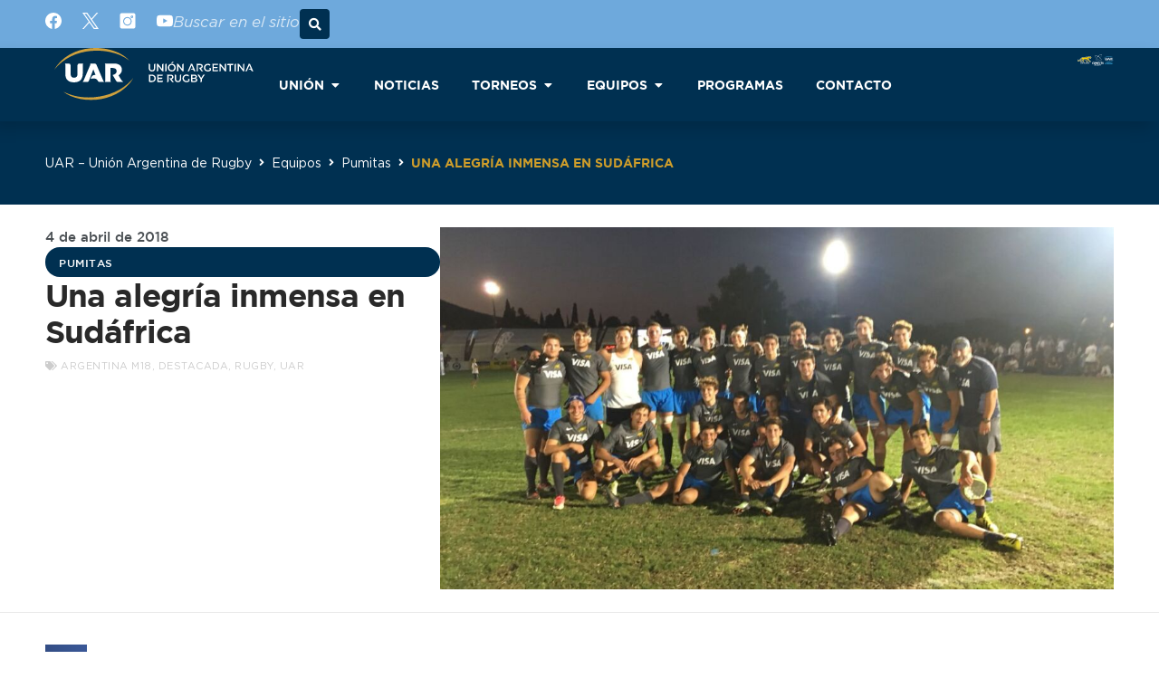

--- FILE ---
content_type: text/html; charset=UTF-8
request_url: https://uar.com.ar/una-alegria-inmensa-sudafrica/
body_size: 36683
content:
<!DOCTYPE html>
<html lang="es" prefix="og: https://ogp.me/ns#">
<head>
	<meta charset="UTF-8">
	<meta name="viewport" content="width=device-width, initial-scale=1">
<!-- Optimización para motores de búsqueda de Rank Math -  https://rankmath.com/ -->
<title>Una alegría inmensa en Sudáfrica - UAR</title>
<meta name="description" content="Argentina M18 tuvo una gran actuación en todo sentido en el debut en el World Schools Festival, en Paarl, Sudáfrica. En su primer partido en el torneo, venció"/>
<meta name="robots" content="follow, index, max-snippet:-1, max-video-preview:-1, max-image-preview:large"/>
<link rel="canonical" href="https://uar.com.ar/una-alegria-inmensa-sudafrica/" />
<meta property="og:locale" content="es_ES" />
<meta property="og:type" content="article" />
<meta property="og:title" content="Una alegría inmensa en Sudáfrica - UAR" />
<meta property="og:description" content="Argentina M18 tuvo una gran actuación en todo sentido en el debut en el World Schools Festival, en Paarl, Sudáfrica. En su primer partido en el torneo, venció" />
<meta property="og:url" content="https://uar.com.ar/una-alegria-inmensa-sudafrica/" />
<meta property="og:site_name" content="Sitio web oficial de la Unión Argentina de Rugby" />
<meta property="article:tag" content="Argentina M18" />
<meta property="article:tag" content="Destacada" />
<meta property="article:tag" content="rugby" />
<meta property="article:tag" content="UAR" />
<meta property="article:section" content="Pumitas" />
<meta property="og:image" content="https://uar.com.ar/wp-content/uploads/M18.jpeg" />
<meta property="og:image:secure_url" content="https://uar.com.ar/wp-content/uploads/M18.jpeg" />
<meta property="og:image:width" content="1067" />
<meta property="og:image:height" content="800" />
<meta property="og:image:alt" content="Una alegría inmensa en Sudáfrica" />
<meta property="og:image:type" content="image/jpeg" />
<meta property="article:published_time" content="2018-04-04T20:25:47-03:00" />
<meta name="twitter:card" content="summary_large_image" />
<meta name="twitter:title" content="Una alegría inmensa en Sudáfrica - UAR" />
<meta name="twitter:description" content="Argentina M18 tuvo una gran actuación en todo sentido en el debut en el World Schools Festival, en Paarl, Sudáfrica. En su primer partido en el torneo, venció" />
<meta name="twitter:image" content="https://uar.com.ar/wp-content/uploads/M18.jpeg" />
<meta name="twitter:label1" content="Escrito por" />
<meta name="twitter:data1" content="euge" />
<meta name="twitter:label2" content="Tiempo de lectura" />
<meta name="twitter:data2" content="2 minutos" />
<script type="application/ld+json" class="rank-math-schema">{"@context":"https://schema.org","@graph":[{"@type":["SportsOrganization","Organization"],"@id":"https://uar.com.ar/#organization","name":"Uni\u00f3n Argentina de Rugby","url":"https://uar.com.ar","logo":{"@type":"ImageObject","@id":"https://uar.com.ar/#logo","url":"https://uar.com.ar/wp-content/uploads/MarcaUAR-horizontal.svg","contentUrl":"https://uar.com.ar/wp-content/uploads/MarcaUAR-horizontal.svg","caption":"Sitio web oficial de la Uni\u00f3n Argentina de Rugby","inLanguage":"es"}},{"@type":"WebSite","@id":"https://uar.com.ar/#website","url":"https://uar.com.ar","name":"Sitio web oficial de la Uni\u00f3n Argentina de Rugby","alternateName":"UAR","publisher":{"@id":"https://uar.com.ar/#organization"},"inLanguage":"es"},{"@type":"ImageObject","@id":"https://uar.com.ar/wp-content/uploads/M18.jpeg","url":"https://uar.com.ar/wp-content/uploads/M18.jpeg","width":"1067","height":"800","inLanguage":"es"},{"@type":"WebPage","@id":"https://uar.com.ar/una-alegria-inmensa-sudafrica/#webpage","url":"https://uar.com.ar/una-alegria-inmensa-sudafrica/","name":"Una alegr\u00eda inmensa en Sud\u00e1frica - UAR","datePublished":"2018-04-04T20:25:47-03:00","dateModified":"2018-04-04T20:25:47-03:00","isPartOf":{"@id":"https://uar.com.ar/#website"},"primaryImageOfPage":{"@id":"https://uar.com.ar/wp-content/uploads/M18.jpeg"},"inLanguage":"es"},{"@type":"Person","@id":"https://uar.com.ar/author/euge/","name":"euge","url":"https://uar.com.ar/author/euge/","image":{"@type":"ImageObject","@id":"https://secure.gravatar.com/avatar/67e4e3e94a04faa84a0dedb69087bf605d382de5b2108e849191d49eaf91982d?s=96&amp;d=mm&amp;r=g","url":"https://secure.gravatar.com/avatar/67e4e3e94a04faa84a0dedb69087bf605d382de5b2108e849191d49eaf91982d?s=96&amp;d=mm&amp;r=g","caption":"euge","inLanguage":"es"},"worksFor":{"@id":"https://uar.com.ar/#organization"}},{"@type":"BlogPosting","headline":"Una alegr\u00eda inmensa en Sud\u00e1frica - UAR","datePublished":"2018-04-04T20:25:47-03:00","dateModified":"2018-04-04T20:25:47-03:00","articleSection":"Pumitas","author":{"@id":"https://uar.com.ar/author/euge/","name":"euge"},"publisher":{"@id":"https://uar.com.ar/#organization"},"description":"Argentina M18 tuvo una gran actuaci\u00f3n en todo sentido en el debut en el World Schools Festival, en Paarl, Sud\u00e1frica. En su primer partido en el torneo, venci\u00f3","name":"Una alegr\u00eda inmensa en Sud\u00e1frica - UAR","@id":"https://uar.com.ar/una-alegria-inmensa-sudafrica/#richSnippet","isPartOf":{"@id":"https://uar.com.ar/una-alegria-inmensa-sudafrica/#webpage"},"image":{"@id":"https://uar.com.ar/wp-content/uploads/M18.jpeg"},"inLanguage":"es","mainEntityOfPage":{"@id":"https://uar.com.ar/una-alegria-inmensa-sudafrica/#webpage"}}]}</script>
<!-- /Plugin Rank Math WordPress SEO -->

<link rel='dns-prefetch' href='//secure.widget.cloud.opta.net' />
<link rel='dns-prefetch' href='//www.googletagmanager.com' />
<link rel="alternate" type="application/rss+xml" title="UAR &raquo; Feed" href="https://uar.com.ar/feed/" />
<link rel="alternate" type="application/rss+xml" title="UAR &raquo; Feed de los comentarios" href="https://uar.com.ar/comments/feed/" />
<link rel="alternate" title="oEmbed (JSON)" type="application/json+oembed" href="https://uar.com.ar/wp-json/oembed/1.0/embed?url=https%3A%2F%2Fuar.com.ar%2Funa-alegria-inmensa-sudafrica%2F" />
<link rel="alternate" title="oEmbed (XML)" type="text/xml+oembed" href="https://uar.com.ar/wp-json/oembed/1.0/embed?url=https%3A%2F%2Fuar.com.ar%2Funa-alegria-inmensa-sudafrica%2F&#038;format=xml" />
		<style>
			.lazyload,
			.lazyloading {
				max-width: 100%;
			}
		</style>
		<style id='wp-img-auto-sizes-contain-inline-css'>
img:is([sizes=auto i],[sizes^="auto," i]){contain-intrinsic-size:3000px 1500px}
/*# sourceURL=wp-img-auto-sizes-contain-inline-css */
</style>
<link rel='stylesheet' id='opta-css-css' href='https://secure.widget.cloud.opta.net/v3/css/v3.rugby.opta-widgets.css?ver=1.0' media='all' />
<style id='wp-emoji-styles-inline-css'>

	img.wp-smiley, img.emoji {
		display: inline !important;
		border: none !important;
		box-shadow: none !important;
		height: 1em !important;
		width: 1em !important;
		margin: 0 0.07em !important;
		vertical-align: -0.1em !important;
		background: none !important;
		padding: 0 !important;
	}
/*# sourceURL=wp-emoji-styles-inline-css */
</style>
<link rel='stylesheet' id='wp-block-library-css' href='https://uar.com.ar/wp-includes/css/dist/block-library/style.min.css?ver=6.9' media='all' />
<style id='classic-theme-styles-inline-css'>
/*! This file is auto-generated */
.wp-block-button__link{color:#fff;background-color:#32373c;border-radius:9999px;box-shadow:none;text-decoration:none;padding:calc(.667em + 2px) calc(1.333em + 2px);font-size:1.125em}.wp-block-file__button{background:#32373c;color:#fff;text-decoration:none}
/*# sourceURL=/wp-includes/css/classic-themes.min.css */
</style>
<link rel='stylesheet' id='jet-engine-frontend-css' href='https://uar.com.ar/wp-content/plugins/jet-engine/assets/css/frontend.css?ver=3.8.3' media='all' />
<style id='global-styles-inline-css'>
:root{--wp--preset--aspect-ratio--square: 1;--wp--preset--aspect-ratio--4-3: 4/3;--wp--preset--aspect-ratio--3-4: 3/4;--wp--preset--aspect-ratio--3-2: 3/2;--wp--preset--aspect-ratio--2-3: 2/3;--wp--preset--aspect-ratio--16-9: 16/9;--wp--preset--aspect-ratio--9-16: 9/16;--wp--preset--color--black: #000000;--wp--preset--color--cyan-bluish-gray: #abb8c3;--wp--preset--color--white: #ffffff;--wp--preset--color--pale-pink: #f78da7;--wp--preset--color--vivid-red: #cf2e2e;--wp--preset--color--luminous-vivid-orange: #ff6900;--wp--preset--color--luminous-vivid-amber: #fcb900;--wp--preset--color--light-green-cyan: #7bdcb5;--wp--preset--color--vivid-green-cyan: #00d084;--wp--preset--color--pale-cyan-blue: #8ed1fc;--wp--preset--color--vivid-cyan-blue: #0693e3;--wp--preset--color--vivid-purple: #9b51e0;--wp--preset--color--contrast: var(--contrast);--wp--preset--color--contrast-2: var(--contrast-2);--wp--preset--color--contrast-3: var(--contrast-3);--wp--preset--color--base: var(--base);--wp--preset--color--base-2: var(--base-2);--wp--preset--color--base-3: var(--base-3);--wp--preset--color--accent: var(--accent);--wp--preset--gradient--vivid-cyan-blue-to-vivid-purple: linear-gradient(135deg,rgb(6,147,227) 0%,rgb(155,81,224) 100%);--wp--preset--gradient--light-green-cyan-to-vivid-green-cyan: linear-gradient(135deg,rgb(122,220,180) 0%,rgb(0,208,130) 100%);--wp--preset--gradient--luminous-vivid-amber-to-luminous-vivid-orange: linear-gradient(135deg,rgb(252,185,0) 0%,rgb(255,105,0) 100%);--wp--preset--gradient--luminous-vivid-orange-to-vivid-red: linear-gradient(135deg,rgb(255,105,0) 0%,rgb(207,46,46) 100%);--wp--preset--gradient--very-light-gray-to-cyan-bluish-gray: linear-gradient(135deg,rgb(238,238,238) 0%,rgb(169,184,195) 100%);--wp--preset--gradient--cool-to-warm-spectrum: linear-gradient(135deg,rgb(74,234,220) 0%,rgb(151,120,209) 20%,rgb(207,42,186) 40%,rgb(238,44,130) 60%,rgb(251,105,98) 80%,rgb(254,248,76) 100%);--wp--preset--gradient--blush-light-purple: linear-gradient(135deg,rgb(255,206,236) 0%,rgb(152,150,240) 100%);--wp--preset--gradient--blush-bordeaux: linear-gradient(135deg,rgb(254,205,165) 0%,rgb(254,45,45) 50%,rgb(107,0,62) 100%);--wp--preset--gradient--luminous-dusk: linear-gradient(135deg,rgb(255,203,112) 0%,rgb(199,81,192) 50%,rgb(65,88,208) 100%);--wp--preset--gradient--pale-ocean: linear-gradient(135deg,rgb(255,245,203) 0%,rgb(182,227,212) 50%,rgb(51,167,181) 100%);--wp--preset--gradient--electric-grass: linear-gradient(135deg,rgb(202,248,128) 0%,rgb(113,206,126) 100%);--wp--preset--gradient--midnight: linear-gradient(135deg,rgb(2,3,129) 0%,rgb(40,116,252) 100%);--wp--preset--font-size--small: 13px;--wp--preset--font-size--medium: 20px;--wp--preset--font-size--large: 36px;--wp--preset--font-size--x-large: 42px;--wp--preset--spacing--20: 0.44rem;--wp--preset--spacing--30: 0.67rem;--wp--preset--spacing--40: 1rem;--wp--preset--spacing--50: 1.5rem;--wp--preset--spacing--60: 2.25rem;--wp--preset--spacing--70: 3.38rem;--wp--preset--spacing--80: 5.06rem;--wp--preset--shadow--natural: 6px 6px 9px rgba(0, 0, 0, 0.2);--wp--preset--shadow--deep: 12px 12px 50px rgba(0, 0, 0, 0.4);--wp--preset--shadow--sharp: 6px 6px 0px rgba(0, 0, 0, 0.2);--wp--preset--shadow--outlined: 6px 6px 0px -3px rgb(255, 255, 255), 6px 6px rgb(0, 0, 0);--wp--preset--shadow--crisp: 6px 6px 0px rgb(0, 0, 0);}:where(.is-layout-flex){gap: 0.5em;}:where(.is-layout-grid){gap: 0.5em;}body .is-layout-flex{display: flex;}.is-layout-flex{flex-wrap: wrap;align-items: center;}.is-layout-flex > :is(*, div){margin: 0;}body .is-layout-grid{display: grid;}.is-layout-grid > :is(*, div){margin: 0;}:where(.wp-block-columns.is-layout-flex){gap: 2em;}:where(.wp-block-columns.is-layout-grid){gap: 2em;}:where(.wp-block-post-template.is-layout-flex){gap: 1.25em;}:where(.wp-block-post-template.is-layout-grid){gap: 1.25em;}.has-black-color{color: var(--wp--preset--color--black) !important;}.has-cyan-bluish-gray-color{color: var(--wp--preset--color--cyan-bluish-gray) !important;}.has-white-color{color: var(--wp--preset--color--white) !important;}.has-pale-pink-color{color: var(--wp--preset--color--pale-pink) !important;}.has-vivid-red-color{color: var(--wp--preset--color--vivid-red) !important;}.has-luminous-vivid-orange-color{color: var(--wp--preset--color--luminous-vivid-orange) !important;}.has-luminous-vivid-amber-color{color: var(--wp--preset--color--luminous-vivid-amber) !important;}.has-light-green-cyan-color{color: var(--wp--preset--color--light-green-cyan) !important;}.has-vivid-green-cyan-color{color: var(--wp--preset--color--vivid-green-cyan) !important;}.has-pale-cyan-blue-color{color: var(--wp--preset--color--pale-cyan-blue) !important;}.has-vivid-cyan-blue-color{color: var(--wp--preset--color--vivid-cyan-blue) !important;}.has-vivid-purple-color{color: var(--wp--preset--color--vivid-purple) !important;}.has-black-background-color{background-color: var(--wp--preset--color--black) !important;}.has-cyan-bluish-gray-background-color{background-color: var(--wp--preset--color--cyan-bluish-gray) !important;}.has-white-background-color{background-color: var(--wp--preset--color--white) !important;}.has-pale-pink-background-color{background-color: var(--wp--preset--color--pale-pink) !important;}.has-vivid-red-background-color{background-color: var(--wp--preset--color--vivid-red) !important;}.has-luminous-vivid-orange-background-color{background-color: var(--wp--preset--color--luminous-vivid-orange) !important;}.has-luminous-vivid-amber-background-color{background-color: var(--wp--preset--color--luminous-vivid-amber) !important;}.has-light-green-cyan-background-color{background-color: var(--wp--preset--color--light-green-cyan) !important;}.has-vivid-green-cyan-background-color{background-color: var(--wp--preset--color--vivid-green-cyan) !important;}.has-pale-cyan-blue-background-color{background-color: var(--wp--preset--color--pale-cyan-blue) !important;}.has-vivid-cyan-blue-background-color{background-color: var(--wp--preset--color--vivid-cyan-blue) !important;}.has-vivid-purple-background-color{background-color: var(--wp--preset--color--vivid-purple) !important;}.has-black-border-color{border-color: var(--wp--preset--color--black) !important;}.has-cyan-bluish-gray-border-color{border-color: var(--wp--preset--color--cyan-bluish-gray) !important;}.has-white-border-color{border-color: var(--wp--preset--color--white) !important;}.has-pale-pink-border-color{border-color: var(--wp--preset--color--pale-pink) !important;}.has-vivid-red-border-color{border-color: var(--wp--preset--color--vivid-red) !important;}.has-luminous-vivid-orange-border-color{border-color: var(--wp--preset--color--luminous-vivid-orange) !important;}.has-luminous-vivid-amber-border-color{border-color: var(--wp--preset--color--luminous-vivid-amber) !important;}.has-light-green-cyan-border-color{border-color: var(--wp--preset--color--light-green-cyan) !important;}.has-vivid-green-cyan-border-color{border-color: var(--wp--preset--color--vivid-green-cyan) !important;}.has-pale-cyan-blue-border-color{border-color: var(--wp--preset--color--pale-cyan-blue) !important;}.has-vivid-cyan-blue-border-color{border-color: var(--wp--preset--color--vivid-cyan-blue) !important;}.has-vivid-purple-border-color{border-color: var(--wp--preset--color--vivid-purple) !important;}.has-vivid-cyan-blue-to-vivid-purple-gradient-background{background: var(--wp--preset--gradient--vivid-cyan-blue-to-vivid-purple) !important;}.has-light-green-cyan-to-vivid-green-cyan-gradient-background{background: var(--wp--preset--gradient--light-green-cyan-to-vivid-green-cyan) !important;}.has-luminous-vivid-amber-to-luminous-vivid-orange-gradient-background{background: var(--wp--preset--gradient--luminous-vivid-amber-to-luminous-vivid-orange) !important;}.has-luminous-vivid-orange-to-vivid-red-gradient-background{background: var(--wp--preset--gradient--luminous-vivid-orange-to-vivid-red) !important;}.has-very-light-gray-to-cyan-bluish-gray-gradient-background{background: var(--wp--preset--gradient--very-light-gray-to-cyan-bluish-gray) !important;}.has-cool-to-warm-spectrum-gradient-background{background: var(--wp--preset--gradient--cool-to-warm-spectrum) !important;}.has-blush-light-purple-gradient-background{background: var(--wp--preset--gradient--blush-light-purple) !important;}.has-blush-bordeaux-gradient-background{background: var(--wp--preset--gradient--blush-bordeaux) !important;}.has-luminous-dusk-gradient-background{background: var(--wp--preset--gradient--luminous-dusk) !important;}.has-pale-ocean-gradient-background{background: var(--wp--preset--gradient--pale-ocean) !important;}.has-electric-grass-gradient-background{background: var(--wp--preset--gradient--electric-grass) !important;}.has-midnight-gradient-background{background: var(--wp--preset--gradient--midnight) !important;}.has-small-font-size{font-size: var(--wp--preset--font-size--small) !important;}.has-medium-font-size{font-size: var(--wp--preset--font-size--medium) !important;}.has-large-font-size{font-size: var(--wp--preset--font-size--large) !important;}.has-x-large-font-size{font-size: var(--wp--preset--font-size--x-large) !important;}
:where(.wp-block-post-template.is-layout-flex){gap: 1.25em;}:where(.wp-block-post-template.is-layout-grid){gap: 1.25em;}
:where(.wp-block-term-template.is-layout-flex){gap: 1.25em;}:where(.wp-block-term-template.is-layout-grid){gap: 1.25em;}
:where(.wp-block-columns.is-layout-flex){gap: 2em;}:where(.wp-block-columns.is-layout-grid){gap: 2em;}
:root :where(.wp-block-pullquote){font-size: 1.5em;line-height: 1.6;}
/*# sourceURL=global-styles-inline-css */
</style>
<link rel='stylesheet' id='generate-style-css' href='https://uar.com.ar/wp-content/themes/generatepress/assets/css/main.min.css?ver=3.6.1' media='all' />
<style id='generate-style-inline-css'>
body{background-color:var(--base-2);color:var(--contrast);}a{color:var(--accent);}a{text-decoration:underline;}.entry-title a, .site-branding a, a.button, .wp-block-button__link, .main-navigation a{text-decoration:none;}a:hover, a:focus, a:active{color:var(--contrast);}.wp-block-group__inner-container{max-width:1200px;margin-left:auto;margin-right:auto;}.generate-back-to-top{font-size:20px;border-radius:3px;position:fixed;bottom:30px;right:30px;line-height:40px;width:40px;text-align:center;z-index:10;transition:opacity 300ms ease-in-out;opacity:0.1;transform:translateY(1000px);}.generate-back-to-top__show{opacity:1;transform:translateY(0);}:root{--contrast:#222222;--contrast-2:#575760;--contrast-3:#b2b2be;--base:#f0f0f0;--base-2:#f7f8f9;--base-3:#ffffff;--accent:#1e73be;}:root .has-contrast-color{color:var(--contrast);}:root .has-contrast-background-color{background-color:var(--contrast);}:root .has-contrast-2-color{color:var(--contrast-2);}:root .has-contrast-2-background-color{background-color:var(--contrast-2);}:root .has-contrast-3-color{color:var(--contrast-3);}:root .has-contrast-3-background-color{background-color:var(--contrast-3);}:root .has-base-color{color:var(--base);}:root .has-base-background-color{background-color:var(--base);}:root .has-base-2-color{color:var(--base-2);}:root .has-base-2-background-color{background-color:var(--base-2);}:root .has-base-3-color{color:var(--base-3);}:root .has-base-3-background-color{background-color:var(--base-3);}:root .has-accent-color{color:var(--accent);}:root .has-accent-background-color{background-color:var(--accent);}.top-bar{background-color:#636363;color:#ffffff;}.top-bar a{color:#ffffff;}.top-bar a:hover{color:#303030;}.site-header{background-color:var(--base-3);}.main-title a,.main-title a:hover{color:var(--contrast);}.site-description{color:var(--contrast-2);}.mobile-menu-control-wrapper .menu-toggle,.mobile-menu-control-wrapper .menu-toggle:hover,.mobile-menu-control-wrapper .menu-toggle:focus,.has-inline-mobile-toggle #site-navigation.toggled{background-color:rgba(0, 0, 0, 0.02);}.main-navigation,.main-navigation ul ul{background-color:var(--base-3);}.main-navigation .main-nav ul li a, .main-navigation .menu-toggle, .main-navigation .menu-bar-items{color:var(--contrast);}.main-navigation .main-nav ul li:not([class*="current-menu-"]):hover > a, .main-navigation .main-nav ul li:not([class*="current-menu-"]):focus > a, .main-navigation .main-nav ul li.sfHover:not([class*="current-menu-"]) > a, .main-navigation .menu-bar-item:hover > a, .main-navigation .menu-bar-item.sfHover > a{color:var(--accent);}button.menu-toggle:hover,button.menu-toggle:focus{color:var(--contrast);}.main-navigation .main-nav ul li[class*="current-menu-"] > a{color:var(--accent);}.navigation-search input[type="search"],.navigation-search input[type="search"]:active, .navigation-search input[type="search"]:focus, .main-navigation .main-nav ul li.search-item.active > a, .main-navigation .menu-bar-items .search-item.active > a{color:var(--accent);}.main-navigation ul ul{background-color:var(--base);}.separate-containers .inside-article, .separate-containers .comments-area, .separate-containers .page-header, .one-container .container, .separate-containers .paging-navigation, .inside-page-header{background-color:var(--base-3);}.entry-title a{color:var(--contrast);}.entry-title a:hover{color:var(--contrast-2);}.entry-meta{color:var(--contrast-2);}.sidebar .widget{background-color:var(--base-3);}.footer-widgets{background-color:var(--base-3);}.site-info{background-color:var(--base-3);}input[type="text"],input[type="email"],input[type="url"],input[type="password"],input[type="search"],input[type="tel"],input[type="number"],textarea,select{color:var(--contrast);background-color:var(--base-2);border-color:var(--base);}input[type="text"]:focus,input[type="email"]:focus,input[type="url"]:focus,input[type="password"]:focus,input[type="search"]:focus,input[type="tel"]:focus,input[type="number"]:focus,textarea:focus,select:focus{color:var(--contrast);background-color:var(--base-2);border-color:var(--contrast-3);}button,html input[type="button"],input[type="reset"],input[type="submit"],a.button,a.wp-block-button__link:not(.has-background){color:#ffffff;background-color:#55555e;}button:hover,html input[type="button"]:hover,input[type="reset"]:hover,input[type="submit"]:hover,a.button:hover,button:focus,html input[type="button"]:focus,input[type="reset"]:focus,input[type="submit"]:focus,a.button:focus,a.wp-block-button__link:not(.has-background):active,a.wp-block-button__link:not(.has-background):focus,a.wp-block-button__link:not(.has-background):hover{color:#ffffff;background-color:#3f4047;}a.generate-back-to-top{background-color:rgba( 0,0,0,0.4 );color:#ffffff;}a.generate-back-to-top:hover,a.generate-back-to-top:focus{background-color:rgba( 0,0,0,0.6 );color:#ffffff;}:root{--gp-search-modal-bg-color:var(--base-3);--gp-search-modal-text-color:var(--contrast);--gp-search-modal-overlay-bg-color:rgba(0,0,0,0.2);}@media (max-width:768px){.main-navigation .menu-bar-item:hover > a, .main-navigation .menu-bar-item.sfHover > a{background:none;color:var(--contrast);}}.nav-below-header .main-navigation .inside-navigation.grid-container, .nav-above-header .main-navigation .inside-navigation.grid-container{padding:0px 20px 0px 20px;}.separate-containers .inside-article, .separate-containers .comments-area, .separate-containers .page-header, .separate-containers .paging-navigation, .one-container .site-content, .inside-page-header{padding:0px 40px 0px 40px;}.site-main .wp-block-group__inner-container{padding:0px 40px 0px 40px;}.separate-containers .paging-navigation{padding-top:20px;padding-bottom:20px;}.entry-content .alignwide, body:not(.no-sidebar) .entry-content .alignfull{margin-left:-40px;width:calc(100% + 80px);max-width:calc(100% + 80px);}.one-container.archive .post:not(:last-child):not(.is-loop-template-item), .one-container.blog .post:not(:last-child):not(.is-loop-template-item){padding-bottom:0px;}.rtl .menu-item-has-children .dropdown-menu-toggle{padding-left:20px;}.rtl .main-navigation .main-nav ul li.menu-item-has-children > a{padding-right:20px;}@media (max-width:768px){.separate-containers .inside-article, .separate-containers .comments-area, .separate-containers .page-header, .separate-containers .paging-navigation, .one-container .site-content, .inside-page-header{padding:30px;}.site-main .wp-block-group__inner-container{padding:30px;}.inside-top-bar{padding-right:30px;padding-left:30px;}.inside-header{padding-right:30px;padding-left:30px;}.widget-area .widget{padding-top:30px;padding-right:30px;padding-bottom:30px;padding-left:30px;}.footer-widgets-container{padding-top:30px;padding-right:30px;padding-bottom:30px;padding-left:30px;}.inside-site-info{padding-right:30px;padding-left:30px;}.entry-content .alignwide, body:not(.no-sidebar) .entry-content .alignfull{margin-left:-30px;width:calc(100% + 60px);max-width:calc(100% + 60px);}.one-container .site-main .paging-navigation{margin-bottom:20px;}}/* End cached CSS */.is-right-sidebar{width:30%;}.is-left-sidebar{width:30%;}.site-content .content-area{width:100%;}@media (max-width:768px){.main-navigation .menu-toggle,.sidebar-nav-mobile:not(#sticky-placeholder){display:block;}.main-navigation ul,.gen-sidebar-nav,.main-navigation:not(.slideout-navigation):not(.toggled) .main-nav > ul,.has-inline-mobile-toggle #site-navigation .inside-navigation > *:not(.navigation-search):not(.main-nav){display:none;}.nav-align-right .inside-navigation,.nav-align-center .inside-navigation{justify-content:space-between;}.has-inline-mobile-toggle .mobile-menu-control-wrapper{display:flex;flex-wrap:wrap;}.has-inline-mobile-toggle .inside-header{flex-direction:row;text-align:left;flex-wrap:wrap;}.has-inline-mobile-toggle .header-widget,.has-inline-mobile-toggle #site-navigation{flex-basis:100%;}.nav-float-left .has-inline-mobile-toggle #site-navigation{order:10;}}
.elementor-template-full-width .site-content{display:block;}
.dynamic-author-image-rounded{border-radius:100%;}.dynamic-featured-image, .dynamic-author-image{vertical-align:middle;}.one-container.blog .dynamic-content-template:not(:last-child), .one-container.archive .dynamic-content-template:not(:last-child){padding-bottom:0px;}.dynamic-entry-excerpt > p:last-child{margin-bottom:0px;}
/*# sourceURL=generate-style-inline-css */
</style>
<link rel='stylesheet' id='generate-child-css' href='https://uar.com.ar/wp-content/themes/generatepress_child/style.css?ver=1681694588' media='all' />
<link rel='stylesheet' id='elementor-frontend-css' href='https://uar.com.ar/wp-content/plugins/elementor/assets/css/frontend.min.css?ver=3.34.4' media='all' />
<style id='elementor-frontend-inline-css'>
.elementor-kit-7{--e-global-color-primary:#6EA9DC;--e-global-color-secondary:#54595F;--e-global-color-text:#000000;--e-global-color-accent:#61CE70;--e-global-color-bef2cb1:#003051;--e-global-color-747d224:#003051;--e-global-color-04827e9:#FFD600;--e-global-color-beb87cb:#CD9D2B;--e-global-color-ef2e32f:#545454;--e-global-color-cec15c4:#FFFFFF;--e-global-color-610c1a0:#000000;--e-global-color-bc274e5:#2A353E;--e-global-color-2da287b:#F0F0F0;--e-global-typography-primary-font-family:"Gotham";--e-global-typography-primary-font-weight:600;--e-global-typography-secondary-font-family:"Gotham";--e-global-typography-secondary-font-weight:400;--e-global-typography-text-font-family:"Gotham";--e-global-typography-text-font-size:14px;--e-global-typography-text-font-weight:400;--e-global-typography-accent-font-family:"Gotham";--e-global-typography-accent-font-weight:500;background-color:var( --e-global-color-cec15c4 );}.elementor-kit-7 button,.elementor-kit-7 input[type="button"],.elementor-kit-7 input[type="submit"],.elementor-kit-7 .elementor-button{background-color:var( --e-global-color-bef2cb1 );text-transform:uppercase;color:var( --e-global-color-cec15c4 );border-radius:30px 30px 30px 30px;}.elementor-kit-7 button:hover,.elementor-kit-7 button:focus,.elementor-kit-7 input[type="button"]:hover,.elementor-kit-7 input[type="button"]:focus,.elementor-kit-7 input[type="submit"]:hover,.elementor-kit-7 input[type="submit"]:focus,.elementor-kit-7 .elementor-button:hover,.elementor-kit-7 .elementor-button:focus{background-color:var( --e-global-color-747d224 );border-radius:30px 30px 30px 30px;}.elementor-section.elementor-section-boxed > .elementor-container{max-width:1180px;}.e-con{--container-max-width:1180px;--container-default-padding-top:0px;--container-default-padding-right:0px;--container-default-padding-bottom:0px;--container-default-padding-left:0px;}.elementor-widget:not(:last-child){margin-block-end:20px;}.elementor-element{--widgets-spacing:20px 20px;--widgets-spacing-row:20px;--widgets-spacing-column:20px;}{}h1.entry-title{display:var(--page-title-display);}@media(max-width:1024px){.elementor-section.elementor-section-boxed > .elementor-container{max-width:1024px;}.e-con{--container-max-width:1024px;}}@media(max-width:767px){.elementor-section.elementor-section-boxed > .elementor-container{max-width:767px;}.e-con{--container-max-width:767px;}}/* Start Custom Fonts CSS */@font-face {
	font-family: 'Gotham';
	font-style: normal;
	font-weight: 800;
	font-display: auto;
	src: url('https://uar.com.ar/wp-content/uploads/Gotham-Black-800.eot');
	src: url('https://uar.com.ar/wp-content/uploads/Gotham-Black-800.eot?#iefix') format('embedded-opentype'),
		url('https://uar.com.ar/wp-content/uploads/Gotham-Black-800.woff2') format('woff2'),
		url('https://uar.com.ar/wp-content/uploads/Gotham-Black-800.woff') format('woff'),
		url('https://uar.com.ar/wp-content/uploads/Gotham-Black-800.ttf') format('truetype');
}
@font-face {
	font-family: 'Gotham';
	font-style: italic;
	font-weight: 800;
	font-display: auto;
	src: url('https://uar.com.ar/wp-content/uploads/Gotham-Black-Italic-800.eot');
	src: url('https://uar.com.ar/wp-content/uploads/Gotham-Black-Italic-800.eot?#iefix') format('embedded-opentype'),
		url('https://uar.com.ar/wp-content/uploads/Gotham-Black-Italic-800.woff2') format('woff2'),
		url('https://uar.com.ar/wp-content/uploads/Gotham-Black-Italic-800.woff') format('woff'),
		url('https://uar.com.ar/wp-content/uploads/Gotham-Black-Italic-800.ttf') format('truetype');
}
@font-face {
	font-family: 'Gotham';
	font-style: normal;
	font-weight: 600;
	font-display: auto;
	src: url('https://uar.com.ar/wp-content/uploads/Gotham-Bold-600.eot');
	src: url('https://uar.com.ar/wp-content/uploads/Gotham-Bold-600.eot?#iefix') format('embedded-opentype'),
		url('https://uar.com.ar/wp-content/uploads/Gotham-Bold-600.woff2') format('woff2'),
		url('https://uar.com.ar/wp-content/uploads/Gotham-Bold-600.woff') format('woff'),
		url('https://uar.com.ar/wp-content/uploads/Gotham-Bold-600.ttf') format('truetype');
}
@font-face {
	font-family: 'Gotham';
	font-style: italic;
	font-weight: 600;
	font-display: auto;
	src: url('https://uar.com.ar/wp-content/uploads/Gotham-Bold-Italic-600.eot');
	src: url('https://uar.com.ar/wp-content/uploads/Gotham-Bold-Italic-600.eot?#iefix') format('embedded-opentype'),
		url('https://uar.com.ar/wp-content/uploads/Gotham-Bold-Italic-600.woff2') format('woff2'),
		url('https://uar.com.ar/wp-content/uploads/Gotham-Bold-Italic-600.woff') format('woff'),
		url('https://uar.com.ar/wp-content/uploads/Gotham-Bold-Italic-600.ttf') format('truetype');
}
@font-face {
	font-family: 'Gotham';
	font-style: normal;
	font-weight: 400;
	font-display: auto;
	src: url('https://uar.com.ar/wp-content/uploads/Gotham-Book-400.eot');
	src: url('https://uar.com.ar/wp-content/uploads/Gotham-Book-400.eot?#iefix') format('embedded-opentype'),
		url('https://uar.com.ar/wp-content/uploads/Gotham-Book-400.woff2') format('woff2'),
		url('https://uar.com.ar/wp-content/uploads/Gotham-Book-400.woff') format('woff'),
		url('https://uar.com.ar/wp-content/uploads/Gotham-Book-400.ttf') format('truetype');
}
@font-face {
	font-family: 'Gotham';
	font-style: italic;
	font-weight: 400;
	font-display: auto;
	src: url('https://uar.com.ar/wp-content/uploads/Gotham-Book-Italic-400.eot');
	src: url('https://uar.com.ar/wp-content/uploads/Gotham-Book-Italic-400.eot?#iefix') format('embedded-opentype'),
		url('https://uar.com.ar/wp-content/uploads/Gotham-Book-Italic-400.woff2') format('woff2'),
		url('https://uar.com.ar/wp-content/uploads/Gotham-Book-Italic-400.woff') format('woff'),
		url('https://uar.com.ar/wp-content/uploads/Gotham-Book-Italic-400.ttf') format('truetype');
}
@font-face {
	font-family: 'Gotham';
	font-style: normal;
	font-weight: 300;
	font-display: auto;
	src: url('https://uar.com.ar/wp-content/uploads/Gotham-Light-300.eot');
	src: url('https://uar.com.ar/wp-content/uploads/Gotham-Light-300.eot?#iefix') format('embedded-opentype'),
		url('https://uar.com.ar/wp-content/uploads/Gotham-Light-300.woff2') format('woff2'),
		url('https://uar.com.ar/wp-content/uploads/Gotham-Light-300.woff') format('woff'),
		url('https://uar.com.ar/wp-content/uploads/Gotham-Light-300.ttf') format('truetype');
}
@font-face {
	font-family: 'Gotham';
	font-style: italic;
	font-weight: 300;
	font-display: auto;
	src: url('https://uar.com.ar/wp-content/uploads/Gotham-Light-Italic-300.eot');
	src: url('https://uar.com.ar/wp-content/uploads/Gotham-Light-Italic-300.eot?#iefix') format('embedded-opentype'),
		url('https://uar.com.ar/wp-content/uploads/Gotham-Light-Italic-300.woff2') format('woff2'),
		url('https://uar.com.ar/wp-content/uploads/Gotham-Light-Italic-300.woff') format('woff'),
		url('https://uar.com.ar/wp-content/uploads/Gotham-Light-Italic-300-1.ttf') format('truetype');
}
@font-face {
	font-family: 'Gotham';
	font-style: normal;
	font-weight: 500;
	font-display: auto;
	src: url('https://uar.com.ar/wp-content/uploads/Gotham-Medium-500.eot');
	src: url('https://uar.com.ar/wp-content/uploads/Gotham-Medium-500.eot?#iefix') format('embedded-opentype'),
		url('https://uar.com.ar/wp-content/uploads/Gotham-Medium-500.woff2') format('woff2'),
		url('https://uar.com.ar/wp-content/uploads/Gotham-Medium-500.woff') format('woff'),
		url('https://uar.com.ar/wp-content/uploads/Gotham-Medium-500.ttf') format('truetype');
}
@font-face {
	font-family: 'Gotham';
	font-style: italic;
	font-weight: 500;
	font-display: auto;
	src: url('https://uar.com.ar/wp-content/uploads/Gotham-Medium-Italic-500.eot');
	src: url('https://uar.com.ar/wp-content/uploads/Gotham-Medium-Italic-500.eot?#iefix') format('embedded-opentype'),
		url('https://uar.com.ar/wp-content/uploads/Gotham-Medium-Italic-500.woff2') format('woff2'),
		url('https://uar.com.ar/wp-content/uploads/Gotham-Medium-Italic-500.woff') format('woff'),
		url('https://uar.com.ar/wp-content/uploads/Gotham-Medium-Italic-500.ttf') format('truetype');
}
@font-face {
	font-family: 'Gotham';
	font-style: normal;
	font-weight: 100;
	font-display: auto;
	src: url('https://uar.com.ar/wp-content/uploads/Gotham-Thin-100.eot');
	src: url('https://uar.com.ar/wp-content/uploads/Gotham-Thin-100.eot?#iefix') format('embedded-opentype'),
		url('https://uar.com.ar/wp-content/uploads/Gotham-Thin-100.woff2') format('woff2'),
		url('https://uar.com.ar/wp-content/uploads/Gotham-Thin-100.woff') format('woff'),
		url('https://uar.com.ar/wp-content/uploads/Gotham-Thin-100.ttf') format('truetype');
}
@font-face {
	font-family: 'Gotham';
	font-style: italic;
	font-weight: 100;
	font-display: auto;
	src: url('https://uar.com.ar/wp-content/uploads/Gotham-Thin-Italic-100-1.eot');
	src: url('https://uar.com.ar/wp-content/uploads/Gotham-Thin-Italic-100-1.eot?#iefix') format('embedded-opentype'),
		url('https://uar.com.ar/wp-content/uploads/Gotham-Thin-Italic-100.woff2') format('woff2'),
		url('https://uar.com.ar/wp-content/uploads/Gotham-Thin-Italic-100.woff') format('woff'),
		url('https://uar.com.ar/wp-content/uploads/Gotham-Thin-Italic-100.ttf') format('truetype');
}
@font-face {
	font-family: 'Gotham';
	font-style: normal;
	font-weight: 900;
	font-display: auto;
	src: url('https://uar.com.ar/wp-content/uploads/Gotham-Ultra-900.eot');
	src: url('https://uar.com.ar/wp-content/uploads/Gotham-Ultra-900.eot?#iefix') format('embedded-opentype'),
		url('https://uar.com.ar/wp-content/uploads/Gotham-Ultra-900.woff2') format('woff2'),
		url('https://uar.com.ar/wp-content/uploads/Gotham-Ultra-900.woff') format('woff'),
		url('https://uar.com.ar/wp-content/uploads/Gotham-Ultra-900.ttf') format('truetype');
}
@font-face {
	font-family: 'Gotham';
	font-style: italic;
	font-weight: 900;
	font-display: auto;
	src: url('https://uar.com.ar/wp-content/uploads/Gotham-Ultra-Italic-900.eot');
	src: url('https://uar.com.ar/wp-content/uploads/Gotham-Ultra-Italic-900.eot?#iefix') format('embedded-opentype'),
		url('https://uar.com.ar/wp-content/uploads/Gotham-Ultra-Italic-900.woff2') format('woff2'),
		url('https://uar.com.ar/wp-content/uploads/Gotham-Ultra-Italic-900.woff') format('woff'),
		url('https://uar.com.ar/wp-content/uploads/Gotham-Ultra-Italic-900.ttf') format('truetype');
}
/* End Custom Fonts CSS */
.elementor-20105 .elementor-element.elementor-element-cb20fbc{--display:flex;--flex-direction:row;--container-widget-width:initial;--container-widget-height:100%;--container-widget-flex-grow:1;--container-widget-align-self:stretch;--flex-wrap-mobile:wrap;--justify-content:space-between;--padding-top:10px;--padding-bottom:10px;--padding-left:10px;--padding-right:10px;}.elementor-20105 .elementor-element.elementor-element-cb20fbc:not(.elementor-motion-effects-element-type-background), .elementor-20105 .elementor-element.elementor-element-cb20fbc > .elementor-motion-effects-container > .elementor-motion-effects-layer{background-color:var( --e-global-color-primary );}.elementor-20105 .elementor-element.elementor-element-1116c90f{--grid-template-columns:repeat(0, auto);width:initial;max-width:initial;--icon-size:18px;--grid-column-gap:18px;--grid-row-gap:0px;}.elementor-20105 .elementor-element.elementor-element-1116c90f .elementor-widget-container{text-align:center;}.elementor-20105 .elementor-element.elementor-element-1116c90f.elementor-element{--align-self:center;--flex-grow:0;--flex-shrink:0;}.elementor-20105 .elementor-element.elementor-element-1116c90f .elementor-social-icon{background-color:#02010100;--icon-padding:0px;}.elementor-20105 .elementor-element.elementor-element-1116c90f .elementor-social-icon i{color:var( --e-global-color-cec15c4 );}.elementor-20105 .elementor-element.elementor-element-1116c90f .elementor-social-icon svg{fill:var( --e-global-color-cec15c4 );}.elementor-20105 .elementor-element.elementor-element-1116c90f .elementor-social-icon:hover i{color:var( --e-global-color-2da287b );}.elementor-20105 .elementor-element.elementor-element-1116c90f .elementor-social-icon:hover svg{fill:var( --e-global-color-2da287b );}.elementor-20105 .elementor-element.elementor-element-f856f02{--display:flex;--flex-direction:row;--container-widget-width:initial;--container-widget-height:100%;--container-widget-flex-grow:1;--container-widget-align-self:stretch;--flex-wrap-mobile:wrap;--justify-content:flex-end;--gap:8px 8px;--row-gap:8px;--column-gap:8px;}.elementor-widget-heading .elementor-heading-title{font-family:var( --e-global-typography-primary-font-family ), Sans-serif;font-weight:var( --e-global-typography-primary-font-weight );color:var( --e-global-color-primary );}.elementor-20105 .elementor-element.elementor-element-f549a33 > .elementor-widget-container{padding:2px 0px 0px 0px;}.elementor-20105 .elementor-element.elementor-element-f549a33 .elementor-heading-title{font-family:"Gotham", Sans-serif;font-weight:400;font-style:italic;-webkit-text-stroke-color:#000;stroke:#000;color:#FFFFFFB8;}.elementor-widget-search-form input[type="search"].elementor-search-form__input{font-family:var( --e-global-typography-text-font-family ), Sans-serif;font-size:var( --e-global-typography-text-font-size );font-weight:var( --e-global-typography-text-font-weight );}.elementor-widget-search-form .elementor-search-form__input,
					.elementor-widget-search-form .elementor-search-form__icon,
					.elementor-widget-search-form .elementor-lightbox .dialog-lightbox-close-button,
					.elementor-widget-search-form .elementor-lightbox .dialog-lightbox-close-button:hover,
					.elementor-widget-search-form.elementor-search-form--skin-full_screen input[type="search"].elementor-search-form__input{color:var( --e-global-color-text );fill:var( --e-global-color-text );}.elementor-widget-search-form .elementor-search-form__submit{font-family:var( --e-global-typography-text-font-family ), Sans-serif;font-size:var( --e-global-typography-text-font-size );font-weight:var( --e-global-typography-text-font-weight );background-color:var( --e-global-color-secondary );}.elementor-20105 .elementor-element.elementor-element-5a4a0608 > .elementor-widget-container{margin:0px 0px 0px 0px;padding:0px 0px 0px 0px;}.elementor-20105 .elementor-element.elementor-element-5a4a0608.elementor-element{--align-self:center;}.elementor-20105 .elementor-element.elementor-element-5a4a0608 .elementor-search-form{text-align:center;}.elementor-20105 .elementor-element.elementor-element-5a4a0608 .elementor-search-form__toggle{--e-search-form-toggle-size:33px;--e-search-form-toggle-color:var( --e-global-color-cec15c4 );--e-search-form-toggle-background-color:var( --e-global-color-bef2cb1 );--e-search-form-toggle-icon-size:calc(42em / 100);--e-search-form-toggle-border-width:0px;--e-search-form-toggle-border-radius:4px;}.elementor-20105 .elementor-element.elementor-element-5a4a0608.elementor-search-form--skin-full_screen .elementor-search-form__container{background-color:var( --e-global-color-bef2cb1 );}.elementor-20105 .elementor-element.elementor-element-5a4a0608 input[type="search"].elementor-search-form__input{font-family:"Gotham", Sans-serif;font-size:42px;font-weight:400;}.elementor-20105 .elementor-element.elementor-element-5a4a0608 .elementor-search-form__input,
					.elementor-20105 .elementor-element.elementor-element-5a4a0608 .elementor-search-form__icon,
					.elementor-20105 .elementor-element.elementor-element-5a4a0608 .elementor-lightbox .dialog-lightbox-close-button,
					.elementor-20105 .elementor-element.elementor-element-5a4a0608 .elementor-lightbox .dialog-lightbox-close-button:hover,
					.elementor-20105 .elementor-element.elementor-element-5a4a0608.elementor-search-form--skin-full_screen input[type="search"].elementor-search-form__input{color:var( --e-global-color-cec15c4 );fill:var( --e-global-color-cec15c4 );}.elementor-20105 .elementor-element.elementor-element-5a4a0608:not(.elementor-search-form--skin-full_screen) .elementor-search-form__container{border-color:#FFFFFF82;border-width:1px 1px 1px 1px;border-radius:3px;}.elementor-20105 .elementor-element.elementor-element-5a4a0608.elementor-search-form--skin-full_screen input[type="search"].elementor-search-form__input{border-color:#FFFFFF82;border-width:1px 1px 1px 1px;border-radius:3px;}.elementor-20105 .elementor-element.elementor-element-5a4a0608:not(.elementor-search-form--skin-full_screen) .elementor-search-form--focus .elementor-search-form__input,
					.elementor-20105 .elementor-element.elementor-element-5a4a0608 .elementor-search-form--focus .elementor-search-form__icon,
					.elementor-20105 .elementor-element.elementor-element-5a4a0608 .elementor-lightbox .dialog-lightbox-close-button:hover,
					.elementor-20105 .elementor-element.elementor-element-5a4a0608.elementor-search-form--skin-full_screen input[type="search"].elementor-search-form__input:focus{color:var( --e-global-color-cec15c4 );fill:var( --e-global-color-cec15c4 );}.elementor-20105 .elementor-element.elementor-element-e84a754{--display:flex;--min-height:80px;--flex-direction:row;--container-widget-width:calc( ( 1 - var( --container-widget-flex-grow ) ) * 100% );--container-widget-height:100%;--container-widget-flex-grow:1;--container-widget-align-self:stretch;--flex-wrap-mobile:wrap;--justify-content:space-between;--align-items:center;--gap:8px 8px;--row-gap:8px;--column-gap:8px;box-shadow:-8px 8px 16px 0px rgba(0, 0, 0, 0.15);--z-index:1;}.elementor-20105 .elementor-element.elementor-element-e84a754:not(.elementor-motion-effects-element-type-background), .elementor-20105 .elementor-element.elementor-element-e84a754 > .elementor-motion-effects-container > .elementor-motion-effects-layer{background-color:var( --e-global-color-bef2cb1 );}.elementor-20105 .elementor-element.elementor-element-1b1ac69f{--display:flex;--flex-direction:column;--container-widget-width:100%;--container-widget-height:initial;--container-widget-flex-grow:0;--container-widget-align-self:initial;--flex-wrap-mobile:wrap;--justify-content:center;--gap:0px 0px;--row-gap:0px;--column-gap:0px;--padding-top:0px;--padding-bottom:0px;--padding-left:10px;--padding-right:10px;}.elementor-20105 .elementor-element.elementor-element-1b1ac69f:not(.elementor-motion-effects-element-type-background), .elementor-20105 .elementor-element.elementor-element-1b1ac69f > .elementor-motion-effects-container > .elementor-motion-effects-layer{background-color:var( --e-global-color-bef2cb1 );}.elementor-20105 .elementor-element.elementor-element-1b1ac69f.e-con{--align-self:stretch;--flex-grow:0;--flex-shrink:0;}.elementor-widget-theme-site-logo .widget-image-caption{color:var( --e-global-color-text );font-family:var( --e-global-typography-text-font-family ), Sans-serif;font-size:var( --e-global-typography-text-font-size );font-weight:var( --e-global-typography-text-font-weight );}.elementor-20105 .elementor-element.elementor-element-ee694ac{text-align:center;}.elementor-20105 .elementor-element.elementor-element-ee694ac img{width:100%;max-width:100%;}.elementor-widget-image .widget-image-caption{color:var( --e-global-color-text );font-family:var( --e-global-typography-text-font-family ), Sans-serif;font-size:var( --e-global-typography-text-font-size );font-weight:var( --e-global-typography-text-font-weight );}.elementor-widget-mega-menu > .elementor-widget-container > .e-n-menu > .e-n-menu-wrapper > .e-n-menu-heading > .e-n-menu-item > .e-n-menu-title, .elementor-widget-mega-menu > .elementor-widget-container > .e-n-menu > .e-n-menu-wrapper > .e-n-menu-heading > .e-n-menu-item > .e-n-menu-title > .e-n-menu-title-container, .elementor-widget-mega-menu > .elementor-widget-container > .e-n-menu > .e-n-menu-wrapper > .e-n-menu-heading > .e-n-menu-item > .e-n-menu-title > .e-n-menu-title-container > span{font-family:var( --e-global-typography-accent-font-family ), Sans-serif;font-weight:var( --e-global-typography-accent-font-weight );}.elementor-widget-mega-menu{--n-menu-divider-color:var( --e-global-color-text );}.elementor-20105 .elementor-element.elementor-element-d4892f7{--display:flex;--gap:2px 0px;--row-gap:2px;--column-gap:0px;--border-radius:0px 0px 8px 8px;box-shadow:5px 5px 5px 0px rgba(0, 0, 0, 0.25);--margin-top:0px;--margin-bottom:0px;--margin-left:183px;--margin-right:0px;--padding-top:10px;--padding-bottom:10px;--padding-left:10px;--padding-right:10px;}.elementor-20105 .elementor-element.elementor-element-d4892f7:not(.elementor-motion-effects-element-type-background), .elementor-20105 .elementor-element.elementor-element-d4892f7 > .elementor-motion-effects-container > .elementor-motion-effects-layer{background-color:var( --e-global-color-primary );background-image:url("https://uar.com.ar/wp-content/uploads/bg-menu-union.png");background-position:center right;background-repeat:no-repeat;background-size:contain;}.elementor-20105 .elementor-element.elementor-element-9aaeac5 > .elementor-widget-container > .jet-listing-grid > .jet-listing-grid__items, .elementor-20105 .elementor-element.elementor-element-9aaeac5 > .jet-listing-grid > .jet-listing-grid__items{--columns:2;}.elementor-20105 .elementor-element.elementor-element-9aaeac5 > .elementor-widget-container{padding:0px 100px 0px 0px;}.elementor-20105 .elementor-element.elementor-element-3207eb8{--display:flex;--flex-direction:row;--container-widget-width:initial;--container-widget-height:100%;--container-widget-flex-grow:1;--container-widget-align-self:stretch;--flex-wrap-mobile:wrap;--gap:12px 4px;--row-gap:12px;--column-gap:4px;--flex-wrap:wrap;}.elementor-20105 .elementor-element.elementor-element-2a83a74{width:var( --container-widget-width, 40% );max-width:40%;--container-widget-width:40%;--container-widget-flex-grow:0;}.elementor-20105 .elementor-element.elementor-element-2a83a74 .elementor-heading-title{font-family:"Gotham", Sans-serif;font-size:14px;font-weight:600;color:var( --e-global-color-cec15c4 );}.elementor-20105 .elementor-element.elementor-element-289b483{width:var( --container-widget-width, 40% );max-width:40%;--container-widget-width:40%;--container-widget-flex-grow:0;}.elementor-20105 .elementor-element.elementor-element-289b483 .elementor-heading-title{font-family:"Gotham", Sans-serif;font-size:14px;font-weight:600;color:var( --e-global-color-cec15c4 );}.elementor-20105 .elementor-element.elementor-element-1cd9c04{width:var( --container-widget-width, 40% );max-width:40%;--container-widget-width:40%;--container-widget-flex-grow:0;}.elementor-20105 .elementor-element.elementor-element-1cd9c04 .elementor-heading-title{font-family:"Gotham", Sans-serif;font-size:14px;font-weight:600;color:var( --e-global-color-cec15c4 );}.elementor-20105 .elementor-element.elementor-element-5252697{--display:flex;--gap:2px 0px;--row-gap:2px;--column-gap:0px;--border-radius:0px 0px 8px 8px;box-shadow:5px 5px 5px 0px rgba(0, 0, 0, 0.25);--margin-top:0px;--margin-bottom:0px;--margin-left:183px;--margin-right:0px;--padding-top:10px;--padding-bottom:10px;--padding-left:10px;--padding-right:10px;}.elementor-20105 .elementor-element.elementor-element-5252697:not(.elementor-motion-effects-element-type-background), .elementor-20105 .elementor-element.elementor-element-5252697 > .elementor-motion-effects-container > .elementor-motion-effects-layer{background-color:var( --e-global-color-primary );background-image:url("https://uar.com.ar/wp-content/uploads/bg-menu-union.png");background-position:center right;background-repeat:no-repeat;background-size:contain;}.elementor-20105 .elementor-element.elementor-element-eb15f20 > .elementor-widget-container > .jet-listing-grid > .jet-listing-grid__items, .elementor-20105 .elementor-element.elementor-element-eb15f20 > .jet-listing-grid > .jet-listing-grid__items{--columns:2;}.elementor-20105 .elementor-element.elementor-element-eb15f20 > .elementor-widget-container{padding:0px 100px 0px 0px;}.elementor-20105 .elementor-element.elementor-element-76ed779{--display:flex;--flex-direction:row;--container-widget-width:initial;--container-widget-height:100%;--container-widget-flex-grow:1;--container-widget-align-self:stretch;--flex-wrap-mobile:wrap;--gap:12px 4px;--row-gap:12px;--column-gap:4px;--flex-wrap:wrap;}.elementor-20105 .elementor-element.elementor-element-5c40c18{width:var( --container-widget-width, 40% );max-width:40%;--container-widget-width:40%;--container-widget-flex-grow:0;}.elementor-20105 .elementor-element.elementor-element-5c40c18 .elementor-heading-title{font-family:"Gotham", Sans-serif;font-size:14px;font-weight:600;color:var( --e-global-color-cec15c4 );}.elementor-20105 .elementor-element.elementor-element-650fd69{width:var( --container-widget-width, 40% );max-width:40%;--container-widget-width:40%;--container-widget-flex-grow:0;}.elementor-20105 .elementor-element.elementor-element-650fd69 .elementor-heading-title{font-family:"Gotham", Sans-serif;font-size:14px;font-weight:600;color:var( --e-global-color-cec15c4 );}.elementor-20105 .elementor-element.elementor-element-45b666f{width:var( --container-widget-width, 40% );max-width:40%;--container-widget-width:40%;--container-widget-flex-grow:0;}.elementor-20105 .elementor-element.elementor-element-45b666f .elementor-heading-title{font-family:"Gotham", Sans-serif;font-size:14px;font-weight:600;color:var( --e-global-color-cec15c4 );}.elementor-20105 .elementor-element.elementor-element-a23232f{--display:flex;--border-radius:0px 0px 8px 8px;box-shadow:5px 5px 5px 0px rgba(0, 0, 0, 0.25);--padding-top:10px;--padding-bottom:10px;--padding-left:10px;--padding-right:10px;}.elementor-20105 .elementor-element.elementor-element-a23232f:not(.elementor-motion-effects-element-type-background), .elementor-20105 .elementor-element.elementor-element-a23232f > .elementor-motion-effects-container > .elementor-motion-effects-layer{background-color:var( --e-global-color-primary );background-image:url("https://uar.com.ar/wp-content/uploads/bg-menu-torneos.png");background-position:center right;background-repeat:no-repeat;background-size:contain;}.elementor-20105 .elementor-element.elementor-element-3d60d04 > .elementor-widget-container > .jet-listing-grid > .jet-listing-grid__items, .elementor-20105 .elementor-element.elementor-element-3d60d04 > .jet-listing-grid > .jet-listing-grid__items{--columns:2;}.elementor-20105 .elementor-element.elementor-element-3d60d04 > .elementor-widget-container{padding:0px 100px 0px 0px;}.elementor-20105 .elementor-element.elementor-element-4eb8d10{--display:flex;--border-radius:0px 0px 8px 8px;box-shadow:5px 5px 5px 0px rgba(0, 0, 0, 0.25);--padding-top:10px;--padding-bottom:10px;--padding-left:10px;--padding-right:10px;}.elementor-20105 .elementor-element.elementor-element-4eb8d10:not(.elementor-motion-effects-element-type-background), .elementor-20105 .elementor-element.elementor-element-4eb8d10 > .elementor-motion-effects-container > .elementor-motion-effects-layer{background-color:var( --e-global-color-primary );background-image:url("https://uar.com.ar/wp-content/uploads/bg-menu-equipos.png");background-position:center right;background-repeat:no-repeat;background-size:contain;}.elementor-20105 .elementor-element.elementor-element-7a5eb3d > .elementor-widget-container > .jet-listing-grid > .jet-listing-grid__items, .elementor-20105 .elementor-element.elementor-element-7a5eb3d > .jet-listing-grid > .jet-listing-grid__items{--columns:2;}.elementor-20105 .elementor-element.elementor-element-7a5eb3d > .elementor-widget-container{padding:0px 100px 0px 0px;}.elementor-20105 .elementor-element.elementor-element-a25970b{--display:flex;}.elementor-20105 .elementor-element.elementor-element-fb8ae2b{--display:flex;}.elementor-20105 .elementor-element.elementor-element-ac377b4{--display:flex;}.elementor-20105 .elementor-element.elementor-element-6ae63fc{--n-menu-dropdown-content-max-width:fit-content;--n-menu-heading-justify-content:space-between;--n-menu-title-flex-grow:1;--n-menu-title-justify-content:center;--n-menu-title-justify-content-mobile:center;--n-menu-heading-wrap:wrap;--n-menu-heading-overflow-x:initial;--n-menu-open-animation-duration:500ms;--n-menu-toggle-icon-wrapper-animation-duration:500ms;--n-menu-title-space-between:0px;--n-menu-title-font-size:14px;--n-menu-title-color-normal:var( --e-global-color-cec15c4 );--n-menu-title-transition:300ms;--n-menu-title-padding:30px 18px 30px 18px;--n-menu-icon-size:16px;--n-menu-toggle-icon-size:20px;--n-menu-toggle-icon-color:var( --e-global-color-cec15c4 );--n-menu-toggle-icon-color-hover:var( --e-global-color-cec15c4 );--n-menu-toggle-icon-hover-duration:500ms;--n-menu-toggle-icon-distance-from-dropdown:0px;}.elementor-20105 .elementor-element.elementor-element-6ae63fc > .elementor-widget-container > .e-n-menu > .e-n-menu-wrapper > .e-n-menu-heading > .e-n-menu-item > .e-n-menu-title:not( .e-current ):not( :hover ){background-color:var( --e-global-color-bef2cb1 );border-style:solid;border-width:0px 0px 0px 0px;border-color:#125888;}.elementor-20105 .elementor-element.elementor-element-6ae63fc > .elementor-widget-container > .e-n-menu > .e-n-menu-wrapper > .e-n-menu-heading > .e-n-menu-item > .e-n-menu-title:hover:not( .e-current ){background-color:var( --e-global-color-primary );}.elementor-20105 .elementor-element.elementor-element-6ae63fc > .elementor-widget-container > .e-n-menu > .e-n-menu-wrapper > .e-n-menu-heading > .e-n-menu-item > .e-n-menu-title.e-current{background-color:var( --e-global-color-primary );}.elementor-20105 .elementor-element.elementor-element-6ae63fc > .elementor-widget-container{margin:0px 0px 0px 0px;}.elementor-20105 .elementor-element.elementor-element-6ae63fc.elementor-element{--align-self:stretch;--flex-grow:1;--flex-shrink:0;}.elementor-20105 .elementor-element.elementor-element-6ae63fc > .elementor-widget-container > .e-n-menu > .e-n-menu-wrapper > .e-n-menu-heading > .e-n-menu-item > .e-n-menu-title, .elementor-20105 .elementor-element.elementor-element-6ae63fc > .elementor-widget-container > .e-n-menu > .e-n-menu-wrapper > .e-n-menu-heading > .e-n-menu-item > .e-n-menu-title > .e-n-menu-title-container, .elementor-20105 .elementor-element.elementor-element-6ae63fc > .elementor-widget-container > .e-n-menu > .e-n-menu-wrapper > .e-n-menu-heading > .e-n-menu-item > .e-n-menu-title > .e-n-menu-title-container > span{font-family:"Gotham", Sans-serif;font-weight:600;text-transform:uppercase;}.elementor-20105 .elementor-element.elementor-element-6ae63fc {--n-menu-title-color-hover:var( --e-global-color-cec15c4 );--n-menu-title-color-active:var( --e-global-color-cec15c4 );}:where( .elementor-20105 .elementor-element.elementor-element-6ae63fc > .elementor-widget-container > .e-n-menu > .e-n-menu-wrapper > .e-n-menu-heading > .e-n-menu-item > .e-n-menu-content ) > .e-con{box-shadow:0px 0px 10px 0px rgba(0,0,0,0.5);}.elementor-20105 .elementor-element.elementor-element-86ceb1a{--display:flex;--flex-direction:row;--container-widget-width:calc( ( 1 - var( --container-widget-flex-grow ) ) * 100% );--container-widget-height:100%;--container-widget-flex-grow:1;--container-widget-align-self:stretch;--flex-wrap-mobile:wrap;--justify-content:space-around;--align-items:center;--gap:20px 30px;--row-gap:20px;--column-gap:30px;--padding-top:0px;--padding-bottom:0px;--padding-left:0px;--padding-right:0px;}.elementor-20105 .elementor-element.elementor-element-86ceb1a:not(.elementor-motion-effects-element-type-background), .elementor-20105 .elementor-element.elementor-element-86ceb1a > .elementor-motion-effects-container > .elementor-motion-effects-layer{background-color:var( --e-global-color-bef2cb1 );}.elementor-20105 .elementor-element.elementor-element-86ceb1a.e-con{--align-self:stretch;--flex-grow:0;--flex-shrink:1;}.elementor-20105 .elementor-element.elementor-element-2bd5367 img{width:100px;}.elementor-20105 .elementor-element.elementor-element-5404355 img{width:80px;}.elementor-20105 .elementor-element.elementor-element-f1dba92 img{width:65px;}.elementor-20105 .elementor-element.elementor-element-80822c4{--display:flex;--flex-direction:column;--container-widget-width:100%;--container-widget-height:initial;--container-widget-flex-grow:0;--container-widget-align-self:initial;--flex-wrap-mobile:wrap;}.elementor-theme-builder-content-area{height:400px;}.elementor-location-header:before, .elementor-location-footer:before{content:"";display:table;clear:both;}@media(max-width:1024px){.elementor-20105 .elementor-element.elementor-element-cb20fbc{--justify-content:center;}.elementor-20105 .elementor-element.elementor-element-1116c90f{width:auto;max-width:auto;--grid-column-gap:18px;}.elementor-20105 .elementor-element.elementor-element-1116c90f > .elementor-widget-container{padding:0px 0px 0px 0px;}.elementor-20105 .elementor-element.elementor-element-1116c90f.elementor-element{--align-self:center;}.elementor-widget-search-form input[type="search"].elementor-search-form__input{font-size:var( --e-global-typography-text-font-size );}.elementor-widget-search-form .elementor-search-form__submit{font-size:var( --e-global-typography-text-font-size );}.elementor-20105 .elementor-element.elementor-element-5a4a0608 input[type="search"].elementor-search-form__input{font-size:32px;}.elementor-20105 .elementor-element.elementor-element-e84a754{--align-items:stretch;--container-widget-width:calc( ( 1 - var( --container-widget-flex-grow ) ) * 100% );--flex-wrap:nowrap;--padding-top:0px;--padding-bottom:0px;--padding-left:0px;--padding-right:16px;}.elementor-widget-theme-site-logo .widget-image-caption{font-size:var( --e-global-typography-text-font-size );}.elementor-20105 .elementor-element.elementor-element-ee694ac > .elementor-widget-container{padding:15px 0px 15px 0px;}.elementor-20105 .elementor-element.elementor-element-ee694ac img{width:200px;}.elementor-widget-image .widget-image-caption{font-size:var( --e-global-typography-text-font-size );}.elementor-20105 .elementor-element.elementor-element-d4892f7{--border-radius:0px 0px 0px 0px;--margin-top:0px;--margin-bottom:0px;--margin-left:0px;--margin-right:0px;}.elementor-20105 .elementor-element.elementor-element-3207eb8{--gap:08px 34px;--row-gap:08px;--column-gap:34px;}.elementor-20105 .elementor-element.elementor-element-5252697{--border-radius:0px 0px 0px 0px;--margin-top:0px;--margin-bottom:0px;--margin-left:0px;--margin-right:0px;}.elementor-20105 .elementor-element.elementor-element-76ed779{--gap:08px 34px;--row-gap:08px;--column-gap:34px;}.elementor-20105 .elementor-element.elementor-element-a23232f{--border-radius:0px 0px 0px 0px;}.elementor-20105 .elementor-element.elementor-element-4eb8d10{--border-radius:0px 0px 0px 0px;}.elementor-20105 .elementor-element.elementor-element-6ae63fc{--n-menu-heading-justify-content:initial;--n-menu-title-flex-grow:initial;--n-menu-title-justify-content:initial;--n-menu-title-justify-content-mobile:initial;width:var( --container-widget-width, 62px );max-width:62px;--container-widget-width:62px;--container-widget-flex-grow:0;--n-menu-toggle-align:center;--n-menu-title-padding:25px 25px 25px 25px;--n-menu-toggle-icon-size:28px;--n-menu-toggle-icon-distance-from-dropdown:20px;}.elementor-20105 .elementor-element.elementor-element-6ae63fc.elementor-element{--align-self:center;--order:99999 /* order end hack */;}.elementor-20105 .elementor-element.elementor-element-6ae63fc > .elementor-widget-container > .e-n-menu > .e-n-menu-wrapper > .e-n-menu-heading > .e-n-menu-item > .e-n-menu-title:not( .e-current ):not( :hover ){border-width:0px 0px 1px 0px;}.elementor-20105 .elementor-element.elementor-element-86ceb1a{--justify-content:flex-start;}.elementor-20105 .elementor-element.elementor-element-86ceb1a.e-con{--flex-grow:0;--flex-shrink:1;}}@media(max-width:767px){.elementor-20105 .elementor-element.elementor-element-cb20fbc{--flex-wrap:nowrap;}.elementor-20105 .elementor-element.elementor-element-1116c90f{--grid-template-columns:repeat(0, auto);--icon-size:18px;--grid-column-gap:18px;}.elementor-20105 .elementor-element.elementor-element-1116c90f .elementor-widget-container{text-align:left;}.elementor-20105 .elementor-element.elementor-element-1116c90f > .elementor-widget-container{padding:0px 0px 0px 5px;}.elementor-20105 .elementor-element.elementor-element-1116c90f.elementor-element{--align-self:center;}.elementor-widget-search-form input[type="search"].elementor-search-form__input{font-size:var( --e-global-typography-text-font-size );}.elementor-widget-search-form .elementor-search-form__submit{font-size:var( --e-global-typography-text-font-size );}.elementor-20105 .elementor-element.elementor-element-5a4a0608 input[type="search"].elementor-search-form__input{font-size:18px;}.elementor-20105 .elementor-element.elementor-element-e84a754{--gap:20px 20px;--row-gap:20px;--column-gap:20px;--flex-wrap:nowrap;--padding-top:0px;--padding-bottom:0px;--padding-left:16px;--padding-right:16px;--z-index:3;}.elementor-20105 .elementor-element.elementor-element-1b1ac69f{--width:80px;--justify-content:center;--margin-top:0px;--margin-bottom:0px;--margin-left:0px;--margin-right:0px;--padding-top:5px;--padding-bottom:5px;--padding-left:0px;--padding-right:0px;}.elementor-widget-theme-site-logo .widget-image-caption{font-size:var( --e-global-typography-text-font-size );}.elementor-20105 .elementor-element.elementor-element-ee694ac > .elementor-widget-container{padding:10px 0px 10px 0px;}.elementor-20105 .elementor-element.elementor-element-ee694ac img{max-width:100%;height:53px;}.elementor-widget-image .widget-image-caption{font-size:var( --e-global-typography-text-font-size );}.elementor-20105 .elementor-element.elementor-element-4004ff3 img{width:100%;}.elementor-20105 .elementor-element.elementor-element-d4892f7{--flex-direction:column;--container-widget-width:100%;--container-widget-height:initial;--container-widget-flex-grow:0;--container-widget-align-self:initial;--flex-wrap-mobile:wrap;--flex-wrap:wrap;}.elementor-20105 .elementor-element.elementor-element-d4892f7:not(.elementor-motion-effects-element-type-background), .elementor-20105 .elementor-element.elementor-element-d4892f7 > .elementor-motion-effects-container > .elementor-motion-effects-layer{background-size:cover;}.elementor-20105 .elementor-element.elementor-element-9aaeac5 > .elementor-widget-container > .jet-listing-grid > .jet-listing-grid__items, .elementor-20105 .elementor-element.elementor-element-9aaeac5 > .jet-listing-grid > .jet-listing-grid__items{--columns:1;}.elementor-20105 .elementor-element.elementor-element-9aaeac5 > .elementor-widget-container{padding:0px 0px 0px 25px;}.elementor-20105 .elementor-element.elementor-element-3207eb8{--gap:12px 12px;--row-gap:12px;--column-gap:12px;--padding-top:0px;--padding-bottom:0px;--padding-left:024px;--padding-right:0px;}.elementor-20105 .elementor-element.elementor-element-2a83a74{width:100%;max-width:100%;}.elementor-20105 .elementor-element.elementor-element-289b483{width:100%;max-width:100%;}.elementor-20105 .elementor-element.elementor-element-1cd9c04{width:100%;max-width:100%;}.elementor-20105 .elementor-element.elementor-element-5252697{--flex-direction:column;--container-widget-width:100%;--container-widget-height:initial;--container-widget-flex-grow:0;--container-widget-align-self:initial;--flex-wrap-mobile:wrap;--flex-wrap:wrap;}.elementor-20105 .elementor-element.elementor-element-5252697:not(.elementor-motion-effects-element-type-background), .elementor-20105 .elementor-element.elementor-element-5252697 > .elementor-motion-effects-container > .elementor-motion-effects-layer{background-size:cover;}.elementor-20105 .elementor-element.elementor-element-eb15f20 > .elementor-widget-container > .jet-listing-grid > .jet-listing-grid__items, .elementor-20105 .elementor-element.elementor-element-eb15f20 > .jet-listing-grid > .jet-listing-grid__items{--columns:1;}.elementor-20105 .elementor-element.elementor-element-eb15f20 > .elementor-widget-container{padding:0px 0px 0px 25px;}.elementor-20105 .elementor-element.elementor-element-76ed779{--gap:12px 12px;--row-gap:12px;--column-gap:12px;--padding-top:0px;--padding-bottom:0px;--padding-left:024px;--padding-right:0px;}.elementor-20105 .elementor-element.elementor-element-5c40c18{width:100%;max-width:100%;}.elementor-20105 .elementor-element.elementor-element-650fd69{width:100%;max-width:100%;}.elementor-20105 .elementor-element.elementor-element-45b666f{width:100%;max-width:100%;}.elementor-20105 .elementor-element.elementor-element-a23232f:not(.elementor-motion-effects-element-type-background), .elementor-20105 .elementor-element.elementor-element-a23232f > .elementor-motion-effects-container > .elementor-motion-effects-layer{background-size:cover;}.elementor-20105 .elementor-element.elementor-element-3d60d04 > .elementor-widget-container > .jet-listing-grid > .jet-listing-grid__items, .elementor-20105 .elementor-element.elementor-element-3d60d04 > .jet-listing-grid > .jet-listing-grid__items{--columns:1;}.elementor-20105 .elementor-element.elementor-element-3d60d04 > .elementor-widget-container{padding:0px 0px 0px 25px;}.elementor-20105 .elementor-element.elementor-element-4eb8d10:not(.elementor-motion-effects-element-type-background), .elementor-20105 .elementor-element.elementor-element-4eb8d10 > .elementor-motion-effects-container > .elementor-motion-effects-layer{background-size:cover;}.elementor-20105 .elementor-element.elementor-element-7a5eb3d > .elementor-widget-container > .jet-listing-grid > .jet-listing-grid__items, .elementor-20105 .elementor-element.elementor-element-7a5eb3d > .jet-listing-grid > .jet-listing-grid__items{--columns:1;}.elementor-20105 .elementor-element.elementor-element-7a5eb3d > .elementor-widget-container{padding:0px 0px 0px 25px;}.elementor-20105 .elementor-element.elementor-element-6ae63fc{width:auto;max-width:auto;--n-menu-toggle-align:flex-end;--n-menu-toggle-icon-distance-from-dropdown:19px;}.elementor-20105 .elementor-element.elementor-element-6ae63fc.elementor-element{--align-self:center;}.elementor-20105 .elementor-element.elementor-element-86ceb1a{--justify-content:flex-start;--gap:20px 20px;--row-gap:20px;--column-gap:20px;--flex-wrap:nowrap;--padding-top:5px;--padding-bottom:5px;--padding-left:0px;--padding-right:0px;}.elementor-20105 .elementor-element.elementor-element-86ceb1a.e-con{--flex-grow:0;--flex-shrink:1;}.elementor-20105 .elementor-element.elementor-element-2bd5367 img{height:50px;object-fit:contain;}.elementor-20105 .elementor-element.elementor-element-5404355 img{height:60px;object-fit:contain;}.elementor-20105 .elementor-element.elementor-element-f1dba92 img{height:60px;object-fit:contain;}}@media(min-width:768px){.elementor-20105 .elementor-element.elementor-element-1b1ac69f{--width:240px;}.elementor-20105 .elementor-element.elementor-element-d4892f7{--content-width:450px;}.elementor-20105 .elementor-element.elementor-element-5252697{--content-width:450px;}.elementor-20105 .elementor-element.elementor-element-a23232f{--content-width:600px;}.elementor-20105 .elementor-element.elementor-element-4eb8d10{--content-width:450px;}}@media(max-width:1024px) and (min-width:768px){.elementor-20105 .elementor-element.elementor-element-d4892f7{--content-width:100%;}.elementor-20105 .elementor-element.elementor-element-5252697{--content-width:100%;}.elementor-20105 .elementor-element.elementor-element-a23232f{--content-width:100%;}.elementor-20105 .elementor-element.elementor-element-4eb8d10{--content-width:100%;}}/* Start custom CSS for social-icons, class: .elementor-element-1116c90f */.elementor-20105 .elementor-element.elementor-element-1116c90f .elementor-grid-item {
    margin-right: 0;
    margin-left: 0;
}/* End custom CSS */
/* Start custom CSS for container, class: .elementor-element-1b1ac69f */.elementor-20105 .elementor-element.elementor-element-1b1ac69f::before {
    content: " ";
    width: 500%;
    background: #003051;
    left: -500%
}/* End custom CSS */
/* Start custom CSS for heading, class: .elementor-element-1cd9c04 */.elementor-20105 .elementor-element.elementor-element-1cd9c04 {
    line-height: 1.2
}/* End custom CSS */
/* Start custom CSS for heading, class: .elementor-element-45b666f */.elementor-20105 .elementor-element.elementor-element-45b666f {
    line-height: 1.2
}/* End custom CSS */
/* Start custom CSS for heading, class: .elementor-element-1cd9c04 */.elementor-20105 .elementor-element.elementor-element-1cd9c04 {
    line-height: 1.2
}/* End custom CSS */
/* Start custom CSS for heading, class: .elementor-element-45b666f */.elementor-20105 .elementor-element.elementor-element-45b666f {
    line-height: 1.2
}/* End custom CSS */
/* Start custom CSS for heading, class: .elementor-element-1cd9c04 */.elementor-20105 .elementor-element.elementor-element-1cd9c04 {
    line-height: 1.2
}/* End custom CSS */
/* Start custom CSS for heading, class: .elementor-element-45b666f */.elementor-20105 .elementor-element.elementor-element-45b666f {
    line-height: 1.2
}/* End custom CSS */
/* Start custom CSS for heading, class: .elementor-element-1cd9c04 */.elementor-20105 .elementor-element.elementor-element-1cd9c04 {
    line-height: 1.2
}/* End custom CSS */
/* Start custom CSS for heading, class: .elementor-element-45b666f */.elementor-20105 .elementor-element.elementor-element-45b666f {
    line-height: 1.2
}/* End custom CSS */
/* Start custom CSS for heading, class: .elementor-element-1cd9c04 */.elementor-20105 .elementor-element.elementor-element-1cd9c04 {
    line-height: 1.2
}/* End custom CSS */
/* Start custom CSS for heading, class: .elementor-element-45b666f */.elementor-20105 .elementor-element.elementor-element-45b666f {
    line-height: 1.2
}/* End custom CSS */
/* Start custom CSS for heading, class: .elementor-element-1cd9c04 */.elementor-20105 .elementor-element.elementor-element-1cd9c04 {
    line-height: 1.2
}/* End custom CSS */
/* Start custom CSS for heading, class: .elementor-element-45b666f */.elementor-20105 .elementor-element.elementor-element-45b666f {
    line-height: 1.2
}/* End custom CSS */
/* Start custom CSS for heading, class: .elementor-element-1cd9c04 */.elementor-20105 .elementor-element.elementor-element-1cd9c04 {
    line-height: 1.2
}/* End custom CSS */
/* Start custom CSS for heading, class: .elementor-element-45b666f */.elementor-20105 .elementor-element.elementor-element-45b666f {
    line-height: 1.2
}/* End custom CSS */
/* Start custom CSS for mega-menu, class: .elementor-element-6ae63fc */@media screen and (min-width: 1024px) {

.elementor-20105 .elementor-element.elementor-element-6ae63fc li:hover {
transition: all 0.5s;
}


.elementor-20105 .elementor-element.elementor-element-6ae63fc li.expanded > div.e-n-menu-title {
background-color: #6ea9dc !important;
}

.elementor-20105 .elementor-element.elementor-element-6ae63fc li.expanded a,
.elementor-20105 .elementor-element.elementor-element-6ae63fc li.expanded span {
color: white !important;
transition: all 0.5s;
}

} 

@media screen and (max-width: 767px) {

.elementor-20105 .elementor-element.elementor-element-6ae63fc {
margin-left: auto;
}
}/* End custom CSS */
/* Start custom CSS for container, class: .elementor-element-86ceb1a */.elementor-20105 .elementor-element.elementor-element-86ceb1a::before {
    content: " ";
    width: 500%;
    background: #003051;
    right: -500%
}/* End custom CSS */
/* Start custom CSS for container, class: .elementor-element-e84a754 */.elementor-sticky--active {
    z-index: 1000 !important;
}/* End custom CSS */
.elementor-2408 .elementor-element.elementor-element-d6987cc{--display:flex;--flex-direction:row;--container-widget-width:initial;--container-widget-height:100%;--container-widget-flex-grow:1;--container-widget-align-self:stretch;--flex-wrap-mobile:wrap;--justify-content:flex-start;--margin-top:0px;--margin-bottom:0px;--margin-left:0px;--margin-right:0px;}.elementor-widget-heading .elementor-heading-title{font-family:var( --e-global-typography-primary-font-family ), Sans-serif;font-weight:var( --e-global-typography-primary-font-weight );color:var( --e-global-color-primary );}.elementor-2408 .elementor-element.elementor-element-9910012 > .elementor-widget-container{padding:0px 0px 0px 0px;}.elementor-2408 .elementor-element.elementor-element-9910012{text-align:start;}.elementor-2408 .elementor-element.elementor-element-9910012 .elementor-heading-title{font-family:"Gotham", Sans-serif;font-size:14px;font-weight:600;color:var( --e-global-color-cec15c4 );}
.elementor-268 .elementor-element.elementor-element-7b54cb8{--display:flex;--flex-direction:row;--container-widget-width:calc( ( 1 - var( --container-widget-flex-grow ) ) * 100% );--container-widget-height:100%;--container-widget-flex-grow:1;--container-widget-align-self:stretch;--flex-wrap-mobile:wrap;--align-items:stretch;--gap:10px 10px;--row-gap:10px;--column-gap:10px;--margin-top:-55px;--margin-bottom:-55px;--margin-left:0px;--margin-right:0px;--padding-top:0px;--padding-bottom:0px;--padding-left:0px;--padding-right:0px;--z-index:2;}.elementor-268 .elementor-element.elementor-element-aae8890{--display:flex;--border-radius:10px 10px 10px 10px;box-shadow:0px 0px 10px 0px rgba(0,0,0,0.5);--padding-top:25px;--padding-bottom:25px;--padding-left:10px;--padding-right:10px;}.elementor-268 .elementor-element.elementor-element-aae8890:not(.elementor-motion-effects-element-type-background), .elementor-268 .elementor-element.elementor-element-aae8890 > .elementor-motion-effects-container > .elementor-motion-effects-layer{background-color:var( --e-global-color-beb87cb );}.elementor-268 .elementor-element.elementor-element-eec8991{--display:flex;--flex-direction:row;--container-widget-width:calc( ( 1 - var( --container-widget-flex-grow ) ) * 100% );--container-widget-height:100%;--container-widget-flex-grow:1;--container-widget-align-self:stretch;--flex-wrap-mobile:wrap;--align-items:stretch;--gap:10px 10px;--row-gap:10px;--column-gap:10px;}.elementor-268 .elementor-element.elementor-element-be10f4d{--display:flex;--border-radius:10px 10px 10px 10px;}.elementor-268 .elementor-element.elementor-element-be10f4d.e-con{--flex-grow:0;--flex-shrink:0;}.elementor-widget-icon-box.elementor-view-stacked .elementor-icon{background-color:var( --e-global-color-primary );}.elementor-widget-icon-box.elementor-view-framed .elementor-icon, .elementor-widget-icon-box.elementor-view-default .elementor-icon{fill:var( --e-global-color-primary );color:var( --e-global-color-primary );border-color:var( --e-global-color-primary );}.elementor-widget-icon-box .elementor-icon-box-title, .elementor-widget-icon-box .elementor-icon-box-title a{font-family:var( --e-global-typography-primary-font-family ), Sans-serif;font-weight:var( --e-global-typography-primary-font-weight );}.elementor-widget-icon-box .elementor-icon-box-title{color:var( --e-global-color-primary );}.elementor-widget-icon-box:has(:hover) .elementor-icon-box-title,
					 .elementor-widget-icon-box:has(:focus) .elementor-icon-box-title{color:var( --e-global-color-primary );}.elementor-widget-icon-box .elementor-icon-box-description{font-family:var( --e-global-typography-text-font-family ), Sans-serif;font-size:var( --e-global-typography-text-font-size );font-weight:var( --e-global-typography-text-font-weight );color:var( --e-global-color-text );}.elementor-268 .elementor-element.elementor-element-3e4f82f > .elementor-widget-container{padding:0px 0px 0px 10px;border-style:solid;border-width:0px 0px 0px 5px;border-color:var( --e-global-color-beb87cb );}.elementor-268 .elementor-element.elementor-element-3e4f82f .elementor-icon-box-wrapper{text-align:start;}.elementor-268 .elementor-element.elementor-element-3e4f82f .elementor-icon-box-title{margin-block-end:0px;color:var( --e-global-color-cec15c4 );}.elementor-268 .elementor-element.elementor-element-3e4f82f .elementor-icon-box-title, .elementor-268 .elementor-element.elementor-element-3e4f82f .elementor-icon-box-title a{font-family:"Gotham", Sans-serif;font-size:23px;font-weight:700;text-transform:uppercase;}.elementor-268 .elementor-element.elementor-element-3e4f82f .elementor-icon-box-description{color:var( --e-global-color-cec15c4 );}.elementor-268 .elementor-element.elementor-element-13957de{--display:flex;--justify-content:center;}.elementor-widget-form .elementor-field-group > label, .elementor-widget-form .elementor-field-subgroup label{color:var( --e-global-color-text );}.elementor-widget-form .elementor-field-group > label{font-family:var( --e-global-typography-text-font-family ), Sans-serif;font-size:var( --e-global-typography-text-font-size );font-weight:var( --e-global-typography-text-font-weight );}.elementor-widget-form .elementor-field-type-html{color:var( --e-global-color-text );font-family:var( --e-global-typography-text-font-family ), Sans-serif;font-size:var( --e-global-typography-text-font-size );font-weight:var( --e-global-typography-text-font-weight );}.elementor-widget-form .elementor-field-group .elementor-field{color:var( --e-global-color-text );}.elementor-widget-form .elementor-field-group .elementor-field, .elementor-widget-form .elementor-field-subgroup label{font-family:var( --e-global-typography-text-font-family ), Sans-serif;font-size:var( --e-global-typography-text-font-size );font-weight:var( --e-global-typography-text-font-weight );}.elementor-widget-form .elementor-button{font-family:var( --e-global-typography-accent-font-family ), Sans-serif;font-weight:var( --e-global-typography-accent-font-weight );}.elementor-widget-form .e-form__buttons__wrapper__button-next{background-color:var( --e-global-color-accent );}.elementor-widget-form .elementor-button[type="submit"]{background-color:var( --e-global-color-accent );}.elementor-widget-form .e-form__buttons__wrapper__button-previous{background-color:var( --e-global-color-accent );}.elementor-widget-form .elementor-message{font-family:var( --e-global-typography-text-font-family ), Sans-serif;font-size:var( --e-global-typography-text-font-size );font-weight:var( --e-global-typography-text-font-weight );}.elementor-widget-form .e-form__indicators__indicator, .elementor-widget-form .e-form__indicators__indicator__label{font-family:var( --e-global-typography-accent-font-family ), Sans-serif;font-weight:var( --e-global-typography-accent-font-weight );}.elementor-widget-form{--e-form-steps-indicator-inactive-primary-color:var( --e-global-color-text );--e-form-steps-indicator-active-primary-color:var( --e-global-color-accent );--e-form-steps-indicator-completed-primary-color:var( --e-global-color-accent );--e-form-steps-indicator-progress-color:var( --e-global-color-accent );--e-form-steps-indicator-progress-background-color:var( --e-global-color-text );--e-form-steps-indicator-progress-meter-color:var( --e-global-color-text );}.elementor-widget-form .e-form__indicators__indicator__progress__meter{font-family:var( --e-global-typography-accent-font-family ), Sans-serif;font-weight:var( --e-global-typography-accent-font-weight );}.elementor-268 .elementor-element.elementor-element-4ffa243 .elementor-field-group{padding-right:calc( 6px/2 );padding-left:calc( 6px/2 );margin-bottom:10px;}.elementor-268 .elementor-element.elementor-element-4ffa243 .elementor-form-fields-wrapper{margin-left:calc( -6px/2 );margin-right:calc( -6px/2 );margin-bottom:-10px;}.elementor-268 .elementor-element.elementor-element-4ffa243 .elementor-field-group.recaptcha_v3-bottomleft, .elementor-268 .elementor-element.elementor-element-4ffa243 .elementor-field-group.recaptcha_v3-bottomright{margin-bottom:0;}body.rtl .elementor-268 .elementor-element.elementor-element-4ffa243 .elementor-labels-inline .elementor-field-group > label{padding-left:0px;}body:not(.rtl) .elementor-268 .elementor-element.elementor-element-4ffa243 .elementor-labels-inline .elementor-field-group > label{padding-right:0px;}body .elementor-268 .elementor-element.elementor-element-4ffa243 .elementor-labels-above .elementor-field-group > label{padding-bottom:0px;}.elementor-268 .elementor-element.elementor-element-4ffa243 .elementor-field-type-html{padding-bottom:0px;}.elementor-268 .elementor-element.elementor-element-4ffa243 .elementor-field-group .elementor-field{color:var( --e-global-color-text );}.elementor-268 .elementor-element.elementor-element-4ffa243 .elementor-field-group .elementor-field:not(.elementor-select-wrapper){background-color:#FFFFFF5C;border-color:#02010100;border-radius:5px 5px 5px 5px;}.elementor-268 .elementor-element.elementor-element-4ffa243 .elementor-field-group .elementor-select-wrapper select{background-color:#FFFFFF5C;border-color:#02010100;border-radius:5px 5px 5px 5px;}.elementor-268 .elementor-element.elementor-element-4ffa243 .elementor-field-group .elementor-select-wrapper::before{color:#02010100;}.elementor-268 .elementor-element.elementor-element-4ffa243 .elementor-button{font-family:"Gotham", Sans-serif;font-weight:600;border-radius:5px 5px 5px 5px;padding:13px 13px 14px 13px;}.elementor-268 .elementor-element.elementor-element-4ffa243 .e-form__buttons__wrapper__button-next{background-color:var( --e-global-color-04827e9 );color:var( --e-global-color-text );}.elementor-268 .elementor-element.elementor-element-4ffa243 .elementor-button[type="submit"]{background-color:var( --e-global-color-04827e9 );color:var( --e-global-color-text );}.elementor-268 .elementor-element.elementor-element-4ffa243 .elementor-button[type="submit"] svg *{fill:var( --e-global-color-text );}.elementor-268 .elementor-element.elementor-element-4ffa243 .e-form__buttons__wrapper__button-previous{color:#ffffff;}.elementor-268 .elementor-element.elementor-element-4ffa243 .e-form__buttons__wrapper__button-next:hover{background-color:#A27A00;color:var( --e-global-color-text );}.elementor-268 .elementor-element.elementor-element-4ffa243 .elementor-button[type="submit"]:hover{background-color:#A27A00;color:var( --e-global-color-text );}.elementor-268 .elementor-element.elementor-element-4ffa243 .elementor-button[type="submit"]:hover svg *{fill:var( --e-global-color-text );}.elementor-268 .elementor-element.elementor-element-4ffa243 .e-form__buttons__wrapper__button-previous:hover{color:var( --e-global-color-text );}.elementor-268 .elementor-element.elementor-element-4ffa243{--e-form-steps-indicators-spacing:20px;--e-form-steps-indicator-padding:30px;--e-form-steps-indicator-inactive-secondary-color:#ffffff;--e-form-steps-indicator-active-secondary-color:#ffffff;--e-form-steps-indicator-completed-secondary-color:#ffffff;--e-form-steps-divider-width:1px;--e-form-steps-divider-gap:10px;}.elementor-268 .elementor-element.elementor-element-d83b4c8{--display:flex;--flex-direction:row;--container-widget-width:calc( ( 1 - var( --container-widget-flex-grow ) ) * 100% );--container-widget-height:100%;--container-widget-flex-grow:1;--container-widget-align-self:stretch;--flex-wrap-mobile:wrap;--align-items:stretch;--gap:10px 10px;--row-gap:10px;--column-gap:10px;--overlay-opacity:1;--padding-top:60px;--padding-bottom:30px;--padding-left:0px;--padding-right:0px;}.elementor-268 .elementor-element.elementor-element-d83b4c8:not(.elementor-motion-effects-element-type-background), .elementor-268 .elementor-element.elementor-element-d83b4c8 > .elementor-motion-effects-container > .elementor-motion-effects-layer{background-color:#2C2E35;background-image:url("https://uar.com.ar/wp-content/uploads/FondoHuella-1.png");background-position:center center;background-size:cover;}.elementor-268 .elementor-element.elementor-element-d83b4c8::before, .elementor-268 .elementor-element.elementor-element-d83b4c8 > .elementor-background-video-container::before, .elementor-268 .elementor-element.elementor-element-d83b4c8 > .e-con-inner > .elementor-background-video-container::before, .elementor-268 .elementor-element.elementor-element-d83b4c8 > .elementor-background-slideshow::before, .elementor-268 .elementor-element.elementor-element-d83b4c8 > .e-con-inner > .elementor-background-slideshow::before, .elementor-268 .elementor-element.elementor-element-d83b4c8 > .elementor-motion-effects-container > .elementor-motion-effects-layer::before{background-color:transparent;--background-overlay:'';background-image:linear-gradient(180deg, #181A1DFA 0%, #2B2E35 100%);}.elementor-268 .elementor-element.elementor-element-2d128bc{--display:flex;--padding-top:0px;--padding-bottom:0px;--padding-left:0px;--padding-right:0px;}.elementor-268 .elementor-element.elementor-element-125df26{--display:flex;--flex-direction:row;--container-widget-width:calc( ( 1 - var( --container-widget-flex-grow ) ) * 100% );--container-widget-height:100%;--container-widget-flex-grow:1;--container-widget-align-self:stretch;--flex-wrap-mobile:wrap;--align-items:stretch;--gap:10px 10px;--row-gap:10px;--column-gap:10px;}.elementor-268 .elementor-element.elementor-element-4f36a5c{--display:flex;}.elementor-widget-image .widget-image-caption{color:var( --e-global-color-text );font-family:var( --e-global-typography-text-font-family ), Sans-serif;font-size:var( --e-global-typography-text-font-size );font-weight:var( --e-global-typography-text-font-weight );}.elementor-268 .elementor-element.elementor-element-66d6a93.elementor-element{--flex-grow:0;--flex-shrink:0;}.elementor-268 .elementor-element.elementor-element-66d6a93{text-align:start;}.elementor-268 .elementor-element.elementor-element-66d6a93 img{width:80%;}.elementor-widget-text-editor{font-family:var( --e-global-typography-text-font-family ), Sans-serif;font-size:var( --e-global-typography-text-font-size );font-weight:var( --e-global-typography-text-font-weight );color:var( --e-global-color-text );}.elementor-widget-text-editor.elementor-drop-cap-view-stacked .elementor-drop-cap{background-color:var( --e-global-color-primary );}.elementor-widget-text-editor.elementor-drop-cap-view-framed .elementor-drop-cap, .elementor-widget-text-editor.elementor-drop-cap-view-default .elementor-drop-cap{color:var( --e-global-color-primary );border-color:var( --e-global-color-primary );}.elementor-268 .elementor-element.elementor-element-ee3b8da{font-family:"Roboto", Sans-serif;font-size:14px;font-weight:500;color:var( --e-global-color-cec15c4 );}.elementor-268 .elementor-element.elementor-element-24ec317{--display:flex;}.elementor-widget-heading .elementor-heading-title{font-family:var( --e-global-typography-primary-font-family ), Sans-serif;font-weight:var( --e-global-typography-primary-font-weight );color:var( --e-global-color-primary );}.elementor-268 .elementor-element.elementor-element-a04be74 .elementor-heading-title{font-family:"Gotham", Sans-serif;font-size:17px;font-weight:600;text-transform:uppercase;color:var( --e-global-color-cec15c4 );}.elementor-268 .elementor-element.elementor-element-61931d4 > .elementor-widget-container > .jet-listing-grid > .jet-listing-grid__items, .elementor-268 .elementor-element.elementor-element-61931d4 > .jet-listing-grid > .jet-listing-grid__items{--columns:1;}:is( .elementor-268 .elementor-element.elementor-element-61931d4 > .elementor-widget-container > .jet-listing-grid > .jet-listing-grid__items, .elementor-268 .elementor-element.elementor-element-61931d4 > .elementor-widget-container > .jet-listing-grid > .jet-listing-grid__slider > .jet-listing-grid__items > .slick-list > .slick-track, .elementor-268 .elementor-element.elementor-element-61931d4 > .elementor-widget-container > .jet-listing-grid > .jet-listing-grid__scroll-slider > .jet-listing-grid__items ) > .jet-listing-grid__item{padding-top:calc(3px / 2);padding-bottom:calc(3px / 2);}:is( .elementor-268 .elementor-element.elementor-element-61931d4 > .elementor-widget-container > .jet-listing-grid, .elementor-268 .elementor-element.elementor-element-61931d4 > .elementor-widget-container > .jet-listing-grid > .jet-listing-grid__slider, .elementor-268 .elementor-element.elementor-element-61931d4 > .elementor-widget-container > .jet-listing-grid > .jet-listing-grid__scroll-slider ) > .jet-listing-grid__items.grid-collapse-gap{margin-top:calc( 3px / -2);margin-bottom:calc( 3px / -2);}.elementor-268 .elementor-element.elementor-element-fce22c6{--display:flex;}.elementor-268 .elementor-element.elementor-element-5612877 .elementor-heading-title{font-family:"Gotham", Sans-serif;font-size:17px;font-weight:600;text-transform:uppercase;color:var( --e-global-color-cec15c4 );}.elementor-268 .elementor-element.elementor-element-ca86e6c > .elementor-widget-container > .jet-listing-grid > .jet-listing-grid__items, .elementor-268 .elementor-element.elementor-element-ca86e6c > .jet-listing-grid > .jet-listing-grid__items{--columns:1;}:is( .elementor-268 .elementor-element.elementor-element-ca86e6c > .elementor-widget-container > .jet-listing-grid > .jet-listing-grid__items, .elementor-268 .elementor-element.elementor-element-ca86e6c > .elementor-widget-container > .jet-listing-grid > .jet-listing-grid__slider > .jet-listing-grid__items > .slick-list > .slick-track, .elementor-268 .elementor-element.elementor-element-ca86e6c > .elementor-widget-container > .jet-listing-grid > .jet-listing-grid__scroll-slider > .jet-listing-grid__items ) > .jet-listing-grid__item{padding-top:calc(3px / 2);padding-bottom:calc(3px / 2);}:is( .elementor-268 .elementor-element.elementor-element-ca86e6c > .elementor-widget-container > .jet-listing-grid, .elementor-268 .elementor-element.elementor-element-ca86e6c > .elementor-widget-container > .jet-listing-grid > .jet-listing-grid__slider, .elementor-268 .elementor-element.elementor-element-ca86e6c > .elementor-widget-container > .jet-listing-grid > .jet-listing-grid__scroll-slider ) > .jet-listing-grid__items.grid-collapse-gap{margin-top:calc( 3px / -2);margin-bottom:calc( 3px / -2);}.elementor-268 .elementor-element.elementor-element-30ad601 .elementor-heading-title{font-family:"Gotham", Sans-serif;font-size:17px;font-weight:600;text-transform:uppercase;color:var( --e-global-color-cec15c4 );}.elementor-268 .elementor-element.elementor-element-5b76439{--display:flex;}.elementor-268 .elementor-element.elementor-element-35eaf38 .elementor-heading-title{font-family:"Gotham", Sans-serif;font-size:17px;font-weight:600;text-transform:uppercase;color:var( --e-global-color-cec15c4 );}.elementor-268 .elementor-element.elementor-element-ccc1348 > .elementor-widget-container > .jet-listing-grid > .jet-listing-grid__items, .elementor-268 .elementor-element.elementor-element-ccc1348 > .jet-listing-grid > .jet-listing-grid__items{--columns:1;}:is( .elementor-268 .elementor-element.elementor-element-ccc1348 > .elementor-widget-container > .jet-listing-grid > .jet-listing-grid__items, .elementor-268 .elementor-element.elementor-element-ccc1348 > .elementor-widget-container > .jet-listing-grid > .jet-listing-grid__slider > .jet-listing-grid__items > .slick-list > .slick-track, .elementor-268 .elementor-element.elementor-element-ccc1348 > .elementor-widget-container > .jet-listing-grid > .jet-listing-grid__scroll-slider > .jet-listing-grid__items ) > .jet-listing-grid__item{padding-top:calc(3px / 2);padding-bottom:calc(3px / 2);}:is( .elementor-268 .elementor-element.elementor-element-ccc1348 > .elementor-widget-container > .jet-listing-grid, .elementor-268 .elementor-element.elementor-element-ccc1348 > .elementor-widget-container > .jet-listing-grid > .jet-listing-grid__slider, .elementor-268 .elementor-element.elementor-element-ccc1348 > .elementor-widget-container > .jet-listing-grid > .jet-listing-grid__scroll-slider ) > .jet-listing-grid__items.grid-collapse-gap{margin-top:calc( 3px / -2);margin-bottom:calc( 3px / -2);}.elementor-268 .elementor-element.elementor-element-b585c69{--display:flex;}.elementor-268 .elementor-element.elementor-element-ea80d87 .elementor-heading-title{font-family:"Gotham", Sans-serif;font-size:17px;font-weight:600;text-transform:uppercase;color:var( --e-global-color-cec15c4 );}.elementor-268 .elementor-element.elementor-element-185818b > .elementor-widget-container > .jet-listing-grid > .jet-listing-grid__items, .elementor-268 .elementor-element.elementor-element-185818b > .jet-listing-grid > .jet-listing-grid__items{--columns:1;}.elementor-268 .elementor-element.elementor-element-185818b > .elementor-widget-container{padding:0px 0px 0px 0px;}:is( .elementor-268 .elementor-element.elementor-element-185818b > .elementor-widget-container > .jet-listing-grid > .jet-listing-grid__items, .elementor-268 .elementor-element.elementor-element-185818b > .elementor-widget-container > .jet-listing-grid > .jet-listing-grid__slider > .jet-listing-grid__items > .slick-list > .slick-track, .elementor-268 .elementor-element.elementor-element-185818b > .elementor-widget-container > .jet-listing-grid > .jet-listing-grid__scroll-slider > .jet-listing-grid__items ) > .jet-listing-grid__item{padding-top:calc(3px / 2);padding-bottom:calc(3px / 2);}:is( .elementor-268 .elementor-element.elementor-element-185818b > .elementor-widget-container > .jet-listing-grid, .elementor-268 .elementor-element.elementor-element-185818b > .elementor-widget-container > .jet-listing-grid > .jet-listing-grid__slider, .elementor-268 .elementor-element.elementor-element-185818b > .elementor-widget-container > .jet-listing-grid > .jet-listing-grid__scroll-slider ) > .jet-listing-grid__items.grid-collapse-gap{margin-top:calc( 3px / -2);margin-bottom:calc( 3px / -2);}.elementor-268 .elementor-element.elementor-element-ad95466 .elementor-heading-title{font-family:"Gotham", Sans-serif;font-size:17px;font-weight:600;text-transform:uppercase;color:var( --e-global-color-cec15c4 );}.elementor-widget-icon-list .elementor-icon-list-item:not(:last-child):after{border-color:var( --e-global-color-text );}.elementor-widget-icon-list .elementor-icon-list-icon i{color:var( --e-global-color-primary );}.elementor-widget-icon-list .elementor-icon-list-icon svg{fill:var( --e-global-color-primary );}.elementor-widget-icon-list .elementor-icon-list-item > .elementor-icon-list-text, .elementor-widget-icon-list .elementor-icon-list-item > a{font-family:var( --e-global-typography-text-font-family ), Sans-serif;font-size:var( --e-global-typography-text-font-size );font-weight:var( --e-global-typography-text-font-weight );}.elementor-widget-icon-list .elementor-icon-list-text{color:var( --e-global-color-secondary );}.elementor-268 .elementor-element.elementor-element-7ee95cf .elementor-icon-list-items:not(.elementor-inline-items) .elementor-icon-list-item:not(:last-child){padding-block-end:calc(3px/2);}.elementor-268 .elementor-element.elementor-element-7ee95cf .elementor-icon-list-items:not(.elementor-inline-items) .elementor-icon-list-item:not(:first-child){margin-block-start:calc(3px/2);}.elementor-268 .elementor-element.elementor-element-7ee95cf .elementor-icon-list-items.elementor-inline-items .elementor-icon-list-item{margin-inline:calc(3px/2);}.elementor-268 .elementor-element.elementor-element-7ee95cf .elementor-icon-list-items.elementor-inline-items{margin-inline:calc(-3px/2);}.elementor-268 .elementor-element.elementor-element-7ee95cf .elementor-icon-list-items.elementor-inline-items .elementor-icon-list-item:after{inset-inline-end:calc(-3px/2);}.elementor-268 .elementor-element.elementor-element-7ee95cf .elementor-icon-list-icon i{color:#6EC1E400;transition:color 0.3s;}.elementor-268 .elementor-element.elementor-element-7ee95cf .elementor-icon-list-icon svg{fill:#6EC1E400;transition:fill 0.3s;}.elementor-268 .elementor-element.elementor-element-7ee95cf{--e-icon-list-icon-size:14px;--icon-vertical-offset:0px;}.elementor-268 .elementor-element.elementor-element-7ee95cf .elementor-icon-list-item > .elementor-icon-list-text, .elementor-268 .elementor-element.elementor-element-7ee95cf .elementor-icon-list-item > a{font-family:"Roboto", Sans-serif;font-size:14px;font-weight:400;}.elementor-268 .elementor-element.elementor-element-7ee95cf .elementor-icon-list-text{color:#FFFFFF82;transition:color 0.3s;}.elementor-268 .elementor-element.elementor-element-7ee95cf .elementor-icon-list-item:hover .elementor-icon-list-text{color:var( --e-global-color-cec15c4 );}.elementor-268 .elementor-element.elementor-element-5e5d6b4{--display:flex;--flex-direction:row;--container-widget-width:calc( ( 1 - var( --container-widget-flex-grow ) ) * 100% );--container-widget-height:100%;--container-widget-flex-grow:1;--container-widget-align-self:stretch;--flex-wrap-mobile:wrap;--align-items:stretch;--gap:10px 10px;--row-gap:10px;--column-gap:10px;--margin-top:15px;--margin-bottom:0px;--margin-left:0px;--margin-right:0px;}.elementor-268 .elementor-element.elementor-element-684c776{--display:flex;}.elementor-268 .elementor-element.elementor-element-b87adbb{--grid-template-columns:repeat(0, auto);--icon-size:12px;--grid-column-gap:8px;--grid-row-gap:0px;}.elementor-268 .elementor-element.elementor-element-b87adbb .elementor-widget-container{text-align:left;}.elementor-268 .elementor-element.elementor-element-b87adbb .elementor-social-icon{background-color:var( --e-global-color-cec15c4 );}.elementor-268 .elementor-element.elementor-element-b87adbb .elementor-social-icon i{color:#2C2E35;}.elementor-268 .elementor-element.elementor-element-b87adbb .elementor-social-icon svg{fill:#2C2E35;}.elementor-268 .elementor-element.elementor-element-b87adbb .elementor-icon{border-radius:30px 30px 30px 30px;}.elementor-268 .elementor-element.elementor-element-b87adbb .elementor-social-icon:hover{background-color:var( --e-global-color-beb87cb );}.elementor-268 .elementor-element.elementor-element-b87adbb .elementor-social-icon:hover i{color:var( --e-global-color-cec15c4 );}.elementor-268 .elementor-element.elementor-element-b87adbb .elementor-social-icon:hover svg{fill:var( --e-global-color-cec15c4 );}.elementor-268 .elementor-element.elementor-element-076fb1d{--display:flex;--justify-content:center;}.elementor-widget-button .elementor-button{background-color:var( --e-global-color-accent );font-family:var( --e-global-typography-accent-font-family ), Sans-serif;font-weight:var( --e-global-typography-accent-font-weight );}.elementor-268 .elementor-element.elementor-element-62b085b .elementor-button{background-color:#61CE7000;font-family:"Gotham", Sans-serif;font-size:14px;font-weight:700;fill:#54595F82;color:#54595F82;padding:0px 0px 0px 0px;}.elementor-widget-divider{--divider-color:var( --e-global-color-secondary );}.elementor-widget-divider .elementor-divider__text{color:var( --e-global-color-secondary );font-family:var( --e-global-typography-secondary-font-family ), Sans-serif;font-weight:var( --e-global-typography-secondary-font-weight );}.elementor-widget-divider.elementor-view-stacked .elementor-icon{background-color:var( --e-global-color-secondary );}.elementor-widget-divider.elementor-view-framed .elementor-icon, .elementor-widget-divider.elementor-view-default .elementor-icon{color:var( --e-global-color-secondary );border-color:var( --e-global-color-secondary );}.elementor-widget-divider.elementor-view-framed .elementor-icon, .elementor-widget-divider.elementor-view-default .elementor-icon svg{fill:var( --e-global-color-secondary );}.elementor-268 .elementor-element.elementor-element-2e1307b{--divider-border-style:solid;--divider-color:#464951;--divider-border-width:2px;}.elementor-268 .elementor-element.elementor-element-2e1307b .elementor-divider-separator{width:100%;}.elementor-268 .elementor-element.elementor-element-2e1307b .elementor-divider{padding-block-start:10px;padding-block-end:10px;}.elementor-268 .elementor-element.elementor-element-28e345a{--display:flex;--flex-direction:row;--container-widget-width:calc( ( 1 - var( --container-widget-flex-grow ) ) * 100% );--container-widget-height:100%;--container-widget-flex-grow:1;--container-widget-align-self:stretch;--flex-wrap-mobile:wrap;--align-items:stretch;--gap:10px 10px;--row-gap:10px;--column-gap:10px;}.elementor-268 .elementor-element.elementor-element-5b34011{--display:flex;--justify-content:center;--padding-top:0px;--padding-bottom:0px;--padding-left:0px;--padding-right:0px;}.elementor-268 .elementor-element.elementor-element-e144f98 .elementor-heading-title{font-family:"Gotham", Sans-serif;font-size:13px;font-weight:400;color:#FFFFFF82;}.elementor-268 .elementor-element.elementor-element-0d5dc6c{--display:flex;--padding-top:0px;--padding-bottom:0px;--padding-left:0px;--padding-right:0px;}.elementor-widget-icon.elementor-view-stacked .elementor-icon{background-color:var( --e-global-color-primary );}.elementor-widget-icon.elementor-view-framed .elementor-icon, .elementor-widget-icon.elementor-view-default .elementor-icon{color:var( --e-global-color-primary );border-color:var( --e-global-color-primary );}.elementor-widget-icon.elementor-view-framed .elementor-icon, .elementor-widget-icon.elementor-view-default .elementor-icon svg{fill:var( --e-global-color-primary );}.elementor-268 .elementor-element.elementor-element-e353a7c > .elementor-widget-container{margin:-16px 0px -19px 0px;}.elementor-268 .elementor-element.elementor-element-e353a7c .elementor-icon-wrapper{text-align:end;}.elementor-268 .elementor-element.elementor-element-e353a7c.elementor-view-stacked .elementor-icon{background-color:#FFFFFF29;}.elementor-268 .elementor-element.elementor-element-e353a7c.elementor-view-framed .elementor-icon, .elementor-268 .elementor-element.elementor-element-e353a7c.elementor-view-default .elementor-icon{color:#FFFFFF29;border-color:#FFFFFF29;}.elementor-268 .elementor-element.elementor-element-e353a7c.elementor-view-framed .elementor-icon, .elementor-268 .elementor-element.elementor-element-e353a7c.elementor-view-default .elementor-icon svg{fill:#FFFFFF29;}.elementor-268 .elementor-element.elementor-element-e353a7c.elementor-view-stacked .elementor-icon:hover{background-color:#FFFFFF;}.elementor-268 .elementor-element.elementor-element-e353a7c.elementor-view-framed .elementor-icon:hover, .elementor-268 .elementor-element.elementor-element-e353a7c.elementor-view-default .elementor-icon:hover{color:#FFFFFF;border-color:#FFFFFF;}.elementor-268 .elementor-element.elementor-element-e353a7c.elementor-view-framed .elementor-icon:hover, .elementor-268 .elementor-element.elementor-element-e353a7c.elementor-view-default .elementor-icon:hover svg{fill:#FFFFFF;}.elementor-theme-builder-content-area{height:400px;}.elementor-location-header:before, .elementor-location-footer:before{content:"";display:table;clear:both;}@media(max-width:1024px){.elementor-268 .elementor-element.elementor-element-7b54cb8{--padding-top:0px;--padding-bottom:0px;--padding-left:15px;--padding-right:15px;}.elementor-widget-icon-box .elementor-icon-box-description{font-size:var( --e-global-typography-text-font-size );}.elementor-268 .elementor-element.elementor-element-3e4f82f > .elementor-widget-container{border-width:0px 0px 0px 0px;}.elementor-268 .elementor-element.elementor-element-3e4f82f .elementor-icon-box-wrapper{text-align:center;}.elementor-widget-form .elementor-field-group > label{font-size:var( --e-global-typography-text-font-size );}.elementor-widget-form .elementor-field-type-html{font-size:var( --e-global-typography-text-font-size );}.elementor-widget-form .elementor-field-group .elementor-field, .elementor-widget-form .elementor-field-subgroup label{font-size:var( --e-global-typography-text-font-size );}.elementor-widget-form .elementor-message{font-size:var( --e-global-typography-text-font-size );}.elementor-268 .elementor-element.elementor-element-2d128bc{--padding-top:5px;--padding-bottom:5px;--padding-left:5px;--padding-right:5px;}.elementor-268 .elementor-element.elementor-element-125df26{--justify-content:space-evenly;--gap:10px 10px;--row-gap:10px;--column-gap:10px;--flex-wrap:wrap;}.elementor-268 .elementor-element.elementor-element-4f36a5c{--flex-direction:row;--container-widget-width:calc( ( 1 - var( --container-widget-flex-grow ) ) * 100% );--container-widget-height:100%;--container-widget-flex-grow:1;--container-widget-align-self:stretch;--flex-wrap-mobile:wrap;--align-items:flex-start;--margin-top:0px;--margin-bottom:20px;--margin-left:0px;--margin-right:0px;--padding-top:0px;--padding-bottom:0px;--padding-left:0px;--padding-right:0px;}.elementor-widget-image .widget-image-caption{font-size:var( --e-global-typography-text-font-size );}.elementor-268 .elementor-element.elementor-element-66d6a93{width:var( --container-widget-width, 49% );max-width:49%;--container-widget-width:49%;--container-widget-flex-grow:0;text-align:center;}.elementor-268 .elementor-element.elementor-element-66d6a93 img{width:80%;}.elementor-widget-text-editor{font-size:var( --e-global-typography-text-font-size );}.elementor-268 .elementor-element.elementor-element-ee3b8da{text-align:start;}.elementor-widget-icon-list .elementor-icon-list-item > .elementor-icon-list-text, .elementor-widget-icon-list .elementor-icon-list-item > a{font-size:var( --e-global-typography-text-font-size );}}@media(max-width:767px){.elementor-268 .elementor-element.elementor-element-7b54cb8{--margin-top:-55px;--margin-bottom:-241px;--margin-left:0px;--margin-right:0px;--padding-top:0px;--padding-bottom:0px;--padding-left:10px;--padding-right:10px;}.elementor-widget-icon-box .elementor-icon-box-description{font-size:var( --e-global-typography-text-font-size );}.elementor-268 .elementor-element.elementor-element-3e4f82f > .elementor-widget-container{border-width:0px 0px 0px 0px;}.elementor-268 .elementor-element.elementor-element-3e4f82f .elementor-icon-box-wrapper{text-align:center;}.elementor-268 .elementor-element.elementor-element-3e4f82f .elementor-icon-box-title, .elementor-268 .elementor-element.elementor-element-3e4f82f .elementor-icon-box-title a{font-size:20px;line-height:1.2em;}.elementor-widget-form .elementor-field-group > label{font-size:var( --e-global-typography-text-font-size );}.elementor-widget-form .elementor-field-type-html{font-size:var( --e-global-typography-text-font-size );}.elementor-widget-form .elementor-field-group .elementor-field, .elementor-widget-form .elementor-field-subgroup label{font-size:var( --e-global-typography-text-font-size );}.elementor-widget-form .elementor-message{font-size:var( --e-global-typography-text-font-size );}.elementor-268 .elementor-element.elementor-element-d83b4c8{--padding-top:30px;--padding-bottom:30px;--padding-left:0px;--padding-right:0px;}.elementor-268 .elementor-element.elementor-element-125df26{--justify-content:space-between;--padding-top:0px;--padding-bottom:0px;--padding-left:15px;--padding-right:15px;}.elementor-268 .elementor-element.elementor-element-4f36a5c{--flex-direction:column;--container-widget-width:calc( ( 1 - var( --container-widget-flex-grow ) ) * 100% );--container-widget-height:initial;--container-widget-flex-grow:0;--container-widget-align-self:initial;--flex-wrap-mobile:wrap;--align-items:center;}.elementor-widget-image .widget-image-caption{font-size:var( --e-global-typography-text-font-size );}.elementor-268 .elementor-element.elementor-element-66d6a93{--container-widget-width:75%;--container-widget-flex-grow:0;width:var( --container-widget-width, 75% );max-width:75%;text-align:center;}.elementor-268 .elementor-element.elementor-element-66d6a93 img{width:100%;}.elementor-widget-text-editor{font-size:var( --e-global-typography-text-font-size );}.elementor-268 .elementor-element.elementor-element-ee3b8da{text-align:center;}.elementor-268 .elementor-element.elementor-element-24ec317{--width:48%;--flex-direction:row;--container-widget-width:initial;--container-widget-height:100%;--container-widget-flex-grow:1;--container-widget-align-self:stretch;--flex-wrap-mobile:wrap;--justify-content:flex-start;--margin-top:0px;--margin-bottom:20px;--margin-left:0px;--margin-right:0px;}.elementor-268 .elementor-element.elementor-element-a04be74 > .elementor-widget-container{margin:0px 0px 0px 0px;}.elementor-268 .elementor-element.elementor-element-fce22c6{--width:48%;--flex-direction:column;--container-widget-width:100%;--container-widget-height:initial;--container-widget-flex-grow:0;--container-widget-align-self:initial;--flex-wrap-mobile:wrap;--justify-content:flex-start;--margin-top:0px;--margin-bottom:20px;--margin-left:0px;--margin-right:0px;}.elementor-268 .elementor-element.elementor-element-5b76439{--width:48%;--flex-direction:row;--container-widget-width:initial;--container-widget-height:100%;--container-widget-flex-grow:1;--container-widget-align-self:stretch;--flex-wrap-mobile:wrap;--margin-top:0px;--margin-bottom:20px;--margin-left:0px;--margin-right:0px;}.elementor-268 .elementor-element.elementor-element-b585c69{--width:48%;--margin-top:0px;--margin-bottom:20px;--margin-left:0px;--margin-right:0px;}.elementor-widget-icon-list .elementor-icon-list-item > .elementor-icon-list-text, .elementor-widget-icon-list .elementor-icon-list-item > a{font-size:var( --e-global-typography-text-font-size );}.elementor-268 .elementor-element.elementor-element-5e5d6b4{--justify-content:center;}.elementor-268 .elementor-element.elementor-element-684c776{--width:90%;}.elementor-268 .elementor-element.elementor-element-b87adbb .elementor-widget-container{text-align:center;}.elementor-268 .elementor-element.elementor-element-b87adbb{--icon-size:16px;--grid-column-gap:15px;}.elementor-268 .elementor-element.elementor-element-b87adbb .elementor-social-icon{--icon-padding:0.3em;}.elementor-268 .elementor-element.elementor-element-076fb1d{--width:50%;}.elementor-268 .elementor-element.elementor-element-e144f98{text-align:center;}.elementor-268 .elementor-element.elementor-element-e144f98 .elementor-heading-title{line-height:1.5em;}.elementor-268 .elementor-element.elementor-element-e353a7c > .elementor-widget-container{margin:2px 00px -3px 0px;}.elementor-268 .elementor-element.elementor-element-e353a7c .elementor-icon-wrapper{text-align:center;}}@media(min-width:768px){.elementor-268 .elementor-element.elementor-element-be10f4d{--width:39.236%;}.elementor-268 .elementor-element.elementor-element-13957de{--width:60.764%;}.elementor-268 .elementor-element.elementor-element-4f36a5c{--width:29.068%;}.elementor-268 .elementor-element.elementor-element-24ec317{--width:17.523%;}.elementor-268 .elementor-element.elementor-element-fce22c6{--width:15.834%;}.elementor-268 .elementor-element.elementor-element-5b76439{--width:21.781%;}.elementor-268 .elementor-element.elementor-element-b585c69{--width:15.753%;}}@media(max-width:1024px) and (min-width:768px){.elementor-268 .elementor-element.elementor-element-be10f4d{--width:45.404%;}.elementor-268 .elementor-element.elementor-element-13957de{--width:50%;}.elementor-268 .elementor-element.elementor-element-4f36a5c{--width:100%;}.elementor-268 .elementor-element.elementor-element-24ec317{--width:22%;}.elementor-268 .elementor-element.elementor-element-fce22c6{--width:22%;}.elementor-268 .elementor-element.elementor-element-5b76439{--width:22%;}.elementor-268 .elementor-element.elementor-element-b585c69{--width:22%;}.elementor-268 .elementor-element.elementor-element-5b34011{--width:75%;}.elementor-268 .elementor-element.elementor-element-0d5dc6c{--width:25%;}}/* Start custom CSS for text-editor, class: .elementor-element-ee3b8da */.elementor-268 .elementor-element.elementor-element-ee3b8da a {
    color: white;
}/* End custom CSS */
/* Start custom CSS for jet-listing-grid, class: .elementor-element-ca86e6c */.elementor-268 .elementor-element.elementor-element-ca86e6c {
    flex-basis: initial;
}/* End custom CSS */
/* Start custom CSS for jet-listing-grid, class: .elementor-element-185818b */.elementor-268 .elementor-element.elementor-element-185818b {
    flex-basis: initial;
}/* End custom CSS */
.elementor-2706 .elementor-element.elementor-element-d6987cc{--display:flex;}.elementor-2706 .elementor-element.elementor-element-d7aac10 .jet-listing-dynamic-link__link{align-self:flex-start;font-family:"Roboto", Sans-serif;font-size:14px;color:#FFFFFF82;flex-direction:row;}.elementor-2706 .elementor-element.elementor-element-d7aac10 .jet-listing-dynamic-link__link:hover{color:var( --e-global-color-cec15c4 );}.elementor-2706 .elementor-element.elementor-element-d7aac10 .jet-listing-dynamic-link__icon{order:1;}
.elementor-1142 .elementor-element.elementor-element-66d1ddf{--display:flex;--flex-direction:row;--container-widget-width:initial;--container-widget-height:100%;--container-widget-flex-grow:1;--container-widget-align-self:stretch;--flex-wrap-mobile:wrap;--overlay-opacity:0.02;--margin-top:0px;--margin-bottom:0px;--margin-left:0px;--margin-right:0px;--padding-top:35px;--padding-bottom:35px;--padding-left:0px;--padding-right:0px;}.elementor-1142 .elementor-element.elementor-element-66d1ddf:not(.elementor-motion-effects-element-type-background), .elementor-1142 .elementor-element.elementor-element-66d1ddf > .elementor-motion-effects-container > .elementor-motion-effects-layer{background-color:var( --e-global-color-747d224 );}.elementor-1142 .elementor-element.elementor-element-66d1ddf::before, .elementor-1142 .elementor-element.elementor-element-66d1ddf > .elementor-background-video-container::before, .elementor-1142 .elementor-element.elementor-element-66d1ddf > .e-con-inner > .elementor-background-video-container::before, .elementor-1142 .elementor-element.elementor-element-66d1ddf > .elementor-background-slideshow::before, .elementor-1142 .elementor-element.elementor-element-66d1ddf > .e-con-inner > .elementor-background-slideshow::before, .elementor-1142 .elementor-element.elementor-element-66d1ddf > .elementor-motion-effects-container > .elementor-motion-effects-layer::before{background-image:url("https://uar.com.ar/wp-content/uploads/FondoHuella-1.png");--background-overlay:'';background-position:center center;background-repeat:no-repeat;background-size:cover;}.elementor-1142 .elementor-element.elementor-element-27e74db .jet-breadcrumbs{text-align:left;}.elementor-1142 .elementor-element.elementor-element-27e74db .jet-breadcrumbs__item > *{font-family:var( --e-global-typography-secondary-font-family ), Sans-serif;font-weight:var( --e-global-typography-secondary-font-weight );}.elementor-1142 .elementor-element.elementor-element-27e74db .jet-breadcrumbs__item-link{color:var( --e-global-color-cec15c4 );}.elementor-1142 .elementor-element.elementor-element-27e74db .jet-breadcrumbs__item-target{font-size:14px;font-weight:600;text-transform:uppercase;color:var( --e-global-color-beb87cb );}.elementor-1142 .elementor-element.elementor-element-27e74db .jet-breadcrumbs__item-sep{font-size:12px;color:var( --e-global-color-cec15c4 );}.elementor-1142 .elementor-element.elementor-element-2ea8d08{--display:flex;--flex-direction:row;--container-widget-width:initial;--container-widget-height:100%;--container-widget-flex-grow:1;--container-widget-align-self:stretch;--flex-wrap-mobile:wrap;--gap:20px 20px;--row-gap:20px;--column-gap:20px;border-style:solid;--border-style:solid;border-width:0px 0px 1px 0px;--border-top-width:0px;--border-right-width:0px;--border-bottom-width:1px;--border-left-width:0px;border-color:#E9E9E9;--border-color:#E9E9E9;--padding-top:25px;--padding-bottom:25px;--padding-left:0px;--padding-right:0px;}.elementor-1142 .elementor-element.elementor-element-1d04919{--display:flex;--flex-direction:column;--container-widget-width:calc( ( 1 - var( --container-widget-flex-grow ) ) * 100% );--container-widget-height:initial;--container-widget-flex-grow:0;--container-widget-align-self:initial;--flex-wrap-mobile:wrap;--align-items:flex-start;--gap:10px 10px;--row-gap:10px;--column-gap:10px;}.elementor-1142 .elementor-element.elementor-element-1d04919.e-con{--align-self:stretch;--flex-grow:0;--flex-shrink:0;}.elementor-widget-post-info .elementor-icon-list-item:not(:last-child):after{border-color:var( --e-global-color-text );}.elementor-widget-post-info .elementor-icon-list-icon i{color:var( --e-global-color-primary );}.elementor-widget-post-info .elementor-icon-list-icon svg{fill:var( --e-global-color-primary );}.elementor-widget-post-info .elementor-icon-list-text, .elementor-widget-post-info .elementor-icon-list-text a{color:var( --e-global-color-secondary );}.elementor-widget-post-info .elementor-icon-list-item{font-family:var( --e-global-typography-text-font-family ), Sans-serif;font-size:var( --e-global-typography-text-font-size );font-weight:var( --e-global-typography-text-font-weight );}.elementor-1142 .elementor-element.elementor-element-9f2cc7c .elementor-icon-list-icon i{color:#A8A8A8;font-size:15px;}.elementor-1142 .elementor-element.elementor-element-9f2cc7c .elementor-icon-list-icon svg{fill:#A8A8A8;--e-icon-list-icon-size:15px;}.elementor-1142 .elementor-element.elementor-element-9f2cc7c .elementor-icon-list-icon{width:15px;}.elementor-1142 .elementor-element.elementor-element-9f2cc7c .elementor-icon-list-text, .elementor-1142 .elementor-element.elementor-element-9f2cc7c .elementor-icon-list-text a{color:#4B5054;}.elementor-1142 .elementor-element.elementor-element-9f2cc7c .elementor-icon-list-item{font-family:"Gotham", Sans-serif;font-size:15px;font-weight:500;}.elementor-1142 .elementor-element.elementor-element-e5d7d38 > .elementor-widget-container{background-color:var( --e-global-color-bef2cb1 );margin:0px 0px 15px 0px;padding:0px 15px 0px 15px;border-radius:50px 50px 50px 50px;}.elementor-1142 .elementor-element.elementor-element-e5d7d38.elementor-element{--flex-grow:0;--flex-shrink:0;}.elementor-1142 .elementor-element.elementor-element-e5d7d38 .elementor-icon-list-icon{width:14px;}.elementor-1142 .elementor-element.elementor-element-e5d7d38 .elementor-icon-list-icon i{font-size:14px;}.elementor-1142 .elementor-element.elementor-element-e5d7d38 .elementor-icon-list-icon svg{--e-icon-list-icon-size:14px;}.elementor-1142 .elementor-element.elementor-element-e5d7d38 .elementor-icon-list-text, .elementor-1142 .elementor-element.elementor-element-e5d7d38 .elementor-icon-list-text a{color:var( --e-global-color-cec15c4 );}.elementor-1142 .elementor-element.elementor-element-e5d7d38 .elementor-icon-list-item{font-family:"Gotham", Sans-serif;font-size:12px;font-weight:500;text-transform:uppercase;letter-spacing:0.5px;}.elementor-widget-theme-post-title .elementor-heading-title{font-family:var( --e-global-typography-primary-font-family ), Sans-serif;font-weight:var( --e-global-typography-primary-font-weight );color:var( --e-global-color-primary );}.elementor-1142 .elementor-element.elementor-element-a56a335 > .elementor-widget-container{margin:0px 0px 10px 0px;}.elementor-1142 .elementor-element.elementor-element-a56a335 .elementor-heading-title{font-family:"Gotham", Sans-serif;font-size:35px;font-weight:600;line-height:40px;letter-spacing:-0.9px;color:#292929;}.elementor-1142 .elementor-element.elementor-element-d21b954.elementor-element{--flex-grow:0;--flex-shrink:0;}.elementor-1142 .elementor-element.elementor-element-d21b954 .elementor-icon-list-icon i{color:#CCCCCC;font-size:10px;}.elementor-1142 .elementor-element.elementor-element-d21b954 .elementor-icon-list-icon svg{fill:#CCCCCC;--e-icon-list-icon-size:10px;}.elementor-1142 .elementor-element.elementor-element-d21b954 .elementor-icon-list-icon{width:10px;}body:not(.rtl) .elementor-1142 .elementor-element.elementor-element-d21b954 .elementor-icon-list-text{padding-left:7px;}body.rtl .elementor-1142 .elementor-element.elementor-element-d21b954 .elementor-icon-list-text{padding-right:7px;}.elementor-1142 .elementor-element.elementor-element-d21b954 .elementor-icon-list-text, .elementor-1142 .elementor-element.elementor-element-d21b954 .elementor-icon-list-text a{color:#CCCCCC;}.elementor-1142 .elementor-element.elementor-element-d21b954 .elementor-icon-list-item{font-family:"Gotham", Sans-serif;font-size:11px;font-weight:400;text-transform:uppercase;letter-spacing:0.5px;}.elementor-1142 .elementor-element.elementor-element-439d92c{--display:flex;--min-height:400px;--flex-direction:column;--container-widget-width:calc( ( 1 - var( --container-widget-flex-grow ) ) * 100% );--container-widget-height:initial;--container-widget-flex-grow:0;--container-widget-align-self:initial;--flex-wrap-mobile:wrap;--align-items:flex-start;}.elementor-1142 .elementor-element.elementor-element-439d92c:not(.elementor-motion-effects-element-type-background), .elementor-1142 .elementor-element.elementor-element-439d92c > .elementor-motion-effects-container > .elementor-motion-effects-layer{background-position:center center;background-size:cover;}.elementor-1142 .elementor-element.elementor-element-8269d12{--display:flex;--flex-direction:row;--container-widget-width:initial;--container-widget-height:100%;--container-widget-flex-grow:1;--container-widget-align-self:stretch;--flex-wrap-mobile:wrap;--padding-top:35px;--padding-bottom:35px;--padding-left:0px;--padding-right:0px;}.elementor-1142 .elementor-element.elementor-element-9d1452e{--display:flex;--flex-direction:row;--container-widget-width:initial;--container-widget-height:100%;--container-widget-flex-grow:1;--container-widget-align-self:stretch;--flex-wrap-mobile:wrap;}.elementor-1142 .elementor-element.elementor-element-9d1452e.e-con{--flex-grow:0;--flex-shrink:0;}.elementor-1142 .elementor-element.elementor-element-fbe040a{width:var( --container-widget-width, 5.697% );max-width:5.697%;--container-widget-width:5.697%;--container-widget-flex-grow:0;z-index:1;--grid-side-margin:10px;--grid-column-gap:10px;--grid-row-gap:10px;--grid-bottom-margin:10px;}.elementor-1142 .elementor-element.elementor-element-fbe040a.elementor-element{--flex-grow:0;--flex-shrink:0;}.elementor-widget-theme-post-content{color:var( --e-global-color-text );font-family:var( --e-global-typography-text-font-family ), Sans-serif;font-size:var( --e-global-typography-text-font-size );font-weight:var( --e-global-typography-text-font-weight );}.elementor-1142 .elementor-element.elementor-element-20cd75e{font-family:"Gotham", Sans-serif;font-size:1em;font-weight:400;line-height:32px;}.elementor-1142 .elementor-element.elementor-element-dff35c2{--display:flex;--gap:10px 10px;--row-gap:10px;--column-gap:10px;--overlay-opacity:0.33;--padding-top:30px;--padding-bottom:20px;--padding-left:20px;--padding-right:20px;}.elementor-1142 .elementor-element.elementor-element-dff35c2:not(.elementor-motion-effects-element-type-background), .elementor-1142 .elementor-element.elementor-element-dff35c2 > .elementor-motion-effects-container > .elementor-motion-effects-layer{background-color:var( --e-global-color-cec15c4 );}.elementor-1142 .elementor-element.elementor-element-dff35c2::before, .elementor-1142 .elementor-element.elementor-element-dff35c2 > .elementor-background-video-container::before, .elementor-1142 .elementor-element.elementor-element-dff35c2 > .e-con-inner > .elementor-background-video-container::before, .elementor-1142 .elementor-element.elementor-element-dff35c2 > .elementor-background-slideshow::before, .elementor-1142 .elementor-element.elementor-element-dff35c2 > .e-con-inner > .elementor-background-slideshow::before, .elementor-1142 .elementor-element.elementor-element-dff35c2 > .elementor-motion-effects-container > .elementor-motion-effects-layer::before{background-image:url("https://uar.com.ar/wp-content/uploads/title-pattern.png");--background-overlay:'';}.elementor-1142 .elementor-element.elementor-element-dff35c2.e-con{--align-self:stretch;}.elementor-widget-heading .elementor-heading-title{font-family:var( --e-global-typography-primary-font-family ), Sans-serif;font-weight:var( --e-global-typography-primary-font-weight );color:var( --e-global-color-primary );}.elementor-1142 .elementor-element.elementor-element-5d3234d{text-align:start;}.elementor-1142 .elementor-element.elementor-element-5d3234d .elementor-heading-title{font-family:"Gotham", Sans-serif;font-size:20px;font-weight:600;text-transform:uppercase;color:var( --e-global-color-610c1a0 );}.elementor-1142 .elementor-element.elementor-element-dca7792 > .elementor-widget-container > .jet-listing-grid > .jet-listing-grid__items, .elementor-1142 .elementor-element.elementor-element-dca7792 > .jet-listing-grid > .jet-listing-grid__items{--columns:1;}.elementor-widget-image .widget-image-caption{color:var( --e-global-color-text );font-family:var( --e-global-typography-text-font-family ), Sans-serif;font-size:var( --e-global-typography-text-font-size );font-weight:var( --e-global-typography-text-font-weight );}.elementor-1142 .elementor-element.elementor-element-9320bc6 img{width:35%;}.elementor-1142 .elementor-element.elementor-element-55c0d3d{--display:flex;--flex-wrap:nowrap;}.elementor-widget-post-navigation span.post-navigation__prev--label{color:var( --e-global-color-text );}.elementor-widget-post-navigation span.post-navigation__next--label{color:var( --e-global-color-text );}.elementor-widget-post-navigation span.post-navigation__prev--label, .elementor-widget-post-navigation span.post-navigation__next--label{font-family:var( --e-global-typography-secondary-font-family ), Sans-serif;font-weight:var( --e-global-typography-secondary-font-weight );}.elementor-widget-post-navigation span.post-navigation__prev--title, .elementor-widget-post-navigation span.post-navigation__next--title{color:var( --e-global-color-secondary );font-family:var( --e-global-typography-secondary-font-family ), Sans-serif;font-weight:var( --e-global-typography-secondary-font-weight );}.elementor-1142 .elementor-element.elementor-element-a2a6903 span.post-navigation__prev--label{color:var( --e-global-color-bc274e5 );}.elementor-1142 .elementor-element.elementor-element-a2a6903 span.post-navigation__next--label{color:var( --e-global-color-bc274e5 );}.elementor-1142 .elementor-element.elementor-element-a2a6903 span.post-navigation__prev--label:hover{color:var( --e-global-color-bef2cb1 );}.elementor-1142 .elementor-element.elementor-element-a2a6903 span.post-navigation__next--label:hover{color:var( --e-global-color-bef2cb1 );}.elementor-1142 .elementor-element.elementor-element-a2a6903 span.post-navigation__prev--label, .elementor-1142 .elementor-element.elementor-element-a2a6903 span.post-navigation__next--label{font-family:"Gotham", Sans-serif;font-size:18px;font-weight:600;letter-spacing:-0.5px;}.elementor-1142 .elementor-element.elementor-element-a2a6903 span.post-navigation__prev--title, .elementor-1142 .elementor-element.elementor-element-a2a6903 span.post-navigation__next--title{font-family:"Gotham", Sans-serif;font-size:14px;font-weight:400;}.elementor-1142 .elementor-element.elementor-element-a2a6903 .post-navigation__arrow-wrapper:hover{color:var( --e-global-color-bef2cb1 );fill:var( --e-global-color-bef2cb1 );}.elementor-1142 .elementor-element.elementor-element-a2a6903 .post-navigation__arrow-wrapper{font-size:24px;}.elementor-1142 .elementor-element.elementor-element-a2a6903 .elementor-post-navigation__separator{background-color:#FFFFFF;}.elementor-1142 .elementor-element.elementor-element-a2a6903 .elementor-post-navigation{color:#FFFFFF;}.elementor-1142 .elementor-element.elementor-element-8eec7bf{--display:flex;--flex-wrap:nowrap;--margin-top:60px;--margin-bottom:0px;--margin-left:0px;--margin-right:0px;}@media(max-width:1024px){.elementor-1142 .elementor-element.elementor-element-66d1ddf{--padding-top:20px;--padding-bottom:20px;--padding-left:20px;--padding-right:20px;}.elementor-1142 .elementor-element.elementor-element-2ea8d08{--padding-top:25px;--padding-bottom:25px;--padding-left:015px;--padding-right:15px;}.elementor-1142 .elementor-element.elementor-element-2ea8d08.e-con{--align-self:stretch;--flex-grow:1;--flex-shrink:0;}.elementor-1142 .elementor-element.elementor-element-1d04919{--gap:10px 10px;--row-gap:10px;--column-gap:10px;}.elementor-widget-post-info .elementor-icon-list-item{font-size:var( --e-global-typography-text-font-size );}.elementor-1142 .elementor-element.elementor-element-a56a335 .elementor-heading-title{font-size:2.2em;line-height:1.5em;}.elementor-1142 .elementor-element.elementor-element-439d92c{--min-height:300px;}.elementor-1142 .elementor-element.elementor-element-8269d12{--gap:10px 10px;--row-gap:10px;--column-gap:10px;--padding-top:20px;--padding-bottom:20px;--padding-left:20px;--padding-right:20px;}.elementor-1142 .elementor-element.elementor-element-9d1452e{--flex-direction:column;--container-widget-width:100%;--container-widget-height:initial;--container-widget-flex-grow:0;--container-widget-align-self:initial;--flex-wrap-mobile:wrap;}.elementor-1142 .elementor-element.elementor-element-9d1452e.e-con{--order:-99999 /* order start hack */;}.elementor-1142 .elementor-element.elementor-element-fbe040a{--container-widget-width:50%;--container-widget-flex-grow:0;width:var( --container-widget-width, 50% );max-width:50%;--grid-side-margin:8px;--grid-column-gap:8px;--grid-row-gap:16px;--grid-bottom-margin:16px;}.elementor-1142 .elementor-element.elementor-element-fbe040a.elementor-element{--order:99999 /* order end hack */;} .elementor-1142 .elementor-element.elementor-element-fbe040a{--grid-side-margin:8px;--grid-column-gap:8px;--grid-row-gap:16px;--grid-bottom-margin:16px;}.elementor-1142 .elementor-element.elementor-element-fbe040a .elementor-share-btn{font-size:calc(0.85px * 10);height:3.6em;}.elementor-1142 .elementor-element.elementor-element-fbe040a .elementor-share-btn__icon{--e-share-buttons-icon-size:1.5em;}.elementor-widget-theme-post-content{font-size:var( --e-global-typography-text-font-size );}.elementor-1142 .elementor-element.elementor-element-20cd75e.elementor-element{--order:-99999 /* order start hack */;}.elementor-1142 .elementor-element.elementor-element-20cd75e{font-size:13px;line-height:2.1em;}.elementor-1142 .elementor-element.elementor-element-dff35c2{--padding-top:15px;--padding-bottom:15px;--padding-left:15px;--padding-right:15px;}.elementor-1142 .elementor-element.elementor-element-5d3234d .elementor-heading-title{font-size:17px;}.elementor-widget-image .widget-image-caption{font-size:var( --e-global-typography-text-font-size );}.elementor-1142 .elementor-element.elementor-element-55c0d3d{--padding-top:15px;--padding-bottom:15px;--padding-left:15px;--padding-right:15px;}.elementor-1142 .elementor-element.elementor-element-a2a6903 span.post-navigation__prev--label, .elementor-1142 .elementor-element.elementor-element-a2a6903 span.post-navigation__next--label{font-size:14px;}.elementor-1142 .elementor-element.elementor-element-a2a6903 span.post-navigation__prev--title, .elementor-1142 .elementor-element.elementor-element-a2a6903 span.post-navigation__next--title{font-size:12px;}}@media(max-width:767px){.elementor-1142 .elementor-element.elementor-element-66d1ddf{--padding-top:20px;--padding-bottom:20px;--padding-left:20px;--padding-right:20px;}.elementor-1142 .elementor-element.elementor-element-27e74db .jet-breadcrumbs{text-align:center;}.elementor-1142 .elementor-element.elementor-element-2ea8d08{--flex-direction:column;--container-widget-width:100%;--container-widget-height:initial;--container-widget-flex-grow:0;--container-widget-align-self:initial;--flex-wrap-mobile:wrap;}.elementor-widget-post-info .elementor-icon-list-item{font-size:var( --e-global-typography-text-font-size );}.elementor-1142 .elementor-element.elementor-element-9f2cc7c .elementor-icon-list-item{font-size:13px;}.elementor-1142 .elementor-element.elementor-element-a56a335 .elementor-heading-title{font-size:22px;line-height:1.3em;}.elementor-1142 .elementor-element.elementor-element-439d92c.e-con{--order:99999 /* order end hack */;}.elementor-1142 .elementor-element.elementor-element-8269d12{--flex-direction:column;--container-widget-width:100%;--container-widget-height:initial;--container-widget-flex-grow:0;--container-widget-align-self:initial;--flex-wrap-mobile:wrap;--padding-top:0px;--padding-bottom:0px;--padding-left:0px;--padding-right:0px;}.elementor-1142 .elementor-element.elementor-element-9d1452e{--flex-direction:column;--container-widget-width:100%;--container-widget-height:initial;--container-widget-flex-grow:0;--container-widget-align-self:initial;--flex-wrap-mobile:wrap;--padding-top:20px;--padding-bottom:20px;--padding-left:20px;--padding-right:20px;}.elementor-1142 .elementor-element.elementor-element-9d1452e.e-con{--order:-99999 /* order start hack */;}.elementor-1142 .elementor-element.elementor-element-fbe040a{--container-widget-width:100%;--container-widget-flex-grow:0;width:var( --container-widget-width, 100% );max-width:100%;}.elementor-1142 .elementor-element.elementor-element-fbe040a.elementor-element{--align-self:center;--order:99999 /* order end hack */;--flex-grow:0;--flex-shrink:0;} .elementor-1142 .elementor-element.elementor-element-fbe040a{--grid-side-margin:8px;--grid-column-gap:8px;--grid-row-gap:16px;--grid-bottom-margin:16px;}.elementor-widget-theme-post-content{font-size:var( --e-global-typography-text-font-size );}.elementor-1142 .elementor-element.elementor-element-20cd75e{font-size:1em;line-height:2.1em;}.elementor-widget-image .widget-image-caption{font-size:var( --e-global-typography-text-font-size );}}@media(min-width:768px){.elementor-1142 .elementor-element.elementor-element-1d04919{--width:36.948%;}.elementor-1142 .elementor-element.elementor-element-439d92c{--width:100%;}.elementor-1142 .elementor-element.elementor-element-9d1452e{--width:68.729%;}}@media(max-width:1024px) and (min-width:768px){.elementor-1142 .elementor-element.elementor-element-1d04919{--width:40%;}.elementor-1142 .elementor-element.elementor-element-439d92c{--width:60%;}}/* Start custom CSS for post-info, class: .elementor-element-e5d7d38 */.elementor-1142 .elementor-element.elementor-element-e5d7d38 .elementor-widget-container {
    display: flex;
    align-items: center;
}/* End custom CSS */
/* Start custom CSS for jet-listing-grid, class: .elementor-element-dca7792 */.elementor-1142 .elementor-element.elementor-element-dca7792 {
    flex-basis: initial;
}/* End custom CSS */
/* Start Custom Fonts CSS */@font-face {
	font-family: 'Gotham';
	font-style: normal;
	font-weight: 800;
	font-display: auto;
	src: url('https://uar.com.ar/wp-content/uploads/Gotham-Black-800.eot');
	src: url('https://uar.com.ar/wp-content/uploads/Gotham-Black-800.eot?#iefix') format('embedded-opentype'),
		url('https://uar.com.ar/wp-content/uploads/Gotham-Black-800.woff2') format('woff2'),
		url('https://uar.com.ar/wp-content/uploads/Gotham-Black-800.woff') format('woff'),
		url('https://uar.com.ar/wp-content/uploads/Gotham-Black-800.ttf') format('truetype');
}
@font-face {
	font-family: 'Gotham';
	font-style: italic;
	font-weight: 800;
	font-display: auto;
	src: url('https://uar.com.ar/wp-content/uploads/Gotham-Black-Italic-800.eot');
	src: url('https://uar.com.ar/wp-content/uploads/Gotham-Black-Italic-800.eot?#iefix') format('embedded-opentype'),
		url('https://uar.com.ar/wp-content/uploads/Gotham-Black-Italic-800.woff2') format('woff2'),
		url('https://uar.com.ar/wp-content/uploads/Gotham-Black-Italic-800.woff') format('woff'),
		url('https://uar.com.ar/wp-content/uploads/Gotham-Black-Italic-800.ttf') format('truetype');
}
@font-face {
	font-family: 'Gotham';
	font-style: normal;
	font-weight: 600;
	font-display: auto;
	src: url('https://uar.com.ar/wp-content/uploads/Gotham-Bold-600.eot');
	src: url('https://uar.com.ar/wp-content/uploads/Gotham-Bold-600.eot?#iefix') format('embedded-opentype'),
		url('https://uar.com.ar/wp-content/uploads/Gotham-Bold-600.woff2') format('woff2'),
		url('https://uar.com.ar/wp-content/uploads/Gotham-Bold-600.woff') format('woff'),
		url('https://uar.com.ar/wp-content/uploads/Gotham-Bold-600.ttf') format('truetype');
}
@font-face {
	font-family: 'Gotham';
	font-style: italic;
	font-weight: 600;
	font-display: auto;
	src: url('https://uar.com.ar/wp-content/uploads/Gotham-Bold-Italic-600.eot');
	src: url('https://uar.com.ar/wp-content/uploads/Gotham-Bold-Italic-600.eot?#iefix') format('embedded-opentype'),
		url('https://uar.com.ar/wp-content/uploads/Gotham-Bold-Italic-600.woff2') format('woff2'),
		url('https://uar.com.ar/wp-content/uploads/Gotham-Bold-Italic-600.woff') format('woff'),
		url('https://uar.com.ar/wp-content/uploads/Gotham-Bold-Italic-600.ttf') format('truetype');
}
@font-face {
	font-family: 'Gotham';
	font-style: normal;
	font-weight: 400;
	font-display: auto;
	src: url('https://uar.com.ar/wp-content/uploads/Gotham-Book-400.eot');
	src: url('https://uar.com.ar/wp-content/uploads/Gotham-Book-400.eot?#iefix') format('embedded-opentype'),
		url('https://uar.com.ar/wp-content/uploads/Gotham-Book-400.woff2') format('woff2'),
		url('https://uar.com.ar/wp-content/uploads/Gotham-Book-400.woff') format('woff'),
		url('https://uar.com.ar/wp-content/uploads/Gotham-Book-400.ttf') format('truetype');
}
@font-face {
	font-family: 'Gotham';
	font-style: italic;
	font-weight: 400;
	font-display: auto;
	src: url('https://uar.com.ar/wp-content/uploads/Gotham-Book-Italic-400.eot');
	src: url('https://uar.com.ar/wp-content/uploads/Gotham-Book-Italic-400.eot?#iefix') format('embedded-opentype'),
		url('https://uar.com.ar/wp-content/uploads/Gotham-Book-Italic-400.woff2') format('woff2'),
		url('https://uar.com.ar/wp-content/uploads/Gotham-Book-Italic-400.woff') format('woff'),
		url('https://uar.com.ar/wp-content/uploads/Gotham-Book-Italic-400.ttf') format('truetype');
}
@font-face {
	font-family: 'Gotham';
	font-style: normal;
	font-weight: 300;
	font-display: auto;
	src: url('https://uar.com.ar/wp-content/uploads/Gotham-Light-300.eot');
	src: url('https://uar.com.ar/wp-content/uploads/Gotham-Light-300.eot?#iefix') format('embedded-opentype'),
		url('https://uar.com.ar/wp-content/uploads/Gotham-Light-300.woff2') format('woff2'),
		url('https://uar.com.ar/wp-content/uploads/Gotham-Light-300.woff') format('woff'),
		url('https://uar.com.ar/wp-content/uploads/Gotham-Light-300.ttf') format('truetype');
}
@font-face {
	font-family: 'Gotham';
	font-style: italic;
	font-weight: 300;
	font-display: auto;
	src: url('https://uar.com.ar/wp-content/uploads/Gotham-Light-Italic-300.eot');
	src: url('https://uar.com.ar/wp-content/uploads/Gotham-Light-Italic-300.eot?#iefix') format('embedded-opentype'),
		url('https://uar.com.ar/wp-content/uploads/Gotham-Light-Italic-300.woff2') format('woff2'),
		url('https://uar.com.ar/wp-content/uploads/Gotham-Light-Italic-300.woff') format('woff'),
		url('https://uar.com.ar/wp-content/uploads/Gotham-Light-Italic-300-1.ttf') format('truetype');
}
@font-face {
	font-family: 'Gotham';
	font-style: normal;
	font-weight: 500;
	font-display: auto;
	src: url('https://uar.com.ar/wp-content/uploads/Gotham-Medium-500.eot');
	src: url('https://uar.com.ar/wp-content/uploads/Gotham-Medium-500.eot?#iefix') format('embedded-opentype'),
		url('https://uar.com.ar/wp-content/uploads/Gotham-Medium-500.woff2') format('woff2'),
		url('https://uar.com.ar/wp-content/uploads/Gotham-Medium-500.woff') format('woff'),
		url('https://uar.com.ar/wp-content/uploads/Gotham-Medium-500.ttf') format('truetype');
}
@font-face {
	font-family: 'Gotham';
	font-style: italic;
	font-weight: 500;
	font-display: auto;
	src: url('https://uar.com.ar/wp-content/uploads/Gotham-Medium-Italic-500.eot');
	src: url('https://uar.com.ar/wp-content/uploads/Gotham-Medium-Italic-500.eot?#iefix') format('embedded-opentype'),
		url('https://uar.com.ar/wp-content/uploads/Gotham-Medium-Italic-500.woff2') format('woff2'),
		url('https://uar.com.ar/wp-content/uploads/Gotham-Medium-Italic-500.woff') format('woff'),
		url('https://uar.com.ar/wp-content/uploads/Gotham-Medium-Italic-500.ttf') format('truetype');
}
@font-face {
	font-family: 'Gotham';
	font-style: normal;
	font-weight: 100;
	font-display: auto;
	src: url('https://uar.com.ar/wp-content/uploads/Gotham-Thin-100.eot');
	src: url('https://uar.com.ar/wp-content/uploads/Gotham-Thin-100.eot?#iefix') format('embedded-opentype'),
		url('https://uar.com.ar/wp-content/uploads/Gotham-Thin-100.woff2') format('woff2'),
		url('https://uar.com.ar/wp-content/uploads/Gotham-Thin-100.woff') format('woff'),
		url('https://uar.com.ar/wp-content/uploads/Gotham-Thin-100.ttf') format('truetype');
}
@font-face {
	font-family: 'Gotham';
	font-style: italic;
	font-weight: 100;
	font-display: auto;
	src: url('https://uar.com.ar/wp-content/uploads/Gotham-Thin-Italic-100-1.eot');
	src: url('https://uar.com.ar/wp-content/uploads/Gotham-Thin-Italic-100-1.eot?#iefix') format('embedded-opentype'),
		url('https://uar.com.ar/wp-content/uploads/Gotham-Thin-Italic-100.woff2') format('woff2'),
		url('https://uar.com.ar/wp-content/uploads/Gotham-Thin-Italic-100.woff') format('woff'),
		url('https://uar.com.ar/wp-content/uploads/Gotham-Thin-Italic-100.ttf') format('truetype');
}
@font-face {
	font-family: 'Gotham';
	font-style: normal;
	font-weight: 900;
	font-display: auto;
	src: url('https://uar.com.ar/wp-content/uploads/Gotham-Ultra-900.eot');
	src: url('https://uar.com.ar/wp-content/uploads/Gotham-Ultra-900.eot?#iefix') format('embedded-opentype'),
		url('https://uar.com.ar/wp-content/uploads/Gotham-Ultra-900.woff2') format('woff2'),
		url('https://uar.com.ar/wp-content/uploads/Gotham-Ultra-900.woff') format('woff'),
		url('https://uar.com.ar/wp-content/uploads/Gotham-Ultra-900.ttf') format('truetype');
}
@font-face {
	font-family: 'Gotham';
	font-style: italic;
	font-weight: 900;
	font-display: auto;
	src: url('https://uar.com.ar/wp-content/uploads/Gotham-Ultra-Italic-900.eot');
	src: url('https://uar.com.ar/wp-content/uploads/Gotham-Ultra-Italic-900.eot?#iefix') format('embedded-opentype'),
		url('https://uar.com.ar/wp-content/uploads/Gotham-Ultra-Italic-900.woff2') format('woff2'),
		url('https://uar.com.ar/wp-content/uploads/Gotham-Ultra-Italic-900.woff') format('woff'),
		url('https://uar.com.ar/wp-content/uploads/Gotham-Ultra-Italic-900.ttf') format('truetype');
}
/* End Custom Fonts CSS */
.elementor-516 .elementor-element.elementor-element-bcfc23e{--display:flex;--flex-direction:row;--container-widget-width:calc( ( 1 - var( --container-widget-flex-grow ) ) * 100% );--container-widget-height:100%;--container-widget-flex-grow:1;--container-widget-align-self:stretch;--flex-wrap-mobile:wrap;--align-items:flex-start;--gap:10px 10px;--row-gap:10px;--column-gap:10px;--border-radius:5px 5px 5px 5px;box-shadow:0px 0px 10px 0px rgba(167.99999999999997, 167.99999999999997, 167.99999999999997, 0.5);}.elementor-516 .elementor-element.elementor-element-bcfc23e:not(.elementor-motion-effects-element-type-background), .elementor-516 .elementor-element.elementor-element-bcfc23e > .elementor-motion-effects-container > .elementor-motion-effects-layer{background-color:var( --e-global-color-cec15c4 );}.elementor-516 .elementor-element.elementor-element-bcfc23e:hover{box-shadow:0px 0px 10px 0px rgba(167.99999999999997, 167.99999999999997, 167.99999999999997, 0.83);}.elementor-516 .elementor-element.elementor-element-30d8ae5{--display:flex;--gap:5px 5px;--row-gap:5px;--column-gap:5px;--padding-top:0px;--padding-bottom:0px;--padding-left:0px;--padding-right:0px;}.elementor-widget-image .widget-image-caption{color:var( --e-global-color-text );font-family:var( --e-global-typography-text-font-family ), Sans-serif;font-size:var( --e-global-typography-text-font-size );font-weight:var( --e-global-typography-text-font-weight );}.elementor-516 .elementor-element.elementor-element-22fb941 img{height:180px;object-fit:cover;object-position:center center;}.elementor-widget-post-info .elementor-icon-list-item:not(:last-child):after{border-color:var( --e-global-color-text );}.elementor-widget-post-info .elementor-icon-list-icon i{color:var( --e-global-color-primary );}.elementor-widget-post-info .elementor-icon-list-icon svg{fill:var( --e-global-color-primary );}.elementor-widget-post-info .elementor-icon-list-text, .elementor-widget-post-info .elementor-icon-list-text a{color:var( --e-global-color-secondary );}.elementor-widget-post-info .elementor-icon-list-item{font-family:var( --e-global-typography-text-font-family ), Sans-serif;font-size:var( --e-global-typography-text-font-size );font-weight:var( --e-global-typography-text-font-weight );}.elementor-516 .elementor-element.elementor-element-0e444df{width:auto;max-width:auto;top:15px;}.elementor-516 .elementor-element.elementor-element-0e444df > .elementor-widget-container{background-color:var( --e-global-color-bef2cb1 );margin:0px 0px 015px 0px;padding:7px 15px 8px 15px;border-radius:50px 50px 50px 50px;}.elementor-516 .elementor-element.elementor-element-0e444df.elementor-element{--flex-grow:0;--flex-shrink:0;}body:not(.rtl) .elementor-516 .elementor-element.elementor-element-0e444df{left:15px;}body.rtl .elementor-516 .elementor-element.elementor-element-0e444df{right:15px;}.elementor-516 .elementor-element.elementor-element-0e444df .elementor-icon-list-icon{width:14px;}.elementor-516 .elementor-element.elementor-element-0e444df .elementor-icon-list-icon i{font-size:14px;}.elementor-516 .elementor-element.elementor-element-0e444df .elementor-icon-list-icon svg{--e-icon-list-icon-size:14px;}.elementor-516 .elementor-element.elementor-element-0e444df .elementor-icon-list-text, .elementor-516 .elementor-element.elementor-element-0e444df .elementor-icon-list-text a{color:var( --e-global-color-cec15c4 );}.elementor-516 .elementor-element.elementor-element-0e444df .elementor-icon-list-item{font-family:"Gotham", Sans-serif;font-size:12px;font-weight:500;text-transform:uppercase;letter-spacing:0.5px;}.elementor-516 .elementor-element.elementor-element-ba56731{--display:flex;--flex-direction:column;--container-widget-width:calc( ( 1 - var( --container-widget-flex-grow ) ) * 100% );--container-widget-height:initial;--container-widget-flex-grow:0;--container-widget-align-self:initial;--flex-wrap-mobile:wrap;--align-items:stretch;--gap:10px 10px;--row-gap:10px;--column-gap:10px;--margin-top:0px;--margin-bottom:0px;--margin-left:0px;--margin-right:0px;--padding-top:10px;--padding-bottom:20px;--padding-left:20px;--padding-right:20px;}.elementor-516 .elementor-element.elementor-element-ba56731:not(.elementor-motion-effects-element-type-background), .elementor-516 .elementor-element.elementor-element-ba56731 > .elementor-motion-effects-container > .elementor-motion-effects-layer{background-color:var( --e-global-color-cec15c4 );}.elementor-widget-heading .elementor-heading-title{font-family:var( --e-global-typography-primary-font-family ), Sans-serif;font-weight:var( --e-global-typography-primary-font-weight );color:var( --e-global-color-primary );}.elementor-516 .elementor-element.elementor-element-70dbbf4{text-align:start;}.elementor-516 .elementor-element.elementor-element-70dbbf4 .elementor-heading-title{font-family:"Gotham", Sans-serif;font-size:13px;font-weight:700;color:var( --e-global-color-bef2cb1 );}.elementor-516 .elementor-element.elementor-element-7d0cdad{text-align:start;}.elementor-516 .elementor-element.elementor-element-7d0cdad .elementor-heading-title{font-family:"Gotham", Sans-serif;font-size:18px;font-weight:600;line-height:24px;color:#3E3E3E;}.jet-listing-item.single-jet-engine.elementor-page-516 > .elementor{width:390px;margin-left:auto;margin-right:auto;}@media(max-width:1024px){.elementor-widget-image .widget-image-caption{font-size:var( --e-global-typography-text-font-size );}.elementor-widget-post-info .elementor-icon-list-item{font-size:var( --e-global-typography-text-font-size );}.elementor-516 .elementor-element.elementor-element-7d0cdad .elementor-heading-title{font-size:14px;}}@media(max-width:767px){.elementor-widget-image .widget-image-caption{font-size:var( --e-global-typography-text-font-size );}.elementor-widget-post-info .elementor-icon-list-item{font-size:var( --e-global-typography-text-font-size );}}
.elementor-1142 .elementor-element.elementor-element-439d92c:not(.elementor-motion-effects-element-type-background), .elementor-1142 .elementor-element.elementor-element-439d92c > .elementor-motion-effects-container > .elementor-motion-effects-layer{background-image:url("https://uar.com.ar/wp-content/uploads/M18.jpeg");}
/*# sourceURL=elementor-frontend-inline-css */
</style>
<link rel='stylesheet' id='widget-social-icons-css' href='https://uar.com.ar/wp-content/plugins/elementor/assets/css/widget-social-icons.min.css?ver=3.34.4' media='all' />
<link rel='stylesheet' id='e-apple-webkit-css' href='https://uar.com.ar/wp-content/plugins/elementor/assets/css/conditionals/apple-webkit.min.css?ver=3.34.4' media='all' />
<link rel='stylesheet' id='widget-heading-css' href='https://uar.com.ar/wp-content/plugins/elementor/assets/css/widget-heading.min.css?ver=3.34.4' media='all' />
<link rel='stylesheet' id='widget-search-form-css' href='https://uar.com.ar/wp-content/plugins/elementor-pro/assets/css/widget-search-form.min.css?ver=3.34.0' media='all' />
<link rel='stylesheet' id='elementor-icons-shared-0-css' href='https://uar.com.ar/wp-content/plugins/elementor/assets/lib/font-awesome/css/fontawesome.min.css?ver=5.15.3' media='all' />
<link rel='stylesheet' id='elementor-icons-fa-solid-css' href='https://uar.com.ar/wp-content/plugins/elementor/assets/lib/font-awesome/css/solid.min.css?ver=5.15.3' media='all' />
<link rel='stylesheet' id='widget-image-css' href='https://uar.com.ar/wp-content/plugins/elementor/assets/css/widget-image.min.css?ver=3.34.4' media='all' />
<link rel='stylesheet' id='e-animation-fadeIn-css' href='https://uar.com.ar/wp-content/plugins/elementor/assets/lib/animations/styles/fadeIn.min.css?ver=3.34.4' media='all' />
<link rel='stylesheet' id='widget-mega-menu-css' href='https://uar.com.ar/wp-content/plugins/elementor-pro/assets/css/widget-mega-menu.min.css?ver=3.34.0' media='all' />
<link rel='stylesheet' id='e-sticky-css' href='https://uar.com.ar/wp-content/plugins/elementor-pro/assets/css/modules/sticky.min.css?ver=3.34.0' media='all' />
<link rel='stylesheet' id='widget-icon-box-css' href='https://uar.com.ar/wp-content/plugins/elementor/assets/css/widget-icon-box.min.css?ver=3.34.4' media='all' />
<link rel='stylesheet' id='widget-form-css' href='https://uar.com.ar/wp-content/plugins/elementor-pro/assets/css/widget-form.min.css?ver=3.34.0' media='all' />
<link rel='stylesheet' id='widget-icon-list-css' href='https://uar.com.ar/wp-content/plugins/elementor/assets/css/widget-icon-list.min.css?ver=3.34.4' media='all' />
<link rel='stylesheet' id='widget-divider-css' href='https://uar.com.ar/wp-content/plugins/elementor/assets/css/widget-divider.min.css?ver=3.34.4' media='all' />
<link rel='stylesheet' id='widget-post-info-css' href='https://uar.com.ar/wp-content/plugins/elementor-pro/assets/css/widget-post-info.min.css?ver=3.34.0' media='all' />
<link rel='stylesheet' id='elementor-icons-fa-regular-css' href='https://uar.com.ar/wp-content/plugins/elementor/assets/lib/font-awesome/css/regular.min.css?ver=5.15.3' media='all' />
<link rel='stylesheet' id='widget-share-buttons-css' href='https://uar.com.ar/wp-content/plugins/elementor-pro/assets/css/widget-share-buttons.min.css?ver=3.34.0' media='all' />
<link rel='stylesheet' id='elementor-icons-fa-brands-css' href='https://uar.com.ar/wp-content/plugins/elementor/assets/lib/font-awesome/css/brands.min.css?ver=5.15.3' media='all' />
<link rel='stylesheet' id='widget-post-navigation-css' href='https://uar.com.ar/wp-content/plugins/elementor-pro/assets/css/widget-post-navigation.min.css?ver=3.34.0' media='all' />
<link rel='stylesheet' id='jet-blocks-css' href='https://uar.com.ar/wp-content/uploads/elementor/css/custom-jet-blocks.css?ver=1.3.23' media='all' />
<link rel='stylesheet' id='elementor-icons-css' href='https://uar.com.ar/wp-content/plugins/elementor/assets/lib/eicons/css/elementor-icons.min.css?ver=5.46.0' media='all' />
<link rel='stylesheet' id='jet-blog-css' href='https://uar.com.ar/wp-content/plugins/jet-blog/assets/css/jet-blog.css?ver=2.4.8' media='all' />
<link rel='stylesheet' id='elementor-gf-local-roboto-css' href='https://uar.com.ar/wp-content/uploads/elementor/google-fonts/css/roboto.css?ver=1742713694' media='all' />
<script src="https://uar.com.ar/wp-includes/js/jquery/jquery.min.js?ver=3.7.1" id="jquery-core-js"></script>
<script src="https://uar.com.ar/wp-includes/js/jquery/jquery-migrate.min.js?ver=3.4.1" id="jquery-migrate-js"></script>

<!-- Fragmento de código de la etiqueta de Google (gtag.js) añadida por Site Kit -->
<!-- Fragmento de código de Google Analytics añadido por Site Kit -->
<script src="https://www.googletagmanager.com/gtag/js?id=GT-TNCSXZJ" id="google_gtagjs-js" async></script>
<script id="google_gtagjs-js-after">
window.dataLayer = window.dataLayer || [];function gtag(){dataLayer.push(arguments);}
gtag("set","linker",{"domains":["uar.com.ar"]});
gtag("js", new Date());
gtag("set", "developer_id.dZTNiMT", true);
gtag("config", "GT-TNCSXZJ");
//# sourceURL=google_gtagjs-js-after
</script>
<link rel="https://api.w.org/" href="https://uar.com.ar/wp-json/" /><link rel="alternate" title="JSON" type="application/json" href="https://uar.com.ar/wp-json/wp/v2/posts/6730" /><link rel="EditURI" type="application/rsd+xml" title="RSD" href="https://uar.com.ar/xmlrpc.php?rsd" />
<meta name="generator" content="WordPress 6.9" />
<link rel='shortlink' href='https://uar.com.ar/?p=6730' />
<meta name="generator" content="Site Kit by Google 1.171.0" /><script>

	document.addEventListener("DOMContentLoaded", function() {
		var enlaces = document.querySelectorAll("a[href='https://uar.com.ar/equipos-uar/seleccionado-m18/']");
		for (var i = 0; i < enlaces.length; i++) {
			enlaces[i].addEventListener("click", function(event) {
				event.preventDefault();
			});
		}
	});


</script>
		<script>
			document.documentElement.className = document.documentElement.className.replace('no-js', 'js');
		</script>
				<style>
			.no-js img.lazyload {
				display: none;
			}

			figure.wp-block-image img.lazyloading {
				min-width: 150px;
			}

			.lazyload,
			.lazyloading {
				--smush-placeholder-width: 100px;
				--smush-placeholder-aspect-ratio: 1/1;
				width: var(--smush-image-width, var(--smush-placeholder-width)) !important;
				aspect-ratio: var(--smush-image-aspect-ratio, var(--smush-placeholder-aspect-ratio)) !important;
			}

						.lazyload, .lazyloading {
				opacity: 0;
			}

			.lazyloaded {
				opacity: 1;
				transition: opacity 400ms;
				transition-delay: 0ms;
			}

					</style>
		<meta name="generator" content="Elementor 3.34.4; settings: css_print_method-internal, google_font-enabled, font_display-auto">
			<style>
				.e-con.e-parent:nth-of-type(n+4):not(.e-lazyloaded):not(.e-no-lazyload),
				.e-con.e-parent:nth-of-type(n+4):not(.e-lazyloaded):not(.e-no-lazyload) * {
					background-image: none !important;
				}
				@media screen and (max-height: 1024px) {
					.e-con.e-parent:nth-of-type(n+3):not(.e-lazyloaded):not(.e-no-lazyload),
					.e-con.e-parent:nth-of-type(n+3):not(.e-lazyloaded):not(.e-no-lazyload) * {
						background-image: none !important;
					}
				}
				@media screen and (max-height: 640px) {
					.e-con.e-parent:nth-of-type(n+2):not(.e-lazyloaded):not(.e-no-lazyload),
					.e-con.e-parent:nth-of-type(n+2):not(.e-lazyloaded):not(.e-no-lazyload) * {
						background-image: none !important;
					}
				}
			</style>
			<meta name="google-site-verification" content="AIOHd1Q_xfx0FVZIC4ydWE5BaI8Qd-z_Xiv187pjfyM" />			<meta name="theme-color" content="#FFFFFF">
			<link rel="icon" href="https://uar.com.ar/wp-content/uploads/Favicon-150x150.png" sizes="32x32" />
<link rel="icon" href="https://uar.com.ar/wp-content/uploads/Favicon-300x300.png" sizes="192x192" />
<link rel="apple-touch-icon" href="https://uar.com.ar/wp-content/uploads/Favicon-300x300.png" />
<meta name="msapplication-TileImage" content="https://uar.com.ar/wp-content/uploads/Favicon-300x300.png" />
		<style id="wp-custom-css">
			html, body {
	max-width: 100%;
	overflow-x: hidden;
}

.jet-mega-menu.jet-mega-menu--layout-horizontal .jet-mega-menu-mega-container__inner,
.jet-mega-menu-sub-menu {
	/*background: transparent;*/
	border-bottom: 1px solid #222;
	box-shadow: 0 5px 10px rgba(0,0,0,0.25);
}

.jet-mega-menu-mega-container__inner {
	border-bottom: 2px solid #1e283099 !important;
}	


.menu-union .jet-mega-menu-mega-container__inner,
.menu-torneos .jet-mega-menu-mega-container__inner,
.menu-equipos .jet-mega-menu-mega-container__inner {	background-image:url('https://uar.com.ar/wp-content/uploads/bg-menu-union.png');
	background-position: 100% 50%;
	background-repeat: no-repeat;
	background-size:contain;
	background-blend-mode: luminosity;
}	


.menu-torneos .jet-mega-menu-mega-container__inner {
	background-image:url('https://uar.com.ar/wp-content/uploads/bg-menu-torneos.png');
}	


.menu-equipos .jet-mega-menu-mega-container__inner {
	background-image:url('https://uar.com.ar/wp-content/uploads/bg-menu-equipos.png');
}	

@media (max-width: 1023px) {
	.menu-sub-link .elementor-heading-title {
		font-size: 17px !important;
	}	
}

body.archive.category .categoria-noticia-listing,
body.post-type-archive-jugadores-staff #title-archive,
body.tax-equipos #title-archive,
body:not(.search-no-results) .container-sin-resultados,
#filters {
	display: none;
}

.elementor-widget-jet-blog-posts-pagination .nav-links {
	display: flex;
	justify-content: center;
	align-content: end;
}

.elementor-widget-jet-blog-posts-pagination .nav-links > * {
	margin: 0 10px;
	font-weight: 700;
	border: 2px solid #666;
	background: #666;
	padding: 5px 10px;
	border-radius: 5px;
	min-width: 40px;
	text-align: center;
	color: white;
	overflow: hidden; 
	white-space: nowrap;
}

.elementor-widget-jet-blog-posts-pagination .nav-links > .current {
	border: 2px solid #003051;
	background: #003051;
}

.elementor-widget-jet-blog-posts-pagination .dots {
	color: black;
	background: none;
	border: none;
	transform: translateY(0.6em);
	margin: 0
}

.elementor-widget-jet-blog-posts-pagination .nav-links i.fas {
	transform: translate(-2px,2px);
}

.elementor-widget-jet-blog-posts-pagination .nav-links svg path {
	fill: white !important;
}

@media (max-width: 767px) {
	.bloque-plantel {
		padding-left: 15px;
		padding-right: 15px;
	}

	.bg-container {
		box-shadow: 0 3px 6px rgba(0,0,0,0.05);
	}
}

.jet-listing-not-found.jet-listing-grid__items {
	text-transform: uppercase;	
}


.bloque-plantel .jet-listing-not-found.jet-listing-grid__items {
	color: #fff;
	opacity: .75;
	padding: 30px 0;
}

margin-bottom: 40px !important;	
}

.elementor-heading-title strong {
	font-weight: 600;
}

.elementor-heading-title u,
.elementor-post-navigation u {
	text-decoration: none; 
}

.elementor-post-navigation strong {
	font-weight: 400;
}

.main-header.elementor-sticky--active {
	z-index: 1001 !important;
}

.jet-mega-menu.jet-mega-menu--layout-horizontal .jet-mega-menu-item__inner {}

.jet-dynamic-table {
	padding: 15px 0 15px 0;
}
.jet-dynamic-table-wrapper {
	padding-bottom: 30px;
	overflow-x:hidden !important;
}

table.dataTable.dtr-inline.collapsed > tbody > tr > td.dtr-control::before, table.dataTable.dtr-inline.collapsed > tbody > tr > th.dtr-control::before {
	background-color: var( --e-global-color-bef2cb1);
}

table.dataTable.dtr-inline.collapsed > tbody > tr.parent > td.dtr-control::before, table.dataTable.dtr-inline.collapsed > tbody > tr.parent > th.dtr-control::before {  
	background-color: var( --e-global-color-primary);
}

/* Styles for Opta widgets */
.Opta .Opta_W.Opta_R_ML_N .Opta-Overlayer {	z-index: 9;}

.Opta .Opta_W.Opta_R_ML_N .Opta-Overlay {	z-index: 9;}

a.Opta-MatchLink.Opta-Ext {
	float: none !important;
	padding: 10px;
	border-radius: 6px;
	font-family: 'Montserrat';
	text-transform: uppercase;
	font-size: 0.8rem;
	font-weight: 700;
	margin: 10px auto;
	display: table;
	width: 190px !important;
	text-decoration: none !important;
}


.Opta_W.Opta_R_F.Opta_R.Opta_R_F_G * {
	background-color: transparent !important;
}

.Opta > .Opta_W {
	background: transparent;
}

.Opta_W.Opta_R_F.Opta_R.Opta_R_F_G .Opta-fixture {
	background-color: white !important;
	margin-bottom: 1rem;  
	border-radius: 8px;
}

.Opta .Opta_R_F.Opta_R_F_G .Opta-fixture .Opta-Scoreline {
	float: none;
	width: 40%;
	margin: auto;
	transform: translateY(-60px);
}


/* v3.rugby.opta-widgets.css | https://secure.widget.cloud.opta.net/v3/css/v3.rugby.opta-widgets.css?ver=1.0 */

.Opta .Opta_R_F.Opta_R_F_G .Opta-fixture p a {
	background-color: #117ea9 !important;
}

.Opta-fixture {
	width: 100% !important;
	float: none !important;
}

a.Opta-MatchLink.Opta-Ext {
	background-color: #117ea9 !important;
	float: none !important;	
	border-radius: 6px;
	font-family: "Gotham", Sans-serif;
	text-transform: uppercase;
	font-size: 0.8rem;
	font-weight: 500;
	margin: 10px auto;
	display: flex;
	width: 190px !important;	
	text-decoration: none !important;
	color: white;
	height: 40px;
	justify-content: center;
	align-items: center;
}
		</style>
		</head>

<body class="wp-singular post-template-default single single-post postid-6730 single-format-standard wp-custom-logo wp-embed-responsive wp-theme-generatepress wp-child-theme-generatepress_child no-sidebar nav-float-right one-container header-aligned-left dropdown-hover elementor-default elementor-template-full-width elementor-kit-7 elementor-page-1142 full-width-content" itemtype="https://schema.org/Blog" itemscope>
	<a class="screen-reader-text skip-link" href="#content" title="Saltar al contenido">Saltar al contenido</a>		<header data-elementor-type="header" data-elementor-id="20105" class="elementor elementor-20105 elementor-location-header" data-elementor-post-type="elementor_library">
			<div class="elementor-element elementor-element-cb20fbc e-flex e-con-boxed e-con e-parent" data-id="cb20fbc" data-element_type="container" data-settings="{&quot;background_background&quot;:&quot;classic&quot;,&quot;jet_parallax_layout_list&quot;:[]}">
					<div class="e-con-inner">
				<div class="elementor-element elementor-element-1116c90f elementor-widget__width-initial e-grid-align-mobile-left elementor-widget-tablet__width-auto elementor-grid-mobile-0 elementor-shape-rounded elementor-grid-0 e-grid-align-center elementor-widget elementor-widget-social-icons" data-id="1116c90f" data-element_type="widget" data-widget_type="social-icons.default">
				<div class="elementor-widget-container">
							<div class="elementor-social-icons-wrapper elementor-grid" role="list">
							<span class="elementor-grid-item" role="listitem">
					<a class="elementor-icon elementor-social-icon elementor-social-icon- elementor-repeater-item-50ccc39" href="https://www.facebook.com/unionargentina" target="_blank">
						<span class="elementor-screen-only"></span>
						<svg xmlns="http://www.w3.org/2000/svg" xmlns:xlink="http://www.w3.org/1999/xlink" id="Capa_1" x="0px" y="0px" viewBox="0 0 24 24" style="enable-background:new 0 0 24 24;" xml:space="preserve" width="512" height="512"><g>	<path d="M24,12.073c0,5.989-4.394,10.954-10.13,11.855v-8.363h2.789l0.531-3.46H13.87V9.86c0-0.947,0.464-1.869,1.95-1.869h1.509   V5.045c0,0-1.37-0.234-2.679-0.234c-2.734,0-4.52,1.657-4.52,4.656v2.637H7.091v3.46h3.039v8.363C4.395,23.025,0,18.061,0,12.073   c0-6.627,5.373-12,12-12S24,5.445,24,12.073z"></path></g></svg>					</a>
				</span>
							<span class="elementor-grid-item" role="listitem">
					<a class="elementor-icon elementor-social-icon elementor-social-icon- elementor-repeater-item-cebcea9" href="https://twitter.com/unionargentina" target="_blank">
						<span class="elementor-screen-only"></span>
						<svg xmlns="http://www.w3.org/2000/svg" xmlns:v="https://vecta.io/nano" viewBox="0 0 24 24"><path d="M14.258 10.152L23.176 0h-2.113l-7.747 8.813L7.133 0H0l9.352 13.328L0 23.973h2.113l8.176-9.309 6.531 9.309h7.133zm-2.895 3.293l-.949-1.328L2.875 1.56h3.246l6.086 8.523.945 1.328 7.91 11.078h-3.246zm0 0"></path></svg>					</a>
				</span>
							<span class="elementor-grid-item" role="listitem">
					<a class="elementor-icon elementor-social-icon elementor-social-icon- elementor-repeater-item-62c6877" href="https://www.instagram.com/unionargentina/" target="_blank">
						<span class="elementor-screen-only"></span>
						<svg xmlns="http://www.w3.org/2000/svg" data-name="Capa 1" viewBox="0 0 512 512"><path d="M248.35 166.24c-57.75-.24-104.82 46.51-105.24 104.49S189.77 376 247.84 376.21c57.76.22 104.82-46.51 105.24-104.49s-46.65-105.26-104.73-105.48Z"></path><path d="M438.92 11.57H73.08a61.5 61.5 0 0 0-61.51 61.51v365.84a61.5 61.5 0 0 0 61.51 61.51h365.84a61.5 61.5 0 0 0 61.51-61.51V73.08a61.5 61.5 0 0 0-61.51-61.51ZM247.67 405.05c-74.28-.83-133.76-60.59-133.4-134 .36-74.1 61-134.46 134.25-133.64 74.27.83 133.76 60.59 133.4 134-.37 74.1-61 134.46-134.25 133.64ZM390 170c-22.06 0-40.66-18.59-40.72-40.68s18.5-40.55 40.72-40.59a40.69 40.69 0 0 1 40.59 40.56c0 22.21-18.43 40.71-40.59 40.71Z"></path><path d="M390.24 117.59a11.93 11.93 0 0 0-12 11.61 12.17 12.17 0 0 0 11.82 11.89 12 12 0 0 0 11.69-11.46 11.76 11.76 0 0 0-11.51-12.04Z"></path></svg>					</a>
				</span>
							<span class="elementor-grid-item" role="listitem">
					<a class="elementor-icon elementor-social-icon elementor-social-icon- elementor-repeater-item-c2fb861" href="https://www.youtube.com/c/MundoUAR" target="_blank">
						<span class="elementor-screen-only"></span>
						<svg xmlns="http://www.w3.org/2000/svg" xmlns:xlink="http://www.w3.org/1999/xlink" id="Capa_1" x="0px" y="0px" viewBox="0 0 24 24" style="enable-background:new 0 0 24 24;" xml:space="preserve" width="512" height="512"><g id="XMLID_184_">	<path d="M23.498,6.186c-0.276-1.039-1.089-1.858-2.122-2.136C19.505,3.546,12,3.546,12,3.546s-7.505,0-9.377,0.504   C1.591,4.328,0.778,5.146,0.502,6.186C0,8.07,0,12,0,12s0,3.93,0.502,5.814c0.276,1.039,1.089,1.858,2.122,2.136   C4.495,20.454,12,20.454,12,20.454s7.505,0,9.377-0.504c1.032-0.278,1.845-1.096,2.122-2.136C24,15.93,24,12,24,12   S24,8.07,23.498,6.186z M9.546,15.569V8.431L15.818,12L9.546,15.569z"></path></g></svg>					</a>
				</span>
					</div>
						</div>
				</div>
		<div class="elementor-element elementor-element-f856f02 e-con-full e-flex e-con e-child" data-id="f856f02" data-element_type="container" data-settings="{&quot;jet_parallax_layout_list&quot;:[]}">
				<div class="elementor-element elementor-element-f549a33 elementor-hidden-mobile elementor-widget elementor-widget-heading" data-id="f549a33" data-element_type="widget" data-widget_type="heading.default">
				<div class="elementor-widget-container">
					<span class="elementor-heading-title elementor-size-default">Buscar en el sitio</span>				</div>
				</div>
				<div class="elementor-element elementor-element-5a4a0608 elementor-search-form--skin-full_screen elementor-widget elementor-widget-search-form" data-id="5a4a0608" data-element_type="widget" data-settings="{&quot;skin&quot;:&quot;full_screen&quot;}" data-widget_type="search-form.default">
				<div class="elementor-widget-container">
							<search role="search">
			<form class="elementor-search-form" action="https://uar.com.ar" method="get">
												<div class="elementor-search-form__toggle" role="button" tabindex="0" aria-label="Buscar">
					<i aria-hidden="true" class="fas fa-search"></i>				</div>
								<div class="elementor-search-form__container">
					<label class="elementor-screen-only" for="elementor-search-form-5a4a0608">Buscar</label>

					
					<input id="elementor-search-form-5a4a0608" placeholder="Buscar..." class="elementor-search-form__input" type="search" name="s" value="">
					
					
										<div class="dialog-lightbox-close-button dialog-close-button" role="button" tabindex="0" aria-label="Cerrar este cuadro de búsqueda.">
						<i aria-hidden="true" class="eicon-close"></i>					</div>
									</div>
			</form>
		</search>
						</div>
				</div>
				</div>
					</div>
				</div>
		<div class="elementor-element elementor-element-e84a754 main-header e-flex e-con-boxed e-con e-parent" data-id="e84a754" data-element_type="container" data-settings="{&quot;background_background&quot;:&quot;classic&quot;,&quot;jet_parallax_layout_list&quot;:[],&quot;sticky&quot;:&quot;top&quot;,&quot;sticky_on&quot;:[&quot;desktop&quot;,&quot;tablet&quot;,&quot;mobile&quot;],&quot;sticky_offset&quot;:0,&quot;sticky_effects_offset&quot;:0,&quot;sticky_anchor_link_offset&quot;:0}">
					<div class="e-con-inner">
		<div class="elementor-element elementor-element-1b1ac69f e-con-full e-flex e-con e-child" data-id="1b1ac69f" data-element_type="container" data-settings="{&quot;background_background&quot;:&quot;classic&quot;,&quot;jet_parallax_layout_list&quot;:[]}">
				<div class="elementor-element elementor-element-ee694ac elementor-hidden-mobile elementor-widget elementor-widget-theme-site-logo elementor-widget-image" data-id="ee694ac" data-element_type="widget" data-widget_type="theme-site-logo.default">
				<div class="elementor-widget-container">
											<a href="https://uar.com.ar">
			<img fetchpriority="high" width="800" height="212" src="https://uar.com.ar/wp-content/uploads/MarcaUAR-horizontal.svg" class="attachment-full size-full wp-image-11253" alt="Unión Argentina de Rugby" />				</a>
											</div>
				</div>
				<div class="elementor-element elementor-element-4004ff3 elementor-hidden-desktop elementor-hidden-tablet elementor-widget elementor-widget-image" data-id="4004ff3" data-element_type="widget" data-widget_type="image.default">
				<div class="elementor-widget-container">
																<a href="https://uar.com.ar">
							<img width="317" height="212" data-src="https://uar.com.ar/wp-content/uploads/MarcaUAR_iso.svg" class="attachment-large size-large wp-image-11318 lazyload" alt="Unión Argentina de Rugby" src="[data-uri]" style="--smush-placeholder-width: 317px; --smush-placeholder-aspect-ratio: 317/212;" />								</a>
															</div>
				</div>
				</div>
				<div class="elementor-element elementor-element-6ae63fc elementor-widget-tablet__width-initial elementor-widget-mobile__width-auto e-fit_to_content e-n-menu-layout-horizontal e-n-menu-tablet elementor-widget elementor-widget-n-menu" data-id="6ae63fc" data-element_type="widget" id="lista" data-settings="{&quot;menu_items&quot;:[{&quot;item_title&quot;:&quot;Uni\u00f3n&quot;,&quot;_id&quot;:&quot;f0bdfca&quot;,&quot;item_link&quot;:{&quot;url&quot;:&quot;https:\/\/uar.com.ar\/union\/&quot;,&quot;is_external&quot;:&quot;&quot;,&quot;nofollow&quot;:&quot;&quot;,&quot;custom_attributes&quot;:&quot;&quot;},&quot;item_dropdown_content&quot;:&quot;yes&quot;,&quot;item_icon&quot;:{&quot;value&quot;:&quot;&quot;,&quot;library&quot;:&quot;&quot;},&quot;item_icon_active&quot;:null,&quot;element_id&quot;:&quot;&quot;},{&quot;item_title&quot;:&quot;Noticias&quot;,&quot;item_link&quot;:{&quot;url&quot;:&quot;https:\/\/uar.com.ar\/noticias\/&quot;,&quot;is_external&quot;:&quot;&quot;,&quot;nofollow&quot;:&quot;&quot;,&quot;custom_attributes&quot;:&quot;&quot;},&quot;item_dropdown_content&quot;:&quot;&quot;,&quot;_id&quot;:&quot;5062cd5&quot;,&quot;item_icon&quot;:{&quot;value&quot;:&quot;&quot;,&quot;library&quot;:&quot;&quot;},&quot;item_icon_active&quot;:null,&quot;element_id&quot;:&quot;&quot;},{&quot;item_title&quot;:&quot;Torneos&quot;,&quot;_id&quot;:&quot;08f27a8&quot;,&quot;item_dropdown_content&quot;:&quot;yes&quot;,&quot;item_link&quot;:{&quot;url&quot;:&quot;https:\/\/uar.com.ar\/torneos\/&quot;,&quot;is_external&quot;:&quot;&quot;,&quot;nofollow&quot;:&quot;&quot;,&quot;custom_attributes&quot;:&quot;&quot;},&quot;item_icon&quot;:{&quot;value&quot;:&quot;&quot;,&quot;library&quot;:&quot;&quot;},&quot;item_icon_active&quot;:null,&quot;element_id&quot;:&quot;&quot;},{&quot;item_title&quot;:&quot;Equipos&quot;,&quot;item_dropdown_content&quot;:&quot;yes&quot;,&quot;item_link&quot;:{&quot;url&quot;:&quot;https:\/\/uar.com.ar\/equipos-uar\/&quot;,&quot;is_external&quot;:&quot;&quot;,&quot;nofollow&quot;:&quot;&quot;,&quot;custom_attributes&quot;:&quot;&quot;},&quot;_id&quot;:&quot;8eba6fd&quot;,&quot;item_icon&quot;:{&quot;value&quot;:&quot;&quot;,&quot;library&quot;:&quot;&quot;},&quot;item_icon_active&quot;:null,&quot;element_id&quot;:&quot;&quot;},{&quot;item_title&quot;:&quot;Programas&quot;,&quot;_id&quot;:&quot;f57b80a&quot;,&quot;item_link&quot;:{&quot;url&quot;:&quot;https:\/\/uar.com.ar\/programas\/&quot;,&quot;is_external&quot;:&quot;&quot;,&quot;nofollow&quot;:&quot;&quot;,&quot;custom_attributes&quot;:&quot;&quot;},&quot;item_dropdown_content&quot;:&quot;no&quot;,&quot;item_icon&quot;:{&quot;value&quot;:&quot;&quot;,&quot;library&quot;:&quot;&quot;},&quot;item_icon_active&quot;:null,&quot;element_id&quot;:&quot;&quot;},{&quot;item_title&quot;:&quot;Contacto&quot;,&quot;_id&quot;:&quot;afbc7ac&quot;,&quot;item_link&quot;:{&quot;url&quot;:&quot;https:\/\/uar.com.ar\/contacto\/&quot;,&quot;is_external&quot;:&quot;&quot;,&quot;nofollow&quot;:&quot;&quot;,&quot;custom_attributes&quot;:&quot;&quot;},&quot;item_dropdown_content&quot;:&quot;no&quot;,&quot;item_icon&quot;:{&quot;value&quot;:&quot;&quot;,&quot;library&quot;:&quot;&quot;},&quot;item_icon_active&quot;:null,&quot;element_id&quot;:&quot;&quot;}],&quot;item_position_horizontal&quot;:&quot;stretch&quot;,&quot;menu_item_title_distance_from_content&quot;:{&quot;unit&quot;:&quot;px&quot;,&quot;size&quot;:&quot;&quot;,&quot;sizes&quot;:[]},&quot;open_animation&quot;:&quot;fadeIn&quot;,&quot;item_position_horizontal_tablet&quot;:&quot;start&quot;,&quot;content_width&quot;:&quot;fit_to_content&quot;,&quot;content_horizontal_position&quot;:&quot;center&quot;,&quot;item_layout&quot;:&quot;horizontal&quot;,&quot;open_on&quot;:&quot;hover&quot;,&quot;horizontal_scroll&quot;:&quot;disable&quot;,&quot;breakpoint_selector&quot;:&quot;tablet&quot;,&quot;menu_item_title_distance_from_content_tablet&quot;:{&quot;unit&quot;:&quot;px&quot;,&quot;size&quot;:&quot;&quot;,&quot;sizes&quot;:[]},&quot;menu_item_title_distance_from_content_mobile&quot;:{&quot;unit&quot;:&quot;px&quot;,&quot;size&quot;:&quot;&quot;,&quot;sizes&quot;:[]}}" data-widget_type="mega-menu.default">
				<div class="elementor-widget-container">
							<nav class="e-n-menu" data-widget-number="112" aria-label="Menú">
					<button class="e-n-menu-toggle" id="menu-toggle-112" aria-haspopup="true" aria-expanded="false" aria-controls="menubar-112" aria-label="Alternar menú">
			<span class="e-n-menu-toggle-icon e-open">
				<i class="eicon-menu-bar"></i>			</span>
			<span class="e-n-menu-toggle-icon e-close">
				<i class="eicon-close"></i>			</span>
		</button>
					<div class="e-n-menu-wrapper" id="menubar-112" aria-labelledby="menu-toggle-112">
				<ul class="e-n-menu-heading">
								<li class="e-n-menu-item">
				<div id="e-n-menu-title-1121" class="e-n-menu-title">
					<a class="e-n-menu-title-container e-focus e-link" href="https://uar.com.ar/union/">												<span class="e-n-menu-title-text">
							Unión						</span>
					</a>											<button id="e-n-menu-dropdown-icon-1121" class="e-n-menu-dropdown-icon e-focus" data-tab-index="1" aria-haspopup="true" aria-expanded="false" aria-controls="e-n-menu-content-1121" >
							<span class="e-n-menu-dropdown-icon-opened">
								<i aria-hidden="true" class="fas fa-caret-up"></i>								<span class="elementor-screen-only">Cerrar Unión</span>
							</span>
							<span class="e-n-menu-dropdown-icon-closed">
								<i aria-hidden="true" class="fas fa-caret-down"></i>								<span class="elementor-screen-only">Abrir Unión</span>
							</span>
						</button>
									</div>
									<div class="e-n-menu-content">
						<div id="e-n-menu-content-1121" data-tab-index="1" aria-labelledby="e-n-menu-dropdown-icon-1121" class="elementor-element elementor-element-d4892f7 e-flex e-con-boxed e-con e-child" data-id="d4892f7" data-element_type="container" data-settings="{&quot;background_background&quot;:&quot;classic&quot;,&quot;jet_parallax_layout_list&quot;:[]}">
					<div class="e-con-inner">
				<div class="elementor-element elementor-element-9aaeac5 elementor-widget elementor-widget-jet-listing-grid" data-id="9aaeac5" data-element_type="widget" data-settings="{&quot;columns&quot;:&quot;2&quot;,&quot;columns_mobile&quot;:&quot;1&quot;}" data-widget_type="jet-listing-grid.default">
				<div class="elementor-widget-container">
					<div class="jet-listing-grid jet-listing"><div class="jet-listing-grid__items grid-col-desk-2 grid-col-tablet-2 grid-col-mobile-1 jet-listing-grid--2408" data-queried-id="6730|WP_Post" data-nav="{&quot;enabled&quot;:false,&quot;type&quot;:null,&quot;more_el&quot;:null,&quot;query&quot;:[],&quot;widget_settings&quot;:{&quot;lisitng_id&quot;:2408,&quot;posts_num&quot;:6,&quot;columns&quot;:2,&quot;columns_tablet&quot;:2,&quot;columns_mobile&quot;:1,&quot;column_min_width&quot;:240,&quot;column_min_width_tablet&quot;:240,&quot;column_min_width_mobile&quot;:240,&quot;inline_columns_css&quot;:false,&quot;is_archive_template&quot;:&quot;&quot;,&quot;post_status&quot;:[&quot;publish&quot;],&quot;use_random_posts_num&quot;:&quot;&quot;,&quot;max_posts_num&quot;:9,&quot;not_found_message&quot;:&quot;No data was found&quot;,&quot;is_masonry&quot;:false,&quot;equal_columns_height&quot;:&quot;&quot;,&quot;use_load_more&quot;:&quot;&quot;,&quot;load_more_id&quot;:&quot;&quot;,&quot;load_more_type&quot;:&quot;click&quot;,&quot;load_more_offset&quot;:{&quot;unit&quot;:&quot;px&quot;,&quot;size&quot;:0,&quot;sizes&quot;:[]},&quot;use_custom_post_types&quot;:&quot;&quot;,&quot;custom_post_types&quot;:[],&quot;hide_widget_if&quot;:&quot;&quot;,&quot;carousel_enabled&quot;:&quot;&quot;,&quot;slides_to_scroll&quot;:&quot;1&quot;,&quot;arrows&quot;:&quot;true&quot;,&quot;arrow_icon&quot;:&quot;fa fa-angle-left&quot;,&quot;dots&quot;:&quot;&quot;,&quot;autoplay&quot;:&quot;true&quot;,&quot;pause_on_hover&quot;:&quot;true&quot;,&quot;autoplay_speed&quot;:5000,&quot;infinite&quot;:&quot;true&quot;,&quot;center_mode&quot;:&quot;&quot;,&quot;effect&quot;:&quot;slide&quot;,&quot;speed&quot;:500,&quot;inject_alternative_items&quot;:&quot;&quot;,&quot;injection_items&quot;:[],&quot;scroll_slider_enabled&quot;:&quot;&quot;,&quot;scroll_slider_on&quot;:[&quot;desktop&quot;,&quot;tablet&quot;,&quot;mobile&quot;],&quot;custom_query&quot;:&quot;yes&quot;,&quot;custom_query_id&quot;:&quot;10&quot;,&quot;_element_id&quot;:&quot;&quot;,&quot;collapse_first_last_gap&quot;:false,&quot;list_tag_selection&quot;:&quot;&quot;,&quot;list_items_wrapper_tag&quot;:&quot;div&quot;,&quot;list_item_tag&quot;:&quot;div&quot;,&quot;empty_items_wrapper_tag&quot;:&quot;div&quot;}}" data-page="1" data-pages="1" data-listing-source="query" data-listing-id="2408" data-query-id="10"><div class="jet-listing-grid__item jet-listing-dynamic-post-342" data-post-id="342"  >		<div data-elementor-type="jet-listing-items" data-elementor-id="2408" class="elementor elementor-2408" data-elementor-post-type="jet-engine">
				<div class="elementor-element elementor-element-d6987cc e-con-full e-flex e-con e-parent" data-id="d6987cc" data-element_type="container" data-settings="{&quot;jet_parallax_layout_list&quot;:[]}">
				<div class="elementor-element elementor-element-9910012 menu-sub-link elementor-widget elementor-widget-heading" data-id="9910012" data-element_type="widget" data-widget_type="heading.default">
				<div class="elementor-widget-container">
					<div class="elementor-heading-title elementor-size-default"><a href="https://uar.com.ar/union/nuestras-memorias/">Nuestras Memorias</a></div>				</div>
				</div>
				</div>
				</div>
		</div><div class="jet-listing-grid__item jet-listing-dynamic-post-317" data-post-id="317"  >		<div data-elementor-type="jet-listing-items" data-elementor-id="2408" class="elementor elementor-2408" data-elementor-post-type="jet-engine">
				<div class="elementor-element elementor-element-d6987cc e-con-full e-flex e-con e-parent" data-id="d6987cc" data-element_type="container" data-settings="{&quot;jet_parallax_layout_list&quot;:[]}">
				<div class="elementor-element elementor-element-9910012 menu-sub-link elementor-widget elementor-widget-heading" data-id="9910012" data-element_type="widget" data-widget_type="heading.default">
				<div class="elementor-widget-container">
					<div class="elementor-heading-title elementor-size-default"><a href="https://uar.com.ar/union/uniones-miembros/">Uniones Miembros</a></div>				</div>
				</div>
				</div>
				</div>
		</div><div class="jet-listing-grid__item jet-listing-dynamic-post-300" data-post-id="300"  >		<div data-elementor-type="jet-listing-items" data-elementor-id="2408" class="elementor elementor-2408" data-elementor-post-type="jet-engine">
				<div class="elementor-element elementor-element-d6987cc e-con-full e-flex e-con e-parent" data-id="d6987cc" data-element_type="container" data-settings="{&quot;jet_parallax_layout_list&quot;:[]}">
				<div class="elementor-element elementor-element-9910012 menu-sub-link elementor-widget elementor-widget-heading" data-id="9910012" data-element_type="widget" data-widget_type="heading.default">
				<div class="elementor-widget-container">
					<div class="elementor-heading-title elementor-size-default"><a href="https://uar.com.ar/union/consejo-directivo/">Consejo Directivo</a></div>				</div>
				</div>
				</div>
				</div>
		</div><div class="jet-listing-grid__item jet-listing-dynamic-post-16485" data-post-id="16485"  >		<div data-elementor-type="jet-listing-items" data-elementor-id="2408" class="elementor elementor-2408" data-elementor-post-type="jet-engine">
				<div class="elementor-element elementor-element-d6987cc e-con-full e-flex e-con e-parent" data-id="d6987cc" data-element_type="container" data-settings="{&quot;jet_parallax_layout_list&quot;:[]}">
				<div class="elementor-element elementor-element-9910012 menu-sub-link elementor-widget elementor-widget-heading" data-id="9910012" data-element_type="widget" data-widget_type="heading.default">
				<div class="elementor-widget-container">
					<div class="elementor-heading-title elementor-size-default"><a href="https://uar.com.ar/union/historia/">Historia</a></div>				</div>
				</div>
				</div>
				</div>
		</div><div class="jet-listing-grid__item jet-listing-dynamic-post-1147" data-post-id="1147"  >		<div data-elementor-type="jet-listing-items" data-elementor-id="2408" class="elementor elementor-2408" data-elementor-post-type="jet-engine">
				<div class="elementor-element elementor-element-d6987cc e-con-full e-flex e-con e-parent" data-id="d6987cc" data-element_type="container" data-settings="{&quot;jet_parallax_layout_list&quot;:[]}">
				<div class="elementor-element elementor-element-9910012 menu-sub-link elementor-widget elementor-widget-heading" data-id="9910012" data-element_type="widget" data-widget_type="heading.default">
				<div class="elementor-widget-container">
					<div class="elementor-heading-title elementor-size-default"><a href="https://uar.com.ar/union/nuestros-sponsors/">Sponsors</a></div>				</div>
				</div>
				</div>
				</div>
		</div><div class="jet-listing-grid__item jet-listing-dynamic-post-11612" data-post-id="11612"  >		<div data-elementor-type="jet-listing-items" data-elementor-id="2408" class="elementor elementor-2408" data-elementor-post-type="jet-engine">
				<div class="elementor-element elementor-element-d6987cc e-con-full e-flex e-con e-parent" data-id="d6987cc" data-element_type="container" data-settings="{&quot;jet_parallax_layout_list&quot;:[]}">
				<div class="elementor-element elementor-element-9910012 menu-sub-link elementor-widget elementor-widget-heading" data-id="9910012" data-element_type="widget" data-widget_type="heading.default">
				<div class="elementor-widget-container">
					<div class="elementor-heading-title elementor-size-default"><a href="https://uar.com.ar/union/identidad/">Identidad</a></div>				</div>
				</div>
				</div>
				</div>
		</div><div class="jet-listing-grid__item jet-listing-dynamic-post-1015" data-post-id="1015"  >		<div data-elementor-type="jet-listing-items" data-elementor-id="2408" class="elementor elementor-2408" data-elementor-post-type="jet-engine">
				<div class="elementor-element elementor-element-d6987cc e-con-full e-flex e-con e-parent" data-id="d6987cc" data-element_type="container" data-settings="{&quot;jet_parallax_layout_list&quot;:[]}">
				<div class="elementor-element elementor-element-9910012 menu-sub-link elementor-widget elementor-widget-heading" data-id="9910012" data-element_type="widget" data-widget_type="heading.default">
				<div class="elementor-widget-container">
					<div class="elementor-heading-title elementor-size-default"><a href="https://uar.com.ar/union/fuar/">FUAR</a></div>				</div>
				</div>
				</div>
				</div>
		</div><div class="jet-listing-grid__item jet-listing-dynamic-post-1197" data-post-id="1197"  >		<div data-elementor-type="jet-listing-items" data-elementor-id="2408" class="elementor elementor-2408" data-elementor-post-type="jet-engine">
				<div class="elementor-element elementor-element-d6987cc e-con-full e-flex e-con e-parent" data-id="d6987cc" data-element_type="container" data-settings="{&quot;jet_parallax_layout_list&quot;:[]}">
				<div class="elementor-element elementor-element-9910012 menu-sub-link elementor-widget elementor-widget-heading" data-id="9910012" data-element_type="widget" data-widget_type="heading.default">
				<div class="elementor-widget-container">
					<div class="elementor-heading-title elementor-size-default"><a href="https://uar.com.ar/union/referees/">Referees</a></div>				</div>
				</div>
				</div>
				</div>
		</div></div></div>				</div>
				</div>
		<div class="elementor-element elementor-element-3207eb8 e-con-full e-flex e-con e-child" data-id="3207eb8" data-element_type="container" data-settings="{&quot;jet_parallax_layout_list&quot;:[]}">
				<div class="elementor-element elementor-element-2a83a74 elementor-widget__width-initial elementor-widget-mobile__width-inherit elementor-widget elementor-widget-heading" data-id="2a83a74" data-element_type="widget" data-widget_type="heading.default">
				<div class="elementor-widget-container">
					<span class="elementor-heading-title elementor-size-default"><a href="https://uar.com.ar/wp-content/uploads/EstatutoActualizadoTO31032022.pdf" target="_blank">Estatuto</a></span>				</div>
				</div>
				<div class="elementor-element elementor-element-289b483 elementor-widget__width-initial elementor-widget-mobile__width-inherit elementor-widget elementor-widget-heading" data-id="289b483" data-element_type="widget" data-widget_type="heading.default">
				<div class="elementor-widget-container">
					<span class="elementor-heading-title elementor-size-default"><a href="https://uar.com.ar/wp-content/uploads/REGLAMENTO_GENERAL_UAR-2025.pdf" target="_blank">Reglamento general</a></span>				</div>
				</div>
				<div class="elementor-element elementor-element-1cd9c04 elementor-widget__width-initial elementor-widget-mobile__width-inherit elementor-widget elementor-widget-heading" data-id="1cd9c04" data-element_type="widget" data-widget_type="heading.default">
				<div class="elementor-widget-container">
					<span class="elementor-heading-title elementor-size-default"><a href="https://uar.com.ar/wp-content/uploads/CODIGO_DE_ETICA_Y_CONDUCTA.pdf" target="_blank">Código de ética y conducta</a></span>				</div>
				</div>
				</div>
					</div>
				</div>
							</div>
							</li>
					<li class="e-n-menu-item">
				<div id="e-n-menu-title-1122" class="e-n-menu-title">
					<a class="e-n-menu-title-container e-focus e-link" href="https://uar.com.ar/noticias/">												<span class="e-n-menu-title-text">
							Noticias						</span>
					</a>									</div>
							</li>
					<li class="e-n-menu-item">
				<div id="e-n-menu-title-1123" class="e-n-menu-title">
					<a class="e-n-menu-title-container e-focus e-link" href="https://uar.com.ar/torneos/">												<span class="e-n-menu-title-text">
							Torneos						</span>
					</a>											<button id="e-n-menu-dropdown-icon-1123" class="e-n-menu-dropdown-icon e-focus" data-tab-index="3" aria-haspopup="true" aria-expanded="false" aria-controls="e-n-menu-content-1123" >
							<span class="e-n-menu-dropdown-icon-opened">
								<i aria-hidden="true" class="fas fa-caret-up"></i>								<span class="elementor-screen-only">Cerrar Torneos</span>
							</span>
							<span class="e-n-menu-dropdown-icon-closed">
								<i aria-hidden="true" class="fas fa-caret-down"></i>								<span class="elementor-screen-only">Abrir Torneos</span>
							</span>
						</button>
									</div>
									<div class="e-n-menu-content">
						<div id="e-n-menu-content-1123" data-tab-index="3" aria-labelledby="e-n-menu-dropdown-icon-1123" class="elementor-element elementor-element-a23232f e-flex e-con-boxed e-con e-child" data-id="a23232f" data-element_type="container" data-settings="{&quot;jet_parallax_layout_list&quot;:[],&quot;background_background&quot;:&quot;classic&quot;}">
					<div class="e-con-inner">
				<div class="elementor-element elementor-element-3d60d04 elementor-widget elementor-widget-jet-listing-grid" data-id="3d60d04" data-element_type="widget" data-settings="{&quot;columns&quot;:&quot;2&quot;,&quot;columns_mobile&quot;:&quot;1&quot;}" data-widget_type="jet-listing-grid.default">
				<div class="elementor-widget-container">
					<div class="jet-listing-grid jet-listing"><div class="jet-listing-grid__items grid-col-desk-2 grid-col-tablet-2 grid-col-mobile-1 jet-listing-grid--2408" data-queried-id="6730|WP_Post" data-nav="{&quot;enabled&quot;:false,&quot;type&quot;:null,&quot;more_el&quot;:null,&quot;query&quot;:[],&quot;widget_settings&quot;:{&quot;lisitng_id&quot;:2408,&quot;posts_num&quot;:6,&quot;columns&quot;:2,&quot;columns_tablet&quot;:2,&quot;columns_mobile&quot;:1,&quot;column_min_width&quot;:240,&quot;column_min_width_tablet&quot;:240,&quot;column_min_width_mobile&quot;:240,&quot;inline_columns_css&quot;:false,&quot;is_archive_template&quot;:&quot;&quot;,&quot;post_status&quot;:[&quot;publish&quot;],&quot;use_random_posts_num&quot;:&quot;&quot;,&quot;max_posts_num&quot;:9,&quot;not_found_message&quot;:&quot;No data was found&quot;,&quot;is_masonry&quot;:false,&quot;equal_columns_height&quot;:&quot;&quot;,&quot;use_load_more&quot;:&quot;&quot;,&quot;load_more_id&quot;:&quot;&quot;,&quot;load_more_type&quot;:&quot;click&quot;,&quot;load_more_offset&quot;:{&quot;unit&quot;:&quot;px&quot;,&quot;size&quot;:0,&quot;sizes&quot;:[]},&quot;use_custom_post_types&quot;:&quot;&quot;,&quot;custom_post_types&quot;:[],&quot;hide_widget_if&quot;:&quot;&quot;,&quot;carousel_enabled&quot;:&quot;&quot;,&quot;slides_to_scroll&quot;:&quot;1&quot;,&quot;arrows&quot;:&quot;true&quot;,&quot;arrow_icon&quot;:&quot;fa fa-angle-left&quot;,&quot;dots&quot;:&quot;&quot;,&quot;autoplay&quot;:&quot;true&quot;,&quot;pause_on_hover&quot;:&quot;true&quot;,&quot;autoplay_speed&quot;:5000,&quot;infinite&quot;:&quot;true&quot;,&quot;center_mode&quot;:&quot;&quot;,&quot;effect&quot;:&quot;slide&quot;,&quot;speed&quot;:500,&quot;inject_alternative_items&quot;:&quot;&quot;,&quot;injection_items&quot;:[],&quot;scroll_slider_enabled&quot;:&quot;&quot;,&quot;scroll_slider_on&quot;:[&quot;desktop&quot;,&quot;tablet&quot;,&quot;mobile&quot;],&quot;custom_query&quot;:&quot;yes&quot;,&quot;custom_query_id&quot;:&quot;11&quot;,&quot;_element_id&quot;:&quot;&quot;,&quot;collapse_first_last_gap&quot;:false,&quot;list_tag_selection&quot;:&quot;&quot;,&quot;list_items_wrapper_tag&quot;:&quot;div&quot;,&quot;list_item_tag&quot;:&quot;div&quot;,&quot;empty_items_wrapper_tag&quot;:&quot;div&quot;}}" data-page="1" data-pages="1" data-listing-source="query" data-listing-id="2408" data-query-id="11"><div class="jet-listing-grid__item jet-listing-dynamic-post-2593" data-post-id="2593"  >		<div data-elementor-type="jet-listing-items" data-elementor-id="2408" class="elementor elementor-2408" data-elementor-post-type="jet-engine">
				<div class="elementor-element elementor-element-d6987cc e-con-full e-flex e-con e-parent" data-id="d6987cc" data-element_type="container" data-settings="{&quot;jet_parallax_layout_list&quot;:[]}">
				<div class="elementor-element elementor-element-9910012 menu-sub-link elementor-widget elementor-widget-heading" data-id="9910012" data-element_type="widget" data-widget_type="heading.default">
				<div class="elementor-widget-container">
					<div class="elementor-heading-title elementor-size-default"><a href="https://uar.com.ar/torneos/nacional-de-clubes-masculino/">Nacional de Clubes Masculino</a></div>				</div>
				</div>
				</div>
				</div>
		</div><div class="jet-listing-grid__item jet-listing-dynamic-post-2602" data-post-id="2602"  >		<div data-elementor-type="jet-listing-items" data-elementor-id="2408" class="elementor elementor-2408" data-elementor-post-type="jet-engine">
				<div class="elementor-element elementor-element-d6987cc e-con-full e-flex e-con e-parent" data-id="d6987cc" data-element_type="container" data-settings="{&quot;jet_parallax_layout_list&quot;:[]}">
				<div class="elementor-element elementor-element-9910012 menu-sub-link elementor-widget elementor-widget-heading" data-id="9910012" data-element_type="widget" data-widget_type="heading.default">
				<div class="elementor-widget-container">
					<div class="elementor-heading-title elementor-size-default"><a href="https://uar.com.ar/torneos/nacional-de-clubes-femenino/">Nacional de Clubes Femenino</a></div>				</div>
				</div>
				</div>
				</div>
		</div><div class="jet-listing-grid__item jet-listing-dynamic-post-2604" data-post-id="2604"  >		<div data-elementor-type="jet-listing-items" data-elementor-id="2408" class="elementor elementor-2408" data-elementor-post-type="jet-engine">
				<div class="elementor-element elementor-element-d6987cc e-con-full e-flex e-con e-parent" data-id="d6987cc" data-element_type="container" data-settings="{&quot;jet_parallax_layout_list&quot;:[]}">
				<div class="elementor-element elementor-element-9910012 menu-sub-link elementor-widget elementor-widget-heading" data-id="9910012" data-element_type="widget" data-widget_type="heading.default">
				<div class="elementor-widget-container">
					<div class="elementor-heading-title elementor-size-default"><a href="https://uar.com.ar/torneos/7-de-la-republica-masculino/">7 de la República Masculino</a></div>				</div>
				</div>
				</div>
				</div>
		</div><div class="jet-listing-grid__item jet-listing-dynamic-post-2606" data-post-id="2606"  >		<div data-elementor-type="jet-listing-items" data-elementor-id="2408" class="elementor elementor-2408" data-elementor-post-type="jet-engine">
				<div class="elementor-element elementor-element-d6987cc e-con-full e-flex e-con e-parent" data-id="d6987cc" data-element_type="container" data-settings="{&quot;jet_parallax_layout_list&quot;:[]}">
				<div class="elementor-element elementor-element-9910012 menu-sub-link elementor-widget elementor-widget-heading" data-id="9910012" data-element_type="widget" data-widget_type="heading.default">
				<div class="elementor-widget-container">
					<div class="elementor-heading-title elementor-size-default"><a href="https://uar.com.ar/torneos/7-de-la-republica-femenino/">7 de la República Femenino</a></div>				</div>
				</div>
				</div>
				</div>
		</div><div class="jet-listing-grid__item jet-listing-dynamic-post-2600" data-post-id="2600"  >		<div data-elementor-type="jet-listing-items" data-elementor-id="2408" class="elementor elementor-2408" data-elementor-post-type="jet-engine">
				<div class="elementor-element elementor-element-d6987cc e-con-full e-flex e-con e-parent" data-id="d6987cc" data-element_type="container" data-settings="{&quot;jet_parallax_layout_list&quot;:[]}">
				<div class="elementor-element elementor-element-9910012 menu-sub-link elementor-widget elementor-widget-heading" data-id="9910012" data-element_type="widget" data-widget_type="heading.default">
				<div class="elementor-widget-container">
					<div class="elementor-heading-title elementor-size-default"><a href="https://uar.com.ar/torneos/argentino-juvenil-m17/">Argentino Juvenil M17</a></div>				</div>
				</div>
				</div>
				</div>
		</div><div class="jet-listing-grid__item jet-listing-dynamic-post-2598" data-post-id="2598"  >		<div data-elementor-type="jet-listing-items" data-elementor-id="2408" class="elementor elementor-2408" data-elementor-post-type="jet-engine">
				<div class="elementor-element elementor-element-d6987cc e-con-full e-flex e-con e-parent" data-id="d6987cc" data-element_type="container" data-settings="{&quot;jet_parallax_layout_list&quot;:[]}">
				<div class="elementor-element elementor-element-9910012 menu-sub-link elementor-widget elementor-widget-heading" data-id="9910012" data-element_type="widget" data-widget_type="heading.default">
				<div class="elementor-widget-container">
					<div class="elementor-heading-title elementor-size-default"><a href="https://uar.com.ar/torneos/torneo-del-interior/">Torneo del Interior</a></div>				</div>
				</div>
				</div>
				</div>
		</div><div class="jet-listing-grid__item jet-listing-dynamic-post-2608" data-post-id="2608"  >		<div data-elementor-type="jet-listing-items" data-elementor-id="2408" class="elementor elementor-2408" data-elementor-post-type="jet-engine">
				<div class="elementor-element elementor-element-d6987cc e-con-full e-flex e-con e-parent" data-id="d6987cc" data-element_type="container" data-settings="{&quot;jet_parallax_layout_list&quot;:[]}">
				<div class="elementor-element elementor-element-9910012 menu-sub-link elementor-widget elementor-widget-heading" data-id="9910012" data-element_type="widget" data-widget_type="heading.default">
				<div class="elementor-widget-container">
					<div class="elementor-heading-title elementor-size-default"><a href="https://uar.com.ar/torneos/select-12/">Select 12</a></div>				</div>
				</div>
				</div>
				</div>
		</div><div class="jet-listing-grid__item jet-listing-dynamic-post-2610" data-post-id="2610"  >		<div data-elementor-type="jet-listing-items" data-elementor-id="2408" class="elementor elementor-2408" data-elementor-post-type="jet-engine">
				<div class="elementor-element elementor-element-d6987cc e-con-full e-flex e-con e-parent" data-id="d6987cc" data-element_type="container" data-settings="{&quot;jet_parallax_layout_list&quot;:[]}">
				<div class="elementor-element elementor-element-9910012 menu-sub-link elementor-widget elementor-widget-heading" data-id="9910012" data-element_type="widget" data-widget_type="heading.default">
				<div class="elementor-widget-container">
					<div class="elementor-heading-title elementor-size-default"><a href="https://uar.com.ar/torneos/m16-desarrollo/">M16 Desarrollo</a></div>				</div>
				</div>
				</div>
				</div>
		</div><div class="jet-listing-grid__item jet-listing-dynamic-post-15067" data-post-id="15067"  >		<div data-elementor-type="jet-listing-items" data-elementor-id="2408" class="elementor elementor-2408" data-elementor-post-type="jet-engine">
				<div class="elementor-element elementor-element-d6987cc e-con-full e-flex e-con e-parent" data-id="d6987cc" data-element_type="container" data-settings="{&quot;jet_parallax_layout_list&quot;:[]}">
				<div class="elementor-element elementor-element-9910012 menu-sub-link elementor-widget elementor-widget-heading" data-id="9910012" data-element_type="widget" data-widget_type="heading.default">
				<div class="elementor-widget-container">
					<div class="elementor-heading-title elementor-size-default"><a href="https://uar.com.ar/torneos/inter-academias/">Inter Academias</a></div>				</div>
				</div>
				</div>
				</div>
		</div><div class="jet-listing-grid__item jet-listing-dynamic-post-18775" data-post-id="18775"  >		<div data-elementor-type="jet-listing-items" data-elementor-id="2408" class="elementor elementor-2408" data-elementor-post-type="jet-engine">
				<div class="elementor-element elementor-element-d6987cc e-con-full e-flex e-con e-parent" data-id="d6987cc" data-element_type="container" data-settings="{&quot;jet_parallax_layout_list&quot;:[]}">
				<div class="elementor-element elementor-element-9910012 menu-sub-link elementor-widget elementor-widget-heading" data-id="9910012" data-element_type="widget" data-widget_type="heading.default">
				<div class="elementor-widget-container">
					<div class="elementor-heading-title elementor-size-default"><a href="https://uar.com.ar/torneos/super-rugby-americas/">Super Rugby Américas</a></div>				</div>
				</div>
				</div>
				</div>
		</div></div></div>				</div>
				</div>
					</div>
				</div>
							</div>
							</li>
					<li class="e-n-menu-item">
				<div id="e-n-menu-title-1124" class="e-n-menu-title">
					<a class="e-n-menu-title-container e-focus e-link" href="https://uar.com.ar/equipos-uar/">												<span class="e-n-menu-title-text">
							Equipos						</span>
					</a>											<button id="e-n-menu-dropdown-icon-1124" class="e-n-menu-dropdown-icon e-focus" data-tab-index="4" aria-haspopup="true" aria-expanded="false" aria-controls="e-n-menu-content-1124" >
							<span class="e-n-menu-dropdown-icon-opened">
								<i aria-hidden="true" class="fas fa-caret-up"></i>								<span class="elementor-screen-only">Cerrar Equipos</span>
							</span>
							<span class="e-n-menu-dropdown-icon-closed">
								<i aria-hidden="true" class="fas fa-caret-down"></i>								<span class="elementor-screen-only">Abrir Equipos</span>
							</span>
						</button>
									</div>
									<div class="e-n-menu-content">
						<div id="e-n-menu-content-1124" data-tab-index="4" aria-labelledby="e-n-menu-dropdown-icon-1124" class="elementor-element elementor-element-4eb8d10 e-flex e-con-boxed e-con e-child" data-id="4eb8d10" data-element_type="container" data-settings="{&quot;jet_parallax_layout_list&quot;:[],&quot;background_background&quot;:&quot;classic&quot;}">
					<div class="e-con-inner">
				<div class="elementor-element elementor-element-7a5eb3d elementor-widget elementor-widget-jet-listing-grid" data-id="7a5eb3d" data-element_type="widget" data-settings="{&quot;columns&quot;:&quot;2&quot;,&quot;columns_mobile&quot;:&quot;1&quot;}" data-widget_type="jet-listing-grid.default">
				<div class="elementor-widget-container">
					<div class="jet-listing-grid jet-listing"><div class="jet-listing-grid__items grid-col-desk-2 grid-col-tablet-2 grid-col-mobile-1 jet-listing-grid--2408" data-queried-id="6730|WP_Post" data-nav="{&quot;enabled&quot;:false,&quot;type&quot;:null,&quot;more_el&quot;:null,&quot;query&quot;:[],&quot;widget_settings&quot;:{&quot;lisitng_id&quot;:2408,&quot;posts_num&quot;:6,&quot;columns&quot;:2,&quot;columns_tablet&quot;:2,&quot;columns_mobile&quot;:1,&quot;column_min_width&quot;:240,&quot;column_min_width_tablet&quot;:240,&quot;column_min_width_mobile&quot;:240,&quot;inline_columns_css&quot;:false,&quot;is_archive_template&quot;:&quot;&quot;,&quot;post_status&quot;:[&quot;publish&quot;],&quot;use_random_posts_num&quot;:&quot;&quot;,&quot;max_posts_num&quot;:9,&quot;not_found_message&quot;:&quot;No data was found&quot;,&quot;is_masonry&quot;:false,&quot;equal_columns_height&quot;:&quot;&quot;,&quot;use_load_more&quot;:&quot;&quot;,&quot;load_more_id&quot;:&quot;&quot;,&quot;load_more_type&quot;:&quot;click&quot;,&quot;load_more_offset&quot;:{&quot;unit&quot;:&quot;px&quot;,&quot;size&quot;:0,&quot;sizes&quot;:[]},&quot;use_custom_post_types&quot;:&quot;&quot;,&quot;custom_post_types&quot;:[],&quot;hide_widget_if&quot;:&quot;&quot;,&quot;carousel_enabled&quot;:&quot;&quot;,&quot;slides_to_scroll&quot;:&quot;1&quot;,&quot;arrows&quot;:&quot;true&quot;,&quot;arrow_icon&quot;:&quot;fa fa-angle-left&quot;,&quot;dots&quot;:&quot;&quot;,&quot;autoplay&quot;:&quot;true&quot;,&quot;pause_on_hover&quot;:&quot;true&quot;,&quot;autoplay_speed&quot;:5000,&quot;infinite&quot;:&quot;true&quot;,&quot;center_mode&quot;:&quot;&quot;,&quot;effect&quot;:&quot;slide&quot;,&quot;speed&quot;:500,&quot;inject_alternative_items&quot;:&quot;&quot;,&quot;injection_items&quot;:[],&quot;scroll_slider_enabled&quot;:&quot;&quot;,&quot;scroll_slider_on&quot;:[&quot;desktop&quot;,&quot;tablet&quot;,&quot;mobile&quot;],&quot;custom_query&quot;:&quot;yes&quot;,&quot;custom_query_id&quot;:&quot;9&quot;,&quot;_element_id&quot;:&quot;&quot;,&quot;collapse_first_last_gap&quot;:false,&quot;list_tag_selection&quot;:&quot;&quot;,&quot;list_items_wrapper_tag&quot;:&quot;div&quot;,&quot;list_item_tag&quot;:&quot;div&quot;,&quot;empty_items_wrapper_tag&quot;:&quot;div&quot;}}" data-page="1" data-pages="1" data-listing-source="query" data-listing-id="2408" data-query-id="9"><div class="jet-listing-grid__item jet-listing-dynamic-post-1367" data-post-id="1367"  >		<div data-elementor-type="jet-listing-items" data-elementor-id="2408" class="elementor elementor-2408" data-elementor-post-type="jet-engine">
				<div class="elementor-element elementor-element-d6987cc e-con-full e-flex e-con e-parent" data-id="d6987cc" data-element_type="container" data-settings="{&quot;jet_parallax_layout_list&quot;:[]}">
				<div class="elementor-element elementor-element-9910012 menu-sub-link elementor-widget elementor-widget-heading" data-id="9910012" data-element_type="widget" data-widget_type="heading.default">
				<div class="elementor-widget-container">
					<div class="elementor-heading-title elementor-size-default"><a href="https://uar.com.ar/equipos-uar/los-pumas/">Los Pumas</a></div>				</div>
				</div>
				</div>
				</div>
		</div><div class="jet-listing-grid__item jet-listing-dynamic-post-2307" data-post-id="2307"  >		<div data-elementor-type="jet-listing-items" data-elementor-id="2408" class="elementor elementor-2408" data-elementor-post-type="jet-engine">
				<div class="elementor-element elementor-element-d6987cc e-con-full e-flex e-con e-parent" data-id="d6987cc" data-element_type="container" data-settings="{&quot;jet_parallax_layout_list&quot;:[]}">
				<div class="elementor-element elementor-element-9910012 menu-sub-link elementor-widget elementor-widget-heading" data-id="9910012" data-element_type="widget" data-widget_type="heading.default">
				<div class="elementor-widget-container">
					<div class="elementor-heading-title elementor-size-default"><a href="https://uar.com.ar/equipos-uar/los-pumas-7s/">Los Pumas 7&#8217;s</a></div>				</div>
				</div>
				</div>
				</div>
		</div><div class="jet-listing-grid__item jet-listing-dynamic-post-2320" data-post-id="2320"  >		<div data-elementor-type="jet-listing-items" data-elementor-id="2408" class="elementor elementor-2408" data-elementor-post-type="jet-engine">
				<div class="elementor-element elementor-element-d6987cc e-con-full e-flex e-con e-parent" data-id="d6987cc" data-element_type="container" data-settings="{&quot;jet_parallax_layout_list&quot;:[]}">
				<div class="elementor-element elementor-element-9910012 menu-sub-link elementor-widget elementor-widget-heading" data-id="9910012" data-element_type="widget" data-widget_type="heading.default">
				<div class="elementor-widget-container">
					<div class="elementor-heading-title elementor-size-default"><a href="https://uar.com.ar/equipos-uar/las-yaguaretes/">Las Yaguaretés</a></div>				</div>
				</div>
				</div>
				</div>
		</div><div class="jet-listing-grid__item jet-listing-dynamic-post-2279" data-post-id="2279"  >		<div data-elementor-type="jet-listing-items" data-elementor-id="2408" class="elementor elementor-2408" data-elementor-post-type="jet-engine">
				<div class="elementor-element elementor-element-d6987cc e-con-full e-flex e-con e-parent" data-id="d6987cc" data-element_type="container" data-settings="{&quot;jet_parallax_layout_list&quot;:[]}">
				<div class="elementor-element elementor-element-9910012 menu-sub-link elementor-widget elementor-widget-heading" data-id="9910012" data-element_type="widget" data-widget_type="heading.default">
				<div class="elementor-widget-container">
					<div class="elementor-heading-title elementor-size-default"><a href="https://uar.com.ar/equipos-uar/los-pumitas/">Los Pumitas / M20</a></div>				</div>
				</div>
				</div>
				</div>
		</div><div class="jet-listing-grid__item jet-listing-dynamic-post-2254" data-post-id="2254"  >		<div data-elementor-type="jet-listing-items" data-elementor-id="2408" class="elementor elementor-2408" data-elementor-post-type="jet-engine">
				<div class="elementor-element elementor-element-d6987cc e-con-full e-flex e-con e-parent" data-id="d6987cc" data-element_type="container" data-settings="{&quot;jet_parallax_layout_list&quot;:[]}">
				<div class="elementor-element elementor-element-9910012 menu-sub-link elementor-widget elementor-widget-heading" data-id="9910012" data-element_type="widget" data-widget_type="heading.default">
				<div class="elementor-widget-container">
					<div class="elementor-heading-title elementor-size-default"><a href="https://uar.com.ar/equipos-uar/argentina-xv/">Argentina XV</a></div>				</div>
				</div>
				</div>
				</div>
		</div><div class="jet-listing-grid__item jet-listing-dynamic-post-2270" data-post-id="2270"  >		<div data-elementor-type="jet-listing-items" data-elementor-id="2408" class="elementor elementor-2408" data-elementor-post-type="jet-engine">
				<div class="elementor-element elementor-element-d6987cc e-con-full e-flex e-con e-parent" data-id="d6987cc" data-element_type="container" data-settings="{&quot;jet_parallax_layout_list&quot;:[]}">
				<div class="elementor-element elementor-element-9910012 menu-sub-link elementor-widget elementor-widget-heading" data-id="9910012" data-element_type="widget" data-widget_type="heading.default">
				<div class="elementor-widget-container">
					<div class="elementor-heading-title elementor-size-default"><a href="https://uar.com.ar/equipos-uar/pampas/">Pampas</a></div>				</div>
				</div>
				</div>
				</div>
		</div><div class="jet-listing-grid__item jet-listing-dynamic-post-2240" data-post-id="2240"  >		<div data-elementor-type="jet-listing-items" data-elementor-id="2408" class="elementor elementor-2408" data-elementor-post-type="jet-engine">
				<div class="elementor-element elementor-element-d6987cc e-con-full e-flex e-con e-parent" data-id="d6987cc" data-element_type="container" data-settings="{&quot;jet_parallax_layout_list&quot;:[]}">
				<div class="elementor-element elementor-element-9910012 menu-sub-link elementor-widget elementor-widget-heading" data-id="9910012" data-element_type="widget" data-widget_type="heading.default">
				<div class="elementor-widget-container">
					<div class="elementor-heading-title elementor-size-default"><a href="https://uar.com.ar/equipos-uar/jaguares/">Jaguares</a></div>				</div>
				</div>
				</div>
				</div>
		</div></div></div>				</div>
				</div>
					</div>
				</div>
							</div>
							</li>
					<li class="e-n-menu-item">
				<div id="e-n-menu-title-1125" class="e-n-menu-title">
					<a class="e-n-menu-title-container e-focus e-link" href="https://uar.com.ar/programas/">												<span class="e-n-menu-title-text">
							Programas						</span>
					</a>									</div>
							</li>
					<li class="e-n-menu-item">
				<div id="e-n-menu-title-1126" class="e-n-menu-title">
					<a class="e-n-menu-title-container e-focus e-link" href="https://uar.com.ar/contacto/">												<span class="e-n-menu-title-text">
							Contacto						</span>
					</a>									</div>
							</li>
						</ul>
			</div>
		</nav>
						</div>
				</div>
		<div class="elementor-element elementor-element-86ceb1a e-con-full e-flex e-con e-child" data-id="86ceb1a" data-element_type="container" data-settings="{&quot;background_background&quot;:&quot;classic&quot;,&quot;jet_parallax_layout_list&quot;:[]}">
				<div class="elementor-element elementor-element-2bd5367 elementor-widget elementor-widget-image" data-id="2bd5367" data-element_type="widget" data-widget_type="image.default">
				<div class="elementor-widget-container">
																<a href="https://www.lospumas.com.ar/" target="_blank">
							<img width="800" height="461" data-src="https://uar.com.ar/wp-content/uploads/LosPumas_negativo.svg" class="attachment-large size-large wp-image-11393 lazyload" alt="Los Pumas - Seleccionado Nacional Argentino de Rugby" src="[data-uri]" style="--smush-placeholder-width: 800px; --smush-placeholder-aspect-ratio: 800/461;" />								</a>
															</div>
				</div>
				<div class="elementor-element elementor-element-5404355 elementor-widget elementor-widget-image" data-id="5404355" data-element_type="widget" data-widget_type="image.default">
				<div class="elementor-widget-container">
																<a href="https://conecta.rugby/" target="_blank">
							<img width="1024" height="951" data-src="https://uar.com.ar/wp-content/uploads/conecta-rugby-blanco.svg" class="attachment-large size-large wp-image-21841 lazyload" alt="" src="[data-uri]" style="--smush-placeholder-width: 1024px; --smush-placeholder-aspect-ratio: 1024/951;" />								</a>
															</div>
				</div>
				<div class="elementor-element elementor-element-f1dba92 elementor-widget elementor-widget-image" data-id="f1dba92" data-element_type="widget" data-widget_type="image.default">
				<div class="elementor-widget-container">
																<a href="https://www.uarstore.com.ar/" target="_blank">
							<img width="830" height="747" data-src="https://uar.com.ar/wp-content/uploads/uar_store.webp" class="attachment-large size-large wp-image-20109 lazyload" alt="" data-srcset="https://uar.com.ar/wp-content/uploads/uar_store.webp 830w, https://uar.com.ar/wp-content/uploads/uar_store-300x270.webp 300w, https://uar.com.ar/wp-content/uploads/uar_store-150x135.webp 150w, https://uar.com.ar/wp-content/uploads/uar_store-768x691.webp 768w" data-sizes="(max-width: 830px) 100vw, 830px" src="[data-uri]" style="--smush-placeholder-width: 830px; --smush-placeholder-aspect-ratio: 830/747;" />								</a>
															</div>
				</div>
				</div>
					</div>
				</div>
		<div class="elementor-element elementor-element-80822c4 e-flex e-con-boxed e-con e-parent" data-id="80822c4" data-element_type="container" data-settings="{&quot;jet_parallax_layout_list&quot;:[]}">
					<div class="e-con-inner">
					</div>
				</div>
				</header>
		
	<div class="site grid-container container hfeed" id="page">
				<div class="site-content" id="content">
					<div data-elementor-type="single-post" data-elementor-id="1142" class="elementor elementor-1142 elementor-location-single post-6730 post type-post status-publish format-standard has-post-thumbnail hentry category-pumitas tag-argentina-m18 tag-destacada tag-rugby tag-uar" data-elementor-post-type="elementor_library">
			<div class="elementor-element elementor-element-66d1ddf e-flex e-con-boxed e-con e-parent" data-id="66d1ddf" data-element_type="container" data-settings="{&quot;background_background&quot;:&quot;classic&quot;,&quot;jet_parallax_layout_list&quot;:[]}">
					<div class="e-con-inner">
				<div class="elementor-element elementor-element-27e74db jet-breadcrumbs-align-left jet-breadcrumbs-align-mobile-center elementor-widget elementor-widget-jet-breadcrumbs" data-id="27e74db" data-element_type="widget" data-widget_type="jet-breadcrumbs.default">
				<div class="elementor-widget-container">
					<div class="elementor-jet-breadcrumbs jet-blocks">
		<div class="jet-breadcrumbs">
		<div class="jet-breadcrumbs__content">
		<div class="jet-breadcrumbs__wrap"><div class="jet-breadcrumbs__item"><a href="https://uar.com.ar/" class="jet-breadcrumbs__item-link is-home" rel="home" title="UAR &#8211; Unión Argentina de Rugby">UAR &#8211; Unión Argentina de Rugby</a></div>
			 <div class="jet-breadcrumbs__item"><div class="jet-breadcrumbs__item-sep"><span class="jet-blocks-icon"><i aria-hidden="true" class="fas fa-angle-right"></i></span></div></div> <div class="jet-breadcrumbs__item"><a href="https://uar.com.ar/categoria/equipos/" class="jet-breadcrumbs__item-link" rel="tag" title="Equipos">Equipos</a></div>
			 <div class="jet-breadcrumbs__item"><div class="jet-breadcrumbs__item-sep"><span class="jet-blocks-icon"><i aria-hidden="true" class="fas fa-angle-right"></i></span></div></div> <div class="jet-breadcrumbs__item"><a href="https://uar.com.ar/categoria/equipos/pumitas/" class="jet-breadcrumbs__item-link" rel="tag" title="Pumitas">Pumitas</a></div>
			 <div class="jet-breadcrumbs__item"><div class="jet-breadcrumbs__item-sep"><span class="jet-blocks-icon"><i aria-hidden="true" class="fas fa-angle-right"></i></span></div></div> <div class="jet-breadcrumbs__item"><span class="jet-breadcrumbs__item-target">Una alegría inmensa en Sudáfrica</span></div>
		</div>
		</div>
		</div></div>				</div>
				</div>
					</div>
				</div>
		<div class="elementor-element elementor-element-2ea8d08 e-flex e-con-boxed e-con e-parent" data-id="2ea8d08" data-element_type="container" data-settings="{&quot;jet_parallax_layout_list&quot;:[]}">
					<div class="e-con-inner">
		<div class="elementor-element elementor-element-1d04919 e-con-full e-flex e-con e-parent" data-id="1d04919" data-element_type="container" data-settings="{&quot;jet_parallax_layout_list&quot;:[]}">
				<div class="elementor-element elementor-element-9f2cc7c elementor-widget elementor-widget-post-info" data-id="9f2cc7c" data-element_type="widget" data-widget_type="post-info.default">
				<div class="elementor-widget-container">
							<ul class="elementor-inline-items elementor-icon-list-items elementor-post-info">
								<li class="elementor-icon-list-item elementor-repeater-item-3d307fe elementor-inline-item" itemprop="datePublished">
													<span class="elementor-icon-list-text elementor-post-info__item elementor-post-info__item--type-date">
										<time>4 de abril de 2018</time>					</span>
								</li>
				</ul>
						</div>
				</div>
				<div class="elementor-element elementor-element-e5d7d38 elementor-widget elementor-widget-post-info" data-id="e5d7d38" data-element_type="widget" data-widget_type="post-info.default">
				<div class="elementor-widget-container">
							<ul class="elementor-icon-list-items elementor-post-info">
								<li class="elementor-icon-list-item elementor-repeater-item-7a47d2a" itemprop="about">
													<span class="elementor-icon-list-text elementor-post-info__item elementor-post-info__item--type-terms">
										<span class="elementor-post-info__terms-list">
				<a href="https://uar.com.ar/categoria/equipos/pumitas/" class="elementor-post-info__terms-list-item">Pumitas</a>				</span>
					</span>
								</li>
				</ul>
						</div>
				</div>
				<div class="elementor-element elementor-element-a56a335 elementor-widget elementor-widget-theme-post-title elementor-page-title elementor-widget-heading" data-id="a56a335" data-element_type="widget" data-widget_type="theme-post-title.default">
				<div class="elementor-widget-container">
					<h1 class="elementor-heading-title elementor-size-default">Una alegría inmensa en Sudáfrica</h1>				</div>
				</div>
				<div class="elementor-element elementor-element-d21b954 elementor-widget elementor-widget-post-info" data-id="d21b954" data-element_type="widget" data-widget_type="post-info.default">
				<div class="elementor-widget-container">
							<ul class="elementor-inline-items elementor-icon-list-items elementor-post-info">
								<li class="elementor-icon-list-item elementor-repeater-item-7a47d2a elementor-inline-item" itemprop="about">
										<span class="elementor-icon-list-icon">
								<i aria-hidden="true" class="fas fa-tags"></i>							</span>
									<span class="elementor-icon-list-text elementor-post-info__item elementor-post-info__item--type-terms">
										<span class="elementor-post-info__terms-list">
				<a href="https://uar.com.ar/etiqueta/argentina-m18/" class="elementor-post-info__terms-list-item">Argentina M18</a>, <a href="https://uar.com.ar/etiqueta/destacada/" class="elementor-post-info__terms-list-item">Destacada</a>, <a href="https://uar.com.ar/etiqueta/rugby/" class="elementor-post-info__terms-list-item">rugby</a>, <a href="https://uar.com.ar/etiqueta/uar/" class="elementor-post-info__terms-list-item">UAR</a>				</span>
					</span>
								</li>
				</ul>
						</div>
				</div>
				</div>
		<div class="elementor-element elementor-element-439d92c e-con-full e-flex e-con e-parent" data-id="439d92c" data-element_type="container" data-settings="{&quot;background_background&quot;:&quot;classic&quot;,&quot;jet_parallax_layout_list&quot;:[]}">
				</div>
					</div>
				</div>
		<div class="elementor-element elementor-element-8269d12 e-flex e-con-boxed e-con e-parent" data-id="8269d12" data-element_type="container" data-settings="{&quot;jet_parallax_layout_list&quot;:[]}">
					<div class="e-con-inner">
		<div class="elementor-element elementor-element-9d1452e e-con-full e-flex e-con e-parent" data-id="9d1452e" data-element_type="container" data-settings="{&quot;jet_parallax_layout_list&quot;:[]}">
				<div class="elementor-element elementor-element-fbe040a elementor-share-buttons--view-icon elementor-grid-1 elementor-widget__width-initial elementor-grid-tablet-6 elementor-grid-mobile-6 elementor-share-buttons--skin-gradient elementor-share-buttons--shape-square elementor-share-buttons--color-official elementor-widget elementor-widget-share-buttons" data-id="fbe040a" data-element_type="widget" data-settings="{&quot;sticky&quot;:&quot;top&quot;,&quot;sticky_offset&quot;:120,&quot;sticky_parent&quot;:&quot;yes&quot;,&quot;sticky_on&quot;:[&quot;desktop&quot;,&quot;tablet&quot;,&quot;mobile&quot;],&quot;sticky_effects_offset&quot;:0,&quot;sticky_anchor_link_offset&quot;:0}" data-widget_type="share-buttons.default">
				<div class="elementor-widget-container">
							<div class="elementor-grid" role="list">
								<div class="elementor-grid-item" role="listitem">
						<div class="elementor-share-btn elementor-share-btn_facebook" role="button" tabindex="0" aria-label="Compartir en facebook">
															<span class="elementor-share-btn__icon">
								<i class="fab fa-facebook" aria-hidden="true"></i>							</span>
																				</div>
					</div>
									<div class="elementor-grid-item" role="listitem">
						<div class="elementor-share-btn elementor-share-btn_twitter" role="button" tabindex="0" aria-label="Compartir en twitter">
															<span class="elementor-share-btn__icon">
								<i class="fab fa-twitter" aria-hidden="true"></i>							</span>
																				</div>
					</div>
									<div class="elementor-grid-item" role="listitem">
						<div class="elementor-share-btn elementor-share-btn_whatsapp" role="button" tabindex="0" aria-label="Compartir en whatsapp">
															<span class="elementor-share-btn__icon">
								<i class="fab fa-whatsapp" aria-hidden="true"></i>							</span>
																				</div>
					</div>
									<div class="elementor-grid-item" role="listitem">
						<div class="elementor-share-btn elementor-share-btn_email" role="button" tabindex="0" aria-label="Compartir en email">
															<span class="elementor-share-btn__icon">
								<i class="fas fa-envelope" aria-hidden="true"></i>							</span>
																				</div>
					</div>
									<div class="elementor-grid-item" role="listitem">
						<div class="elementor-share-btn elementor-share-btn_linkedin" role="button" tabindex="0" aria-label="Compartir en linkedin">
															<span class="elementor-share-btn__icon">
								<i class="fab fa-linkedin" aria-hidden="true"></i>							</span>
																				</div>
					</div>
									<div class="elementor-grid-item" role="listitem">
						<div class="elementor-share-btn elementor-share-btn_print" role="button" tabindex="0" aria-label="Compartir en print">
															<span class="elementor-share-btn__icon">
								<i class="fas fa-print" aria-hidden="true"></i>							</span>
																				</div>
					</div>
						</div>
						</div>
				</div>
				<div class="elementor-element elementor-element-20cd75e elementor-widget elementor-widget-theme-post-content" data-id="20cd75e" data-element_type="widget" data-widget_type="theme-post-content.default">
				<div class="elementor-widget-container">
					<p>Argentina M18 tuvo una gran actuación en todo sentido en el debut en el World Schools Festival, en Paarl, Sudáfrica. En su primer partido en el torneo, venció a Paarl Boys&#8217; High School (la escuela n°1 en Sudáfrica) por 19 a 10. El equipo local, que además de organizador del certamen festeja sus 150 años, era dueño de un invicto de 3 años con más de sesenta partidos sin conocer la derrota.</p>
<p>Fernando Guatieri, Head Coach del combinado argentino, expresó «<em>Estamos -obviamente- todos felices y muy contentos por esta victoria. Significó todo un desafío llegar a este torneo y sobre todo, a este primer partido. Se trabajó muy duro para preparar un grupo de chicos en poco tiempo, que no se conocían entre ellos, para competir contra el mejor colegio sudafricano, invicto durante más de sesenta partidos, casi tres años sin perder, un equipo de renombre, con jugadores, entrenadores y estructura impresionantes&#8230; Esta victoria es un estímulo muy importante para todos.</em></p>
<p><em>Estamos haciendo un buen trabajo en Argentina. Los Centros de Rugby y los Pladares funcionan y esto que acaba de pasar es un reflejo del esfuerzo de la UAR para seguir creciendo y colaborando con la formación y el rugby de base, porque todos estos chicos juegan en sus clubes».</em></p>
<p>El entrenador agregó además que <em>«El jugador argentino tiene una solidaridad, un temple y un espíritu especiales. Todos conversamos sobre las metas comunes en estos días de entrenamiento y torneo y hubo una comunicación permanente con todos, mucho diálogo, trabajo duro y la verdad que los chicos cumplieron al pie de la letra lo que se propusieron y nos propusimos».</em></p>
<p>Amplió y dijo que <em>«Obvio que hay muchísimo por hacer. Siempre ocurre eso, nunca hay que dejar de trabajar. Acá hemos conversado con diferentes entrenadores del Hemisferio Sur y por lo que nos dicen, lo que hemos venido consiguiendo en los últimos tiempos  a nivel juvenil es digno de destacar».</em></p>
<p>Sobre el partido en sí, Guatieri manifestó <em>«Estamos contentos por el logro, que no es un resultado numérico nada más, aunque supuesto lo es y es importante, pero en el juego, demostraron una intensidad, una agresividad en el contacto, una defensa poderosa y un oportunismo para sacar provecho de las circunstancias del partido que es muy destacable y que tenemos que mantener para el próximo partido.</em></p>
<p><em>«Quisiera destacar un detalle más que nos llena de orgullo y que para los chicos ha sido una experiencia inigualable: al terminar el partido, luego de salir del vestuario, pasamos por delante de la tribuna principal que estaba a full de gente. Y todo el público presente los aplaudió de pie. Fue algo indescriptible»</em>.</p>
				</div>
				</div>
				</div>
		<div class="elementor-element elementor-element-dff35c2 e-flex e-con-boxed e-con e-parent" data-id="dff35c2" data-element_type="container" data-settings="{&quot;background_background&quot;:&quot;classic&quot;,&quot;jet_parallax_layout_list&quot;:[]}">
					<div class="e-con-inner">
				<div class="elementor-element elementor-element-5d3234d elementor-widget elementor-widget-heading" data-id="5d3234d" data-element_type="widget" data-widget_type="heading.default">
				<div class="elementor-widget-container">
					<h3 class="elementor-heading-title elementor-size-default">Noticias <Span style="color:#003051">relacionadas</span></h3>				</div>
				</div>
				<div class="elementor-element elementor-element-dca7792 elementor-widget elementor-widget-jet-listing-grid" data-id="dca7792" data-element_type="widget" data-settings="{&quot;columns&quot;:&quot;1&quot;}" data-widget_type="jet-listing-grid.default">
				<div class="elementor-widget-container">
					<div class="jet-listing-grid jet-listing"><div class="jet-listing-grid__items grid-col-desk-1 grid-col-tablet-1 grid-col-mobile-1 jet-listing-grid--516 jet-equal-columns__wrapper" data-queried-id="6730|WP_Post" data-nav="{&quot;enabled&quot;:false,&quot;type&quot;:null,&quot;more_el&quot;:null,&quot;query&quot;:[],&quot;widget_settings&quot;:{&quot;lisitng_id&quot;:516,&quot;posts_num&quot;:3,&quot;columns&quot;:1,&quot;columns_tablet&quot;:1,&quot;columns_mobile&quot;:1,&quot;column_min_width&quot;:240,&quot;column_min_width_tablet&quot;:240,&quot;column_min_width_mobile&quot;:240,&quot;inline_columns_css&quot;:false,&quot;is_archive_template&quot;:&quot;&quot;,&quot;post_status&quot;:[&quot;publish&quot;],&quot;use_random_posts_num&quot;:&quot;&quot;,&quot;max_posts_num&quot;:9,&quot;not_found_message&quot;:&quot;No se encontraron noticias relacionadas&quot;,&quot;is_masonry&quot;:false,&quot;equal_columns_height&quot;:&quot;yes&quot;,&quot;use_load_more&quot;:&quot;&quot;,&quot;load_more_id&quot;:&quot;&quot;,&quot;load_more_type&quot;:&quot;click&quot;,&quot;load_more_offset&quot;:{&quot;unit&quot;:&quot;px&quot;,&quot;size&quot;:0,&quot;sizes&quot;:[]},&quot;use_custom_post_types&quot;:&quot;&quot;,&quot;custom_post_types&quot;:[],&quot;hide_widget_if&quot;:&quot;&quot;,&quot;carousel_enabled&quot;:&quot;&quot;,&quot;slides_to_scroll&quot;:&quot;1&quot;,&quot;arrows&quot;:&quot;true&quot;,&quot;arrow_icon&quot;:&quot;fa fa-angle-left&quot;,&quot;dots&quot;:&quot;&quot;,&quot;autoplay&quot;:&quot;true&quot;,&quot;pause_on_hover&quot;:&quot;true&quot;,&quot;autoplay_speed&quot;:5000,&quot;infinite&quot;:&quot;true&quot;,&quot;center_mode&quot;:&quot;&quot;,&quot;effect&quot;:&quot;slide&quot;,&quot;speed&quot;:500,&quot;inject_alternative_items&quot;:&quot;&quot;,&quot;injection_items&quot;:[],&quot;scroll_slider_enabled&quot;:&quot;&quot;,&quot;scroll_slider_on&quot;:[&quot;desktop&quot;,&quot;tablet&quot;,&quot;mobile&quot;],&quot;custom_query&quot;:false,&quot;custom_query_id&quot;:&quot;&quot;,&quot;_element_id&quot;:&quot;&quot;,&quot;collapse_first_last_gap&quot;:false,&quot;list_tag_selection&quot;:&quot;&quot;,&quot;list_items_wrapper_tag&quot;:&quot;div&quot;,&quot;list_item_tag&quot;:&quot;div&quot;,&quot;empty_items_wrapper_tag&quot;:&quot;div&quot;}}" data-page="1" data-pages="56" data-listing-source="posts" data-listing-id="516" data-query-id=""><div class="jet-listing-grid__item jet-listing-dynamic-post-23431 jet-equal-columns" data-post-id="23431"  >		<div data-elementor-type="jet-listing-items" data-elementor-id="516" class="elementor elementor-516" data-elementor-post-type="jet-engine">
				<div class="elementor-element elementor-element-bcfc23e e-flex e-con-boxed e-con e-parent" data-id="bcfc23e" data-element_type="container" data-settings="{&quot;jet_parallax_layout_list&quot;:[],&quot;background_background&quot;:&quot;classic&quot;}">
					<div class="e-con-inner">
		<div class="elementor-element elementor-element-30d8ae5 e-con-full e-flex e-con e-child" data-id="30d8ae5" data-element_type="container" data-settings="{&quot;jet_parallax_layout_list&quot;:[]}">
				<div class="elementor-element elementor-element-22fb941 elementor-widget elementor-widget-image" data-id="22fb941" data-element_type="widget" data-widget_type="image.default">
				<div class="elementor-widget-container">
																<a href="https://uar.com.ar/eusebio-guinazu-es-nuevo-entrenador-asistente-de-los-pumitas/">
							<img width="768" height="361" data-src="https://uar.com.ar/wp-content/uploads/DSC_8289-e1769783671354-768x361.jpg" class="attachment-medium_large size-medium_large wp-image-23432 lazyload" alt="" data-srcset="https://uar.com.ar/wp-content/uploads/DSC_8289-e1769783671354-768x361.jpg 768w, https://uar.com.ar/wp-content/uploads/DSC_8289-e1769783671354-300x141.jpg 300w, https://uar.com.ar/wp-content/uploads/DSC_8289-e1769783671354-1024x481.jpg 1024w, https://uar.com.ar/wp-content/uploads/DSC_8289-e1769783671354-150x70.jpg 150w, https://uar.com.ar/wp-content/uploads/DSC_8289-e1769783671354.jpg 1203w" data-sizes="(max-width: 768px) 100vw, 768px" src="[data-uri]" style="--smush-placeholder-width: 768px; --smush-placeholder-aspect-ratio: 768/361;" />								</a>
															</div>
				</div>
				<div class="elementor-element elementor-element-0e444df elementor-widget__width-auto elementor-absolute categoria-noticia-listing elementor-widget elementor-widget-post-info" data-id="0e444df" data-element_type="widget" data-settings="{&quot;_position&quot;:&quot;absolute&quot;}" data-widget_type="post-info.default">
				<div class="elementor-widget-container">
							<ul class="elementor-icon-list-items elementor-post-info">
								<li class="elementor-icon-list-item elementor-repeater-item-7a47d2a" itemprop="about">
													<span class="elementor-icon-list-text elementor-post-info__item elementor-post-info__item--type-terms">
										<span class="elementor-post-info__terms-list">
				<a href="https://uar.com.ar/categoria/equipos/pumitas/" class="elementor-post-info__terms-list-item">Pumitas</a>, <a href="https://uar.com.ar/categoria/uar/" class="elementor-post-info__terms-list-item">UAR</a>				</span>
					</span>
								</li>
				</ul>
						</div>
				</div>
		<div class="elementor-element elementor-element-ba56731 e-con-full e-flex e-con e-child" data-id="ba56731" data-element_type="container" data-settings="{&quot;jet_parallax_layout_list&quot;:[],&quot;background_background&quot;:&quot;classic&quot;}">
				<div class="elementor-element elementor-element-70dbbf4 elementor-widget elementor-widget-heading" data-id="70dbbf4" data-element_type="widget" data-widget_type="heading.default">
				<div class="elementor-widget-container">
					<h5 class="elementor-heading-title elementor-size-default">30/01/2026</h5>				</div>
				</div>
				<div class="elementor-element elementor-element-7d0cdad elementor-widget elementor-widget-heading" data-id="7d0cdad" data-element_type="widget" data-widget_type="heading.default">
				<div class="elementor-widget-container">
					<h2 class="elementor-heading-title elementor-size-default"><a href="https://uar.com.ar/eusebio-guinazu-es-nuevo-entrenador-asistente-de-los-pumitas/">Eusebio Guiñazú es nuevo entrenador asistente de Los Pumitas</a></h2>				</div>
				</div>
				</div>
				</div>
					</div>
				</div>
				</div>
		</div><div class="jet-listing-grid__item jet-listing-dynamic-post-23400 jet-equal-columns" data-post-id="23400"  >		<div data-elementor-type="jet-listing-items" data-elementor-id="516" class="elementor elementor-516" data-elementor-post-type="jet-engine">
				<div class="elementor-element elementor-element-bcfc23e e-flex e-con-boxed e-con e-parent" data-id="bcfc23e" data-element_type="container" data-settings="{&quot;jet_parallax_layout_list&quot;:[],&quot;background_background&quot;:&quot;classic&quot;}">
					<div class="e-con-inner">
		<div class="elementor-element elementor-element-30d8ae5 e-con-full e-flex e-con e-child" data-id="30d8ae5" data-element_type="container" data-settings="{&quot;jet_parallax_layout_list&quot;:[]}">
				<div class="elementor-element elementor-element-22fb941 elementor-widget elementor-widget-image" data-id="22fb941" data-element_type="widget" data-widget_type="image.default">
				<div class="elementor-widget-container">
																<a href="https://uar.com.ar/fechas-confirmadas-para-el-mundial-juvenil-en-georgia/">
							<img width="768" height="512" data-src="https://uar.com.ar/wp-content/uploads/Los-Pumitas-v-France-U20-021-3-768x512.jpg" class="attachment-medium_large size-medium_large wp-image-23401 lazyload" alt="" data-srcset="https://uar.com.ar/wp-content/uploads/Los-Pumitas-v-France-U20-021-3-768x512.jpg 768w, https://uar.com.ar/wp-content/uploads/Los-Pumitas-v-France-U20-021-3-300x200.jpg 300w, https://uar.com.ar/wp-content/uploads/Los-Pumitas-v-France-U20-021-3-1024x683.jpg 1024w, https://uar.com.ar/wp-content/uploads/Los-Pumitas-v-France-U20-021-3-150x100.jpg 150w, https://uar.com.ar/wp-content/uploads/Los-Pumitas-v-France-U20-021-3.jpg 1200w" data-sizes="(max-width: 768px) 100vw, 768px" src="[data-uri]" style="--smush-placeholder-width: 768px; --smush-placeholder-aspect-ratio: 768/512;" />								</a>
															</div>
				</div>
				<div class="elementor-element elementor-element-0e444df elementor-widget__width-auto elementor-absolute categoria-noticia-listing elementor-widget elementor-widget-post-info" data-id="0e444df" data-element_type="widget" data-settings="{&quot;_position&quot;:&quot;absolute&quot;}" data-widget_type="post-info.default">
				<div class="elementor-widget-container">
							<ul class="elementor-icon-list-items elementor-post-info">
								<li class="elementor-icon-list-item elementor-repeater-item-7a47d2a" itemprop="about">
													<span class="elementor-icon-list-text elementor-post-info__item elementor-post-info__item--type-terms">
										<span class="elementor-post-info__terms-list">
				<a href="https://uar.com.ar/categoria/equipos/pumitas/" class="elementor-post-info__terms-list-item">Pumitas</a>, <a href="https://uar.com.ar/categoria/equipos/seleccionado-m20/" class="elementor-post-info__terms-list-item">Seleccionado M20</a>				</span>
					</span>
								</li>
				</ul>
						</div>
				</div>
		<div class="elementor-element elementor-element-ba56731 e-con-full e-flex e-con e-child" data-id="ba56731" data-element_type="container" data-settings="{&quot;jet_parallax_layout_list&quot;:[],&quot;background_background&quot;:&quot;classic&quot;}">
				<div class="elementor-element elementor-element-70dbbf4 elementor-widget elementor-widget-heading" data-id="70dbbf4" data-element_type="widget" data-widget_type="heading.default">
				<div class="elementor-widget-container">
					<h5 class="elementor-heading-title elementor-size-default">15/01/2026</h5>				</div>
				</div>
				<div class="elementor-element elementor-element-7d0cdad elementor-widget elementor-widget-heading" data-id="7d0cdad" data-element_type="widget" data-widget_type="heading.default">
				<div class="elementor-widget-container">
					<h2 class="elementor-heading-title elementor-size-default"><a href="https://uar.com.ar/fechas-confirmadas-para-el-mundial-juvenil-en-georgia/">Fechas confirmadas para el Mundial juvenil en Georgia</a></h2>				</div>
				</div>
				</div>
				</div>
					</div>
				</div>
				</div>
		</div><div class="jet-listing-grid__item jet-listing-dynamic-post-23077 jet-equal-columns" data-post-id="23077"  >		<div data-elementor-type="jet-listing-items" data-elementor-id="516" class="elementor elementor-516" data-elementor-post-type="jet-engine">
				<div class="elementor-element elementor-element-bcfc23e e-flex e-con-boxed e-con e-parent" data-id="bcfc23e" data-element_type="container" data-settings="{&quot;jet_parallax_layout_list&quot;:[],&quot;background_background&quot;:&quot;classic&quot;}">
					<div class="e-con-inner">
		<div class="elementor-element elementor-element-30d8ae5 e-con-full e-flex e-con e-child" data-id="30d8ae5" data-element_type="container" data-settings="{&quot;jet_parallax_layout_list&quot;:[]}">
				<div class="elementor-element elementor-element-22fb941 elementor-widget elementor-widget-image" data-id="22fb941" data-element_type="widget" data-widget_type="image.default">
				<div class="elementor-widget-container">
																<a href="https://uar.com.ar/mar-del-plata-recibe-una-nueva-concentracion-nacional-m19/">
							<img width="768" height="512" data-src="https://uar.com.ar/wp-content/uploads/54906439564_26df9d24c9_o-768x512.jpg" class="attachment-medium_large size-medium_large wp-image-23078 lazyload" alt="" data-srcset="https://uar.com.ar/wp-content/uploads/54906439564_26df9d24c9_o-768x512.jpg 768w, https://uar.com.ar/wp-content/uploads/54906439564_26df9d24c9_o-300x200.jpg 300w, https://uar.com.ar/wp-content/uploads/54906439564_26df9d24c9_o-1024x683.jpg 1024w, https://uar.com.ar/wp-content/uploads/54906439564_26df9d24c9_o-150x100.jpg 150w, https://uar.com.ar/wp-content/uploads/54906439564_26df9d24c9_o.jpg 1200w" data-sizes="(max-width: 768px) 100vw, 768px" src="[data-uri]" style="--smush-placeholder-width: 768px; --smush-placeholder-aspect-ratio: 768/512;" />								</a>
															</div>
				</div>
				<div class="elementor-element elementor-element-0e444df elementor-widget__width-auto elementor-absolute categoria-noticia-listing elementor-widget elementor-widget-post-info" data-id="0e444df" data-element_type="widget" data-settings="{&quot;_position&quot;:&quot;absolute&quot;}" data-widget_type="post-info.default">
				<div class="elementor-widget-container">
							<ul class="elementor-icon-list-items elementor-post-info">
								<li class="elementor-icon-list-item elementor-repeater-item-7a47d2a" itemprop="about">
													<span class="elementor-icon-list-text elementor-post-info__item elementor-post-info__item--type-terms">
										<span class="elementor-post-info__terms-list">
				<a href="https://uar.com.ar/categoria/equipos/pumitas/" class="elementor-post-info__terms-list-item">Pumitas</a>, <a href="https://uar.com.ar/categoria/equipos/seleccionado-m19/" class="elementor-post-info__terms-list-item">Seleccionado M19</a>, <a href="https://uar.com.ar/categoria/uar/" class="elementor-post-info__terms-list-item">UAR</a>				</span>
					</span>
								</li>
				</ul>
						</div>
				</div>
		<div class="elementor-element elementor-element-ba56731 e-con-full e-flex e-con e-child" data-id="ba56731" data-element_type="container" data-settings="{&quot;jet_parallax_layout_list&quot;:[],&quot;background_background&quot;:&quot;classic&quot;}">
				<div class="elementor-element elementor-element-70dbbf4 elementor-widget elementor-widget-heading" data-id="70dbbf4" data-element_type="widget" data-widget_type="heading.default">
				<div class="elementor-widget-container">
					<h5 class="elementor-heading-title elementor-size-default">09/12/2025</h5>				</div>
				</div>
				<div class="elementor-element elementor-element-7d0cdad elementor-widget elementor-widget-heading" data-id="7d0cdad" data-element_type="widget" data-widget_type="heading.default">
				<div class="elementor-widget-container">
					<h2 class="elementor-heading-title elementor-size-default"><a href="https://uar.com.ar/mar-del-plata-recibe-una-nueva-concentracion-nacional-m19/">Mar del Plata recibe una nueva concentración nacional M19</a></h2>				</div>
				</div>
				</div>
				</div>
					</div>
				</div>
				</div>
		</div></div></div>				</div>
				</div>
				<div class="elementor-element elementor-element-9320bc6 elementor-widget elementor-widget-image" data-id="9320bc6" data-element_type="widget" data-widget_type="image.default">
				<div class="elementor-widget-container">
															<img width="300" height="300" data-src="https://uar.com.ar/wp-content/uploads/Favicon-300x300.png" class="attachment-medium size-medium wp-image-42 lazyload" alt="" data-srcset="https://uar.com.ar/wp-content/uploads/Favicon-300x300.png 300w, https://uar.com.ar/wp-content/uploads/Favicon-150x150.png 150w, https://uar.com.ar/wp-content/uploads/Favicon.png 512w" data-sizes="(max-width: 300px) 100vw, 300px" src="[data-uri]" style="--smush-placeholder-width: 300px; --smush-placeholder-aspect-ratio: 300/300;" />															</div>
				</div>
					</div>
				</div>
					</div>
				</div>
		<div class="elementor-element elementor-element-55c0d3d e-flex e-con-boxed e-con e-parent" data-id="55c0d3d" data-element_type="container" data-settings="{&quot;jet_parallax_layout_list&quot;:[]}">
					<div class="e-con-inner">
				<div class="elementor-element elementor-element-a2a6903 elementor-post-navigation-borders-yes elementor-widget elementor-widget-post-navigation" data-id="a2a6903" data-element_type="widget" data-widget_type="post-navigation.default">
				<div class="elementor-widget-container">
							<div class="elementor-post-navigation" role="navigation" aria-label="Navegación de la entrada">
			<div class="elementor-post-navigation__prev elementor-post-navigation__link">
				<a href="https://uar.com.ar/hong-kong-torneo-importancia-renovada/" rel="prev"><span class="post-navigation__arrow-wrapper post-navigation__arrow-prev"><i aria-hidden="true" class="fas fa-angle-left"></i><span class="elementor-screen-only">Ant</span></span><span class="elementor-post-navigation__link__prev"><span class="post-navigation__prev--label">Anterior</span><span class="post-navigation__prev--title">Hong Kong, un torneo con importancia renovada</span></span></a>			</div>
							<div class="elementor-post-navigation__separator-wrapper">
					<div class="elementor-post-navigation__separator"></div>
				</div>
						<div class="elementor-post-navigation__next elementor-post-navigation__link">
				<a href="https://uar.com.ar/primer-objetivo-cumplido/" rel="next"><span class="elementor-post-navigation__link__next"><span class="post-navigation__next--label">Siguiente</span><span class="post-navigation__next--title">Primer objetivo cumplido</span></span><span class="post-navigation__arrow-wrapper post-navigation__arrow-next"><i aria-hidden="true" class="fas fa-angle-right"></i><span class="elementor-screen-only">Siguiente</span></span></a>			</div>
		</div>
						</div>
				</div>
					</div>
				</div>
		<div class="elementor-element elementor-element-8eec7bf e-con-full e-flex e-con e-parent" data-id="8eec7bf" data-element_type="container" data-settings="{&quot;jet_parallax_layout_list&quot;:[]}">
				<div class="elementor-element elementor-element-3ce599f elementor-widget elementor-widget-template" data-id="3ce599f" data-element_type="widget" data-widget_type="template.default">
				<div class="elementor-widget-container">
							<div class="elementor-template">
			<style id="elementor-post-3286">.elementor-3286 .elementor-element.elementor-element-50107154{--display:flex;--flex-direction:column;--container-widget-width:100%;--container-widget-height:initial;--container-widget-flex-grow:0;--container-widget-align-self:initial;--flex-wrap-mobile:wrap;--gap:0px 0px;--row-gap:0px;--column-gap:0px;--padding-top:90px;--padding-bottom:90px;--padding-left:0px;--padding-right:0px;}.elementor-3286 .elementor-element.elementor-element-50107154:not(.elementor-motion-effects-element-type-background), .elementor-3286 .elementor-element.elementor-element-50107154 > .elementor-motion-effects-container > .elementor-motion-effects-layer{background-color:var( --e-global-color-bef2cb1 );}.elementor-3286 .elementor-element.elementor-element-c429771{--display:flex;}.elementor-3286 .elementor-element.elementor-element-722c61b{--display:flex;--flex-direction:row;--container-widget-width:calc( ( 1 - var( --container-widget-flex-grow ) ) * 100% );--container-widget-height:100%;--container-widget-flex-grow:1;--container-widget-align-self:stretch;--flex-wrap-mobile:wrap;--justify-content:space-between;--align-items:center;}.elementor-widget-heading .elementor-heading-title{font-family:var( --e-global-typography-primary-font-family ), Sans-serif;font-weight:var( --e-global-typography-primary-font-weight );color:var( --e-global-color-primary );}.elementor-3286 .elementor-element.elementor-element-19f9684 > .elementor-widget-container{margin:0px 0px 0px 0px;}.elementor-3286 .elementor-element.elementor-element-19f9684{text-align:center;}.elementor-3286 .elementor-element.elementor-element-19f9684 .elementor-heading-title{font-family:"Gotham", Sans-serif;font-size:22px;font-weight:500;text-transform:uppercase;letter-spacing:0.9px;color:var( --e-global-color-cec15c4 );}.elementor-widget-button .elementor-button{background-color:var( --e-global-color-accent );font-family:var( --e-global-typography-accent-font-family ), Sans-serif;font-weight:var( --e-global-typography-accent-font-weight );}.elementor-3286 .elementor-element.elementor-element-c47756a .elementor-button{background-color:var( --e-global-color-cec15c4 );font-family:"Gotham", Sans-serif;font-size:14px;font-weight:500;fill:var( --e-global-color-bef2cb1 );color:var( --e-global-color-bef2cb1 );padding:8px 16px 8px 16px;}.elementor-3286 .elementor-element.elementor-element-70effff > .elementor-widget-container > .jet-listing-grid > .jet-listing-grid__items, .elementor-3286 .elementor-element.elementor-element-70effff > .jet-listing-grid > .jet-listing-grid__items{--columns:7;}.elementor-3286 .elementor-element.elementor-element-70effff{width:100%;max-width:100%;}.elementor-3286 .elementor-element.elementor-element-70effff > .elementor-widget-container{margin:0px 0px 0px 0px;}.elementor-3286 .elementor-element.elementor-element-70effff.elementor-element{--align-self:center;--flex-grow:0;--flex-shrink:0;}:is( .elementor-3286 .elementor-element.elementor-element-70effff > .elementor-widget-container > .jet-listing-grid > .jet-listing-grid__items, .elementor-3286 .elementor-element.elementor-element-70effff > .elementor-widget-container > .jet-listing-grid > .jet-listing-grid__slider > .jet-listing-grid__items > .slick-list > .slick-track, .elementor-3286 .elementor-element.elementor-element-70effff > .elementor-widget-container > .jet-listing-grid > .jet-listing-grid__scroll-slider > .jet-listing-grid__items ) > .jet-listing-grid__item{padding-left:calc(52px / 2);padding-right:calc(52px / 2);}:is( .elementor-3286 .elementor-element.elementor-element-70effff > .elementor-widget-container > .jet-listing-grid, .elementor-3286 .elementor-element.elementor-element-70effff > .elementor-widget-container > .jet-listing-grid > .jet-listing-grid__slider, .elementor-3286 .elementor-element.elementor-element-70effff > .elementor-widget-container > .jet-listing-grid > .jet-listing-grid__scroll-slider ) > .jet-listing-grid__items{margin-left:calc( 52px / -2);margin-right:calc( 52px / -2);width:calc(100% + 52px);}.elementor-3286 .elementor-element.elementor-element-70effff .jet-listing-grid__slider-icon{font-size:21px;background:#02010100;}.elementor-3286 .elementor-element.elementor-element-70effff .jet-listing-grid__slider-icon svg{height:21px;}.elementor-3286 .elementor-element.elementor-element-70effff .jet-listing-grid__slider-icon.prev-arrow{left:-25px;right:auto;}.elementor-3286 .elementor-element.elementor-element-70effff .jet-listing-grid__slider-icon.next-arrow{right:-25px;left:auto;}.elementor-3286 .elementor-element.elementor-element-70effff .jet-listing-grid__slider .jet-slick-dots li{width:7px;height:7px;}.elementor-3286 .elementor-element.elementor-element-948af85 .elementor-button{background-color:var( --e-global-color-cec15c4 );font-family:"Gotham", Sans-serif;font-size:14px;font-weight:500;fill:var( --e-global-color-bef2cb1 );color:var( --e-global-color-bef2cb1 );padding:8px 16px 8px 16px;}@media(max-width:1024px){.elementor-3286 .elementor-element.elementor-element-722c61b{--flex-direction:column;--container-widget-width:100%;--container-widget-height:initial;--container-widget-flex-grow:0;--container-widget-align-self:initial;--flex-wrap-mobile:wrap;}.elementor-3286 .elementor-element.elementor-element-70effff > .elementor-widget-container > .jet-listing-grid > .jet-listing-grid__items, .elementor-3286 .elementor-element.elementor-element-70effff > .jet-listing-grid > .jet-listing-grid__items{--columns:5;}:is( .elementor-3286 .elementor-element.elementor-element-70effff > .elementor-widget-container > .jet-listing-grid > .jet-listing-grid__items, .elementor-3286 .elementor-element.elementor-element-70effff > .elementor-widget-container > .jet-listing-grid > .jet-listing-grid__slider > .jet-listing-grid__items > .slick-list > .slick-track, .elementor-3286 .elementor-element.elementor-element-70effff > .elementor-widget-container > .jet-listing-grid > .jet-listing-grid__scroll-slider > .jet-listing-grid__items ) > .jet-listing-grid__item{padding-left:calc(35px / 2);padding-right:calc(35px / 2);}:is( .elementor-3286 .elementor-element.elementor-element-70effff > .elementor-widget-container > .jet-listing-grid, .elementor-3286 .elementor-element.elementor-element-70effff > .elementor-widget-container > .jet-listing-grid > .jet-listing-grid__slider, .elementor-3286 .elementor-element.elementor-element-70effff > .elementor-widget-container > .jet-listing-grid > .jet-listing-grid__scroll-slider ) > .jet-listing-grid__items{margin-left:calc( 35px / -2);margin-right:calc( 35px / -2);width:calc(100% + 35px);}}@media(max-width:767px){.elementor-3286 .elementor-element.elementor-element-50107154{--padding-top:45px;--padding-bottom:90px;--padding-left:0px;--padding-right:0px;}.elementor-3286 .elementor-element.elementor-element-70effff > .elementor-widget-container > .jet-listing-grid > .jet-listing-grid__items, .elementor-3286 .elementor-element.elementor-element-70effff > .jet-listing-grid > .jet-listing-grid__items{--columns:3;}.elementor-3286 .elementor-element.elementor-element-70effff > .elementor-widget-container{padding:0px 30px 0px 30px;}:is( .elementor-3286 .elementor-element.elementor-element-70effff > .elementor-widget-container > .jet-listing-grid > .jet-listing-grid__items, .elementor-3286 .elementor-element.elementor-element-70effff > .elementor-widget-container > .jet-listing-grid > .jet-listing-grid__slider > .jet-listing-grid__items > .slick-list > .slick-track, .elementor-3286 .elementor-element.elementor-element-70effff > .elementor-widget-container > .jet-listing-grid > .jet-listing-grid__scroll-slider > .jet-listing-grid__items ) > .jet-listing-grid__item{padding-left:calc(30px / 2);padding-right:calc(30px / 2);}:is( .elementor-3286 .elementor-element.elementor-element-70effff > .elementor-widget-container > .jet-listing-grid, .elementor-3286 .elementor-element.elementor-element-70effff > .elementor-widget-container > .jet-listing-grid > .jet-listing-grid__slider, .elementor-3286 .elementor-element.elementor-element-70effff > .elementor-widget-container > .jet-listing-grid > .jet-listing-grid__scroll-slider ) > .jet-listing-grid__items{margin-left:calc( 30px / -2);margin-right:calc( 30px / -2);width:calc(100% + 30px);}}</style><style id="elementor-post-256">.elementor-256 .elementor-element.elementor-element-d3ce1a9{--display:flex;--flex-direction:row;--container-widget-width:calc( ( 1 - var( --container-widget-flex-grow ) ) * 100% );--container-widget-height:100%;--container-widget-flex-grow:1;--container-widget-align-self:stretch;--flex-wrap-mobile:wrap;--justify-content:center;--align-items:center;--gap:10px 10px;--row-gap:10px;--column-gap:10px;}.elementor-widget-image .widget-image-caption{color:var( --e-global-color-text );font-family:var( --e-global-typography-text-font-family ), Sans-serif;font-size:var( --e-global-typography-text-font-size );font-weight:var( --e-global-typography-text-font-weight );}@media(max-width:1024px){.elementor-widget-image .widget-image-caption{font-size:var( --e-global-typography-text-font-size );}}@media(max-width:767px){.elementor-widget-image .widget-image-caption{font-size:var( --e-global-typography-text-font-size );}}</style>		<div data-elementor-type="container" data-elementor-id="3286" class="elementor elementor-3286" data-elementor-post-type="elementor_library">
				<div class="elementor-element elementor-element-50107154 e-con-full e-flex e-con e-parent" data-id="50107154" data-element_type="container" data-settings="{&quot;background_background&quot;:&quot;classic&quot;,&quot;jet_parallax_layout_list&quot;:[]}">
		<div class="elementor-element elementor-element-c429771 e-flex e-con-boxed e-con e-child" data-id="c429771" data-element_type="container" data-settings="{&quot;jet_parallax_layout_list&quot;:[]}">
					<div class="e-con-inner">
		<div class="elementor-element elementor-element-722c61b e-con-full e-flex e-con e-child" data-id="722c61b" data-element_type="container" data-settings="{&quot;jet_parallax_layout_list&quot;:[]}">
				<div class="elementor-element elementor-element-19f9684 elementor-widget elementor-widget-heading" data-id="19f9684" data-element_type="widget" data-widget_type="heading.default">
				<div class="elementor-widget-container">
					<h3 class="elementor-heading-title elementor-size-default"><a href="https://uar.com.ar/union/nuestros-sponsors/">Official Sponsors, Supporters &amp; Suppliers</a></h3>				</div>
				</div>
				<div class="elementor-element elementor-element-c47756a elementor-align-center elementor-hidden-tablet elementor-hidden-mobile elementor-widget elementor-widget-button" data-id="c47756a" data-element_type="widget" data-widget_type="button.default">
				<div class="elementor-widget-container">
									<div class="elementor-button-wrapper">
					<a class="elementor-button elementor-button-link elementor-size-sm" href="mailto:com%65%72cia%6C%40uar.c%6Fm%2E%61r">
						<span class="elementor-button-content-wrapper">
									<span class="elementor-button-text">Quiero ser sponsor</span>
					</span>
					</a>
				</div>
								</div>
				</div>
				</div>
				<div class="elementor-element elementor-element-70effff elementor-widget__width-inherit elementor-widget elementor-widget-jet-listing-grid" data-id="70effff" data-element_type="widget" data-settings="{&quot;columns&quot;:&quot;7&quot;,&quot;columns_tablet&quot;:&quot;5&quot;,&quot;columns_mobile&quot;:&quot;3&quot;}" data-widget_type="jet-listing-grid.default">
				<div class="elementor-widget-container">
					<div class="jet-listing-grid jet-listing"><div class="jet-listing-grid__slider" data-slider_options="{&quot;autoplaySpeed&quot;:2000,&quot;autoplay&quot;:true,&quot;pauseOnHover&quot;:true,&quot;infinite&quot;:true,&quot;centerMode&quot;:false,&quot;speed&quot;:500,&quot;arrows&quot;:true,&quot;dots&quot;:false,&quot;slidesToScroll&quot;:1,&quot;prevArrow&quot;:&quot;\u003Cdiv class=\u0027jet-listing-grid__slider-icon prev-arrow \u0027 role=\u0027button\u0027 aria-label=\u0027Previous\u0027\u003E\u003Csvg width=\u0027180\u0027 height=\u0027180\u0027 viewBox=\u00270 0 180 180\u0027 fill=\u0027none\u0027 xmlns=\u0027http:\/\/www.w3.org\/2000\/svg\u0027\u003E\u003Cpath d=\u0027M119 47.3166C119 48.185 118.668 48.9532 118.003 49.6212L78.8385 89L118.003 128.379C118.668 129.047 119 129.815 119 130.683C119 131.552 118.668 132.32 118.003 132.988L113.021 137.998C112.356 138.666 111.592 139 110.729 139C109.865 139 109.101 138.666 108.436 137.998L61.9966 91.3046C61.3322 90.6366 61 89.8684 61 89C61 88.1316 61.3322 87.3634 61.9966 86.6954L108.436 40.002C109.101 39.334 109.865 39 110.729 39C111.592 39 112.356 39.334 113.021 40.002L118.003 45.012C118.668 45.68 119 46.4482 119 47.3166Z\u0027 fill=\u0027black\u0027\/\u003E\u003C\/svg\u003E\u003C\/div\u003E&quot;,&quot;nextArrow&quot;:&quot;\u003Cdiv class=\u0027jet-listing-grid__slider-icon next-arrow \u0027 role=\u0027button\u0027 aria-label=\u0027Next\u0027\u003E\u003Csvg width=\u0027180\u0027 height=\u0027180\u0027 viewBox=\u00270 0 180 180\u0027 fill=\u0027none\u0027 xmlns=\u0027http:\/\/www.w3.org\/2000\/svg\u0027\u003E\u003Cpath d=\u0027M119 47.3166C119 48.185 118.668 48.9532 118.003 49.6212L78.8385 89L118.003 128.379C118.668 129.047 119 129.815 119 130.683C119 131.552 118.668 132.32 118.003 132.988L113.021 137.998C112.356 138.666 111.592 139 110.729 139C109.865 139 109.101 138.666 108.436 137.998L61.9966 91.3046C61.3322 90.6366 61 89.8684 61 89C61 88.1316 61.3322 87.3634 61.9966 86.6954L108.436 40.002C109.101 39.334 109.865 39 110.729 39C111.592 39 112.356 39.334 113.021 40.002L118.003 45.012C118.668 45.68 119 46.4482 119 47.3166Z\u0027 fill=\u0027black\u0027\/\u003E\u003C\/svg\u003E\u003C\/div\u003E&quot;,&quot;rtl&quot;:false,&quot;itemsCount&quot;:20,&quot;fade&quot;:false,&quot;slidesToShow&quot;:{&quot;desktop&quot;:7,&quot;tablet&quot;:5,&quot;mobile&quot;:3}}" dir="ltr"><div class="jet-listing-grid__items grid-col-desk-7 grid-col-tablet-5 grid-col-mobile-3 jet-listing-grid--256 jet-equal-columns__wrapper" data-queried-id="6730|WP_Post" data-nav="{&quot;enabled&quot;:false,&quot;type&quot;:null,&quot;more_el&quot;:null,&quot;query&quot;:[],&quot;widget_settings&quot;:{&quot;lisitng_id&quot;:256,&quot;posts_num&quot;:999,&quot;columns&quot;:7,&quot;columns_tablet&quot;:5,&quot;columns_mobile&quot;:3,&quot;column_min_width&quot;:240,&quot;column_min_width_tablet&quot;:240,&quot;column_min_width_mobile&quot;:240,&quot;inline_columns_css&quot;:false,&quot;is_archive_template&quot;:&quot;&quot;,&quot;post_status&quot;:[&quot;publish&quot;],&quot;use_random_posts_num&quot;:&quot;&quot;,&quot;max_posts_num&quot;:9,&quot;not_found_message&quot;:&quot;No se encontraron sponsors&quot;,&quot;is_masonry&quot;:false,&quot;equal_columns_height&quot;:&quot;yes&quot;,&quot;use_load_more&quot;:&quot;&quot;,&quot;load_more_id&quot;:&quot;&quot;,&quot;load_more_type&quot;:&quot;click&quot;,&quot;load_more_offset&quot;:{&quot;unit&quot;:&quot;px&quot;,&quot;size&quot;:0,&quot;sizes&quot;:[]},&quot;use_custom_post_types&quot;:&quot;yes&quot;,&quot;custom_post_types&quot;:[&quot;sponsors&quot;],&quot;hide_widget_if&quot;:&quot;&quot;,&quot;carousel_enabled&quot;:&quot;yes&quot;,&quot;slides_to_scroll&quot;:&quot;1&quot;,&quot;arrows&quot;:&quot;true&quot;,&quot;arrow_icon&quot;:&quot;fa fa-angle-left&quot;,&quot;dots&quot;:&quot;&quot;,&quot;autoplay&quot;:&quot;true&quot;,&quot;pause_on_hover&quot;:&quot;true&quot;,&quot;autoplay_speed&quot;:2000,&quot;infinite&quot;:&quot;true&quot;,&quot;center_mode&quot;:&quot;&quot;,&quot;effect&quot;:&quot;slide&quot;,&quot;speed&quot;:500,&quot;inject_alternative_items&quot;:&quot;&quot;,&quot;injection_items&quot;:[],&quot;scroll_slider_enabled&quot;:&quot;&quot;,&quot;scroll_slider_on&quot;:[&quot;desktop&quot;,&quot;tablet&quot;,&quot;mobile&quot;],&quot;custom_query&quot;:false,&quot;custom_query_id&quot;:&quot;3&quot;,&quot;_element_id&quot;:&quot;&quot;,&quot;collapse_first_last_gap&quot;:false,&quot;list_tag_selection&quot;:&quot;&quot;,&quot;list_items_wrapper_tag&quot;:&quot;div&quot;,&quot;list_item_tag&quot;:&quot;div&quot;,&quot;empty_items_wrapper_tag&quot;:&quot;div&quot;}}" data-page="1" data-pages="1" data-listing-source="posts" data-listing-id="256" data-query-id=""><div class="jet-listing-grid__item jet-listing-dynamic-post-14231 jet-equal-columns" data-post-id="14231"  >		<div data-elementor-type="jet-listing-items" data-elementor-id="256" class="elementor elementor-256" data-elementor-post-type="jet-engine">
				<div class="elementor-element elementor-element-d3ce1a9 e-flex e-con-boxed e-con e-parent" data-id="d3ce1a9" data-element_type="container" data-settings="{&quot;jet_parallax_layout_list&quot;:[]}">
					<div class="e-con-inner">
				<div class="elementor-element elementor-element-f1dfa3a elementor-widget elementor-widget-image" data-id="f1dfa3a" data-element_type="widget" data-widget_type="image.default">
				<div class="elementor-widget-container">
																<a href="https://uar.com.ar/sponsors/ford/">
							<img width="300" height="300" data-src="https://uar.com.ar/wp-content/uploads/ford-sponsor_negativo-300x300.png" class="attachment-medium size-medium wp-image-14233 lazyload" alt="Ford" data-srcset="https://uar.com.ar/wp-content/uploads/ford-sponsor_negativo-300x300.png 300w, https://uar.com.ar/wp-content/uploads/ford-sponsor_negativo-150x150.png 150w, https://uar.com.ar/wp-content/uploads/ford-sponsor_negativo.png 600w" data-sizes="(max-width: 300px) 100vw, 300px" src="[data-uri]" style="--smush-placeholder-width: 300px; --smush-placeholder-aspect-ratio: 300/300;" />								</a>
															</div>
				</div>
					</div>
				</div>
				</div>
		</div><div class="jet-listing-grid__item jet-listing-dynamic-post-22310 jet-equal-columns" data-post-id="22310"  >		<div data-elementor-type="jet-listing-items" data-elementor-id="256" class="elementor elementor-256" data-elementor-post-type="jet-engine">
				<div class="elementor-element elementor-element-d3ce1a9 e-flex e-con-boxed e-con e-parent" data-id="d3ce1a9" data-element_type="container" data-settings="{&quot;jet_parallax_layout_list&quot;:[]}">
					<div class="e-con-inner">
				<div class="elementor-element elementor-element-f1dfa3a elementor-widget elementor-widget-image" data-id="f1dfa3a" data-element_type="widget" data-widget_type="image.default">
				<div class="elementor-widget-container">
																<a href="https://uar.com.ar/sponsors/macro/">
							<img width="300" height="300" data-src="https://uar.com.ar/wp-content/uploads/BancoMacro_negativo-300x300.webp" class="attachment-medium size-medium wp-image-22312 lazyload" alt="" data-srcset="https://uar.com.ar/wp-content/uploads/BancoMacro_negativo-300x300.webp 300w, https://uar.com.ar/wp-content/uploads/BancoMacro_negativo-150x150.webp 150w, https://uar.com.ar/wp-content/uploads/BancoMacro_negativo.webp 500w" data-sizes="(max-width: 300px) 100vw, 300px" src="[data-uri]" style="--smush-placeholder-width: 300px; --smush-placeholder-aspect-ratio: 300/300;" />								</a>
															</div>
				</div>
					</div>
				</div>
				</div>
		</div><div class="jet-listing-grid__item jet-listing-dynamic-post-22140 jet-equal-columns" data-post-id="22140"  >		<div data-elementor-type="jet-listing-items" data-elementor-id="256" class="elementor elementor-256" data-elementor-post-type="jet-engine">
				<div class="elementor-element elementor-element-d3ce1a9 e-flex e-con-boxed e-con e-parent" data-id="d3ce1a9" data-element_type="container" data-settings="{&quot;jet_parallax_layout_list&quot;:[]}">
					<div class="e-con-inner">
				<div class="elementor-element elementor-element-f1dfa3a elementor-widget elementor-widget-image" data-id="f1dfa3a" data-element_type="widget" data-widget_type="image.default">
				<div class="elementor-widget-container">
																<a href="https://uar.com.ar/sponsors/aireuropa/">
							<img width="300" height="300" data-src="https://uar.com.ar/wp-content/uploads/AirEuropa_negativo-300x300.webp" class="attachment-medium size-medium wp-image-22142 lazyload" alt="" data-srcset="https://uar.com.ar/wp-content/uploads/AirEuropa_negativo-300x300.webp 300w, https://uar.com.ar/wp-content/uploads/AirEuropa_negativo-150x150.webp 150w, https://uar.com.ar/wp-content/uploads/AirEuropa_negativo.webp 500w" data-sizes="(max-width: 300px) 100vw, 300px" src="[data-uri]" style="--smush-placeholder-width: 300px; --smush-placeholder-aspect-ratio: 300/300;" />								</a>
															</div>
				</div>
					</div>
				</div>
				</div>
		</div><div class="jet-listing-grid__item jet-listing-dynamic-post-22007 jet-equal-columns" data-post-id="22007"  >		<div data-elementor-type="jet-listing-items" data-elementor-id="256" class="elementor elementor-256" data-elementor-post-type="jet-engine">
				<div class="elementor-element elementor-element-d3ce1a9 e-flex e-con-boxed e-con e-parent" data-id="d3ce1a9" data-element_type="container" data-settings="{&quot;jet_parallax_layout_list&quot;:[]}">
					<div class="e-con-inner">
				<div class="elementor-element elementor-element-f1dfa3a elementor-widget elementor-widget-image" data-id="f1dfa3a" data-element_type="widget" data-widget_type="image.default">
				<div class="elementor-widget-container">
																<a href="https://uar.com.ar/sponsors/latin-securities/">
							<img width="300" height="300" data-src="https://uar.com.ar/wp-content/uploads/LatinSecurities_dark-300x300.webp" class="attachment-medium size-medium wp-image-22008 lazyload" alt="" data-srcset="https://uar.com.ar/wp-content/uploads/LatinSecurities_dark-300x300.webp 300w, https://uar.com.ar/wp-content/uploads/LatinSecurities_dark-150x150.webp 150w, https://uar.com.ar/wp-content/uploads/LatinSecurities_dark.webp 500w" data-sizes="(max-width: 300px) 100vw, 300px" src="[data-uri]" style="--smush-placeholder-width: 300px; --smush-placeholder-aspect-ratio: 300/300;" />								</a>
															</div>
				</div>
					</div>
				</div>
				</div>
		</div><div class="jet-listing-grid__item jet-listing-dynamic-post-21648 jet-equal-columns" data-post-id="21648"  >		<div data-elementor-type="jet-listing-items" data-elementor-id="256" class="elementor elementor-256" data-elementor-post-type="jet-engine">
				<div class="elementor-element elementor-element-d3ce1a9 e-flex e-con-boxed e-con e-parent" data-id="d3ce1a9" data-element_type="container" data-settings="{&quot;jet_parallax_layout_list&quot;:[]}">
					<div class="e-con-inner">
				<div class="elementor-element elementor-element-f1dfa3a elementor-widget elementor-widget-image" data-id="f1dfa3a" data-element_type="widget" data-widget_type="image.default">
				<div class="elementor-widget-container">
																<a href="https://uar.com.ar/sponsors/pwc-argentina/">
							<img width="300" height="300" data-src="https://uar.com.ar/wp-content/uploads/LogoPwC_blanco-300x300.webp" class="attachment-medium size-medium wp-image-22558 lazyload" alt="" data-srcset="https://uar.com.ar/wp-content/uploads/LogoPwC_blanco-300x300.webp 300w, https://uar.com.ar/wp-content/uploads/LogoPwC_blanco-150x150.webp 150w, https://uar.com.ar/wp-content/uploads/LogoPwC_blanco.webp 500w" data-sizes="(max-width: 300px) 100vw, 300px" src="[data-uri]" style="--smush-placeholder-width: 300px; --smush-placeholder-aspect-ratio: 300/300;" />								</a>
															</div>
				</div>
					</div>
				</div>
				</div>
		</div><div class="jet-listing-grid__item jet-listing-dynamic-post-19323 jet-equal-columns" data-post-id="19323"  >		<div data-elementor-type="jet-listing-items" data-elementor-id="256" class="elementor elementor-256" data-elementor-post-type="jet-engine">
				<div class="elementor-element elementor-element-d3ce1a9 e-flex e-con-boxed e-con e-parent" data-id="d3ce1a9" data-element_type="container" data-settings="{&quot;jet_parallax_layout_list&quot;:[]}">
					<div class="e-con-inner">
				<div class="elementor-element elementor-element-f1dfa3a elementor-widget elementor-widget-image" data-id="f1dfa3a" data-element_type="widget" data-widget_type="image.default">
				<div class="elementor-widget-container">
																<a href="https://uar.com.ar/sponsors/lecoq-sportif/">
							<img width="300" height="300" data-src="https://uar.com.ar/wp-content/uploads/LeCocSportif_negativo-300x300.png" class="attachment-medium size-medium wp-image-19326 lazyload" alt="" data-srcset="https://uar.com.ar/wp-content/uploads//LeCocSportif_negativo-300x300.png 300w, https://uar.com.ar/wp-content/uploads//LeCocSportif_negativo-150x150.png 150w, https://uar.com.ar/wp-content/uploads//LeCocSportif_negativo.png 500w" data-sizes="(max-width: 300px) 100vw, 300px" src="[data-uri]" style="--smush-placeholder-width: 300px; --smush-placeholder-aspect-ratio: 300/300;" />								</a>
															</div>
				</div>
					</div>
				</div>
				</div>
		</div><div class="jet-listing-grid__item jet-listing-dynamic-post-14778 jet-equal-columns" data-post-id="14778"  >		<div data-elementor-type="jet-listing-items" data-elementor-id="256" class="elementor elementor-256" data-elementor-post-type="jet-engine">
				<div class="elementor-element elementor-element-d3ce1a9 e-flex e-con-boxed e-con e-parent" data-id="d3ce1a9" data-element_type="container" data-settings="{&quot;jet_parallax_layout_list&quot;:[]}">
					<div class="e-con-inner">
				<div class="elementor-element elementor-element-f1dfa3a elementor-widget elementor-widget-image" data-id="f1dfa3a" data-element_type="widget" data-widget_type="image.default">
				<div class="elementor-widget-container">
																<a href="https://uar.com.ar/sponsors/burger-king/">
							<img width="300" height="300" data-src="https://uar.com.ar/wp-content/uploads/burguer-king_negativo-300x300.png" class="attachment-medium size-medium wp-image-14779 lazyload" alt="Burger King" data-srcset="https://uar.com.ar/wp-content/uploads/burguer-king_negativo-300x300.png 300w, https://uar.com.ar/wp-content/uploads/burguer-king_negativo-150x150.png 150w, https://uar.com.ar/wp-content/uploads/burguer-king_negativo.png 500w" data-sizes="(max-width: 300px) 100vw, 300px" src="[data-uri]" style="--smush-placeholder-width: 300px; --smush-placeholder-aspect-ratio: 300/300;" />								</a>
															</div>
				</div>
					</div>
				</div>
				</div>
		</div><div class="jet-listing-grid__item jet-listing-dynamic-post-14772 jet-equal-columns" data-post-id="14772"  >		<div data-elementor-type="jet-listing-items" data-elementor-id="256" class="elementor elementor-256" data-elementor-post-type="jet-engine">
				<div class="elementor-element elementor-element-d3ce1a9 e-flex e-con-boxed e-con e-parent" data-id="d3ce1a9" data-element_type="container" data-settings="{&quot;jet_parallax_layout_list&quot;:[]}">
					<div class="e-con-inner">
				<div class="elementor-element elementor-element-f1dfa3a elementor-widget elementor-widget-image" data-id="f1dfa3a" data-element_type="widget" data-widget_type="image.default">
				<div class="elementor-widget-container">
																<a href="https://uar.com.ar/sponsors/ypf/">
							<img width="300" height="300" data-src="https://uar.com.ar/wp-content/uploads/ypg_negativo-300x300.png" class="attachment-medium size-medium wp-image-14773 lazyload" alt="YPF" data-srcset="https://uar.com.ar/wp-content/uploads/ypg_negativo-300x300.png 300w, https://uar.com.ar/wp-content/uploads/ypg_negativo-150x150.png 150w, https://uar.com.ar/wp-content/uploads/ypg_negativo.png 500w" data-sizes="(max-width: 300px) 100vw, 300px" src="[data-uri]" style="--smush-placeholder-width: 300px; --smush-placeholder-aspect-ratio: 300/300;" />								</a>
															</div>
				</div>
					</div>
				</div>
				</div>
		</div><div class="jet-listing-grid__item jet-listing-dynamic-post-14755 jet-equal-columns" data-post-id="14755"  >		<div data-elementor-type="jet-listing-items" data-elementor-id="256" class="elementor elementor-256" data-elementor-post-type="jet-engine">
				<div class="elementor-element elementor-element-d3ce1a9 e-flex e-con-boxed e-con e-parent" data-id="d3ce1a9" data-element_type="container" data-settings="{&quot;jet_parallax_layout_list&quot;:[]}">
					<div class="e-con-inner">
				<div class="elementor-element elementor-element-f1dfa3a elementor-widget elementor-widget-image" data-id="f1dfa3a" data-element_type="widget" data-widget_type="image.default">
				<div class="elementor-widget-container">
																<a href="https://uar.com.ar/sponsors/ecosan/">
							<img width="300" height="300" data-src="https://uar.com.ar/wp-content/uploads/Ecosan_negativo-300x300.png" class="attachment-medium size-medium wp-image-14756 lazyload" alt="Ecosan" data-srcset="https://uar.com.ar/wp-content/uploads/Ecosan_negativo-300x300.png 300w, https://uar.com.ar/wp-content/uploads/Ecosan_negativo-150x150.png 150w, https://uar.com.ar/wp-content/uploads/Ecosan_negativo.png 500w" data-sizes="(max-width: 300px) 100vw, 300px" src="[data-uri]" style="--smush-placeholder-width: 300px; --smush-placeholder-aspect-ratio: 300/300;" />								</a>
															</div>
				</div>
					</div>
				</div>
				</div>
		</div><div class="jet-listing-grid__item jet-listing-dynamic-post-14234 jet-equal-columns" data-post-id="14234"  >		<div data-elementor-type="jet-listing-items" data-elementor-id="256" class="elementor elementor-256" data-elementor-post-type="jet-engine">
				<div class="elementor-element elementor-element-d3ce1a9 e-flex e-con-boxed e-con e-parent" data-id="d3ce1a9" data-element_type="container" data-settings="{&quot;jet_parallax_layout_list&quot;:[]}">
					<div class="e-con-inner">
				<div class="elementor-element elementor-element-f1dfa3a elementor-widget elementor-widget-image" data-id="f1dfa3a" data-element_type="widget" data-widget_type="image.default">
				<div class="elementor-widget-container">
																<a href="https://uar.com.ar/sponsors/zurich/">
							<img width="300" height="300" data-src="https://uar.com.ar/wp-content/uploads/zurich-sponsor_negativo-300x300.png" class="attachment-medium size-medium wp-image-14236 lazyload" alt="" data-srcset="https://uar.com.ar/wp-content/uploads/zurich-sponsor_negativo-300x300.png 300w, https://uar.com.ar/wp-content/uploads/zurich-sponsor_negativo-150x150.png 150w, https://uar.com.ar/wp-content/uploads/zurich-sponsor_negativo.png 500w" data-sizes="(max-width: 300px) 100vw, 300px" src="[data-uri]" style="--smush-placeholder-width: 300px; --smush-placeholder-aspect-ratio: 300/300;" />								</a>
															</div>
				</div>
					</div>
				</div>
				</div>
		</div><div class="jet-listing-grid__item jet-listing-dynamic-post-185 jet-equal-columns" data-post-id="185"  >		<div data-elementor-type="jet-listing-items" data-elementor-id="256" class="elementor elementor-256" data-elementor-post-type="jet-engine">
				<div class="elementor-element elementor-element-d3ce1a9 e-flex e-con-boxed e-con e-parent" data-id="d3ce1a9" data-element_type="container" data-settings="{&quot;jet_parallax_layout_list&quot;:[]}">
					<div class="e-con-inner">
				<div class="elementor-element elementor-element-f1dfa3a elementor-widget elementor-widget-image" data-id="f1dfa3a" data-element_type="widget" data-widget_type="image.default">
				<div class="elementor-widget-container">
																<a href="https://uar.com.ar/sponsors/visa/">
							<img width="300" height="300" data-src="https://uar.com.ar/wp-content/uploads/Visa02-300x300.png" class="attachment-medium size-medium wp-image-190 lazyload" alt="" data-srcset="https://uar.com.ar/wp-content/uploads/Visa02-300x300.png 300w, https://uar.com.ar/wp-content/uploads/Visa02-150x150.png 150w, https://uar.com.ar/wp-content/uploads/Visa02.png 500w" data-sizes="(max-width: 300px) 100vw, 300px" src="[data-uri]" style="--smush-placeholder-width: 300px; --smush-placeholder-aspect-ratio: 300/300;" />								</a>
															</div>
				</div>
					</div>
				</div>
				</div>
		</div><div class="jet-listing-grid__item jet-listing-dynamic-post-231 jet-equal-columns" data-post-id="231"  >		<div data-elementor-type="jet-listing-items" data-elementor-id="256" class="elementor elementor-256" data-elementor-post-type="jet-engine">
				<div class="elementor-element elementor-element-d3ce1a9 e-flex e-con-boxed e-con e-parent" data-id="d3ce1a9" data-element_type="container" data-settings="{&quot;jet_parallax_layout_list&quot;:[]}">
					<div class="e-con-inner">
				<div class="elementor-element elementor-element-f1dfa3a elementor-widget elementor-widget-image" data-id="f1dfa3a" data-element_type="widget" data-widget_type="image.default">
				<div class="elementor-widget-container">
																<a href="https://uar.com.ar/sponsors/sms-argentina/">
							<img width="300" height="300" data-src="https://uar.com.ar/wp-content/uploads/sms_negativo-300x300.png" class="attachment-medium size-medium wp-image-14764 lazyload" alt="" data-srcset="https://uar.com.ar/wp-content/uploads/sms_negativo-300x300.png 300w, https://uar.com.ar/wp-content/uploads/sms_negativo-150x150.png 150w, https://uar.com.ar/wp-content/uploads/sms_negativo.png 500w" data-sizes="(max-width: 300px) 100vw, 300px" src="[data-uri]" style="--smush-placeholder-width: 300px; --smush-placeholder-aspect-ratio: 300/300;" />								</a>
															</div>
				</div>
					</div>
				</div>
				</div>
		</div><div class="jet-listing-grid__item jet-listing-dynamic-post-225 jet-equal-columns" data-post-id="225"  >		<div data-elementor-type="jet-listing-items" data-elementor-id="256" class="elementor elementor-256" data-elementor-post-type="jet-engine">
				<div class="elementor-element elementor-element-d3ce1a9 e-flex e-con-boxed e-con e-parent" data-id="d3ce1a9" data-element_type="container" data-settings="{&quot;jet_parallax_layout_list&quot;:[]}">
					<div class="e-con-inner">
				<div class="elementor-element elementor-element-f1dfa3a elementor-widget elementor-widget-image" data-id="f1dfa3a" data-element_type="widget" data-widget_type="image.default">
				<div class="elementor-widget-container">
																<a href="https://uar.com.ar/sponsors/universidad-siglo-21/">
							<img width="300" height="300" data-src="https://uar.com.ar/wp-content/uploads/Universidad02-300x300.png" class="attachment-medium size-medium wp-image-226 lazyload" alt="" data-srcset="https://uar.com.ar/wp-content/uploads/Universidad02-300x300.png 300w, https://uar.com.ar/wp-content/uploads/Universidad02-150x150.png 150w, https://uar.com.ar/wp-content/uploads/Universidad02.png 500w" data-sizes="(max-width: 300px) 100vw, 300px" src="[data-uri]" style="--smush-placeholder-width: 300px; --smush-placeholder-aspect-ratio: 300/300;" />								</a>
															</div>
				</div>
					</div>
				</div>
				</div>
		</div><div class="jet-listing-grid__item jet-listing-dynamic-post-218 jet-equal-columns" data-post-id="218"  >		<div data-elementor-type="jet-listing-items" data-elementor-id="256" class="elementor elementor-256" data-elementor-post-type="jet-engine">
				<div class="elementor-element elementor-element-d3ce1a9 e-flex e-con-boxed e-con e-parent" data-id="d3ce1a9" data-element_type="container" data-settings="{&quot;jet_parallax_layout_list&quot;:[]}">
					<div class="e-con-inner">
				<div class="elementor-element elementor-element-f1dfa3a elementor-widget elementor-widget-image" data-id="f1dfa3a" data-element_type="widget" data-widget_type="image.default">
				<div class="elementor-widget-container">
																<a href="https://uar.com.ar/sponsors/ena/">
							<img width="300" height="300" data-src="https://uar.com.ar/wp-content/uploads/Ena02-300x300.png" class="attachment-medium size-medium wp-image-219 lazyload" alt="" data-srcset="https://uar.com.ar/wp-content/uploads/Ena02-300x300.png 300w, https://uar.com.ar/wp-content/uploads/Ena02-150x150.png 150w, https://uar.com.ar/wp-content/uploads/Ena02.png 500w" data-sizes="(max-width: 300px) 100vw, 300px" src="[data-uri]" style="--smush-placeholder-width: 300px; --smush-placeholder-aspect-ratio: 300/300;" />								</a>
															</div>
				</div>
					</div>
				</div>
				</div>
		</div><div class="jet-listing-grid__item jet-listing-dynamic-post-215 jet-equal-columns" data-post-id="215"  >		<div data-elementor-type="jet-listing-items" data-elementor-id="256" class="elementor elementor-256" data-elementor-post-type="jet-engine">
				<div class="elementor-element elementor-element-d3ce1a9 e-flex e-con-boxed e-con e-parent" data-id="d3ce1a9" data-element_type="container" data-settings="{&quot;jet_parallax_layout_list&quot;:[]}">
					<div class="e-con-inner">
				<div class="elementor-element elementor-element-f1dfa3a elementor-widget elementor-widget-image" data-id="f1dfa3a" data-element_type="widget" data-widget_type="image.default">
				<div class="elementor-widget-container">
																<a href="https://uar.com.ar/sponsors/sportclub/">
							<img width="300" height="300" data-src="https://uar.com.ar/wp-content/uploads/SportClub02-300x300.png" class="attachment-medium size-medium wp-image-216 lazyload" alt="" data-srcset="https://uar.com.ar/wp-content/uploads/SportClub02-300x300.png 300w, https://uar.com.ar/wp-content/uploads/SportClub02-150x150.png 150w, https://uar.com.ar/wp-content/uploads/SportClub02.png 500w" data-sizes="(max-width: 300px) 100vw, 300px" src="[data-uri]" style="--smush-placeholder-width: 300px; --smush-placeholder-aspect-ratio: 300/300;" />								</a>
															</div>
				</div>
					</div>
				</div>
				</div>
		</div><div class="jet-listing-grid__item jet-listing-dynamic-post-212 jet-equal-columns" data-post-id="212"  >		<div data-elementor-type="jet-listing-items" data-elementor-id="256" class="elementor elementor-256" data-elementor-post-type="jet-engine">
				<div class="elementor-element elementor-element-d3ce1a9 e-flex e-con-boxed e-con e-parent" data-id="d3ce1a9" data-element_type="container" data-settings="{&quot;jet_parallax_layout_list&quot;:[]}">
					<div class="e-con-inner">
				<div class="elementor-element elementor-element-f1dfa3a elementor-widget elementor-widget-image" data-id="f1dfa3a" data-element_type="widget" data-widget_type="image.default">
				<div class="elementor-widget-container">
																<a href="https://uar.com.ar/sponsors/gilbert/">
							<img width="300" height="300" data-src="https://uar.com.ar/wp-content/uploads/Gilbert02-300x300.png" class="attachment-medium size-medium wp-image-213 lazyload" alt="" data-srcset="https://uar.com.ar/wp-content/uploads/Gilbert02-300x300.png 300w, https://uar.com.ar/wp-content/uploads/Gilbert02-150x150.png 150w, https://uar.com.ar/wp-content/uploads/Gilbert02.png 500w" data-sizes="(max-width: 300px) 100vw, 300px" src="[data-uri]" style="--smush-placeholder-width: 300px; --smush-placeholder-aspect-ratio: 300/300;" />								</a>
															</div>
				</div>
					</div>
				</div>
				</div>
		</div><div class="jet-listing-grid__item jet-listing-dynamic-post-208 jet-equal-columns" data-post-id="208"  >		<div data-elementor-type="jet-listing-items" data-elementor-id="256" class="elementor elementor-256" data-elementor-post-type="jet-engine">
				<div class="elementor-element elementor-element-d3ce1a9 e-flex e-con-boxed e-con e-parent" data-id="d3ce1a9" data-element_type="container" data-settings="{&quot;jet_parallax_layout_list&quot;:[]}">
					<div class="e-con-inner">
				<div class="elementor-element elementor-element-f1dfa3a elementor-widget elementor-widget-image" data-id="f1dfa3a" data-element_type="widget" data-widget_type="image.default">
				<div class="elementor-widget-container">
																<a href="https://uar.com.ar/sponsors/gatorade/">
							<img width="300" height="300" data-src="https://uar.com.ar/wp-content/uploads/Gatorade02-300x300.png" class="attachment-medium size-medium wp-image-209 lazyload" alt="" data-srcset="https://uar.com.ar/wp-content/uploads/Gatorade02-300x300.png 300w, https://uar.com.ar/wp-content/uploads/Gatorade02-150x150.png 150w, https://uar.com.ar/wp-content/uploads/Gatorade02.png 500w" data-sizes="(max-width: 300px) 100vw, 300px" src="[data-uri]" style="--smush-placeholder-width: 300px; --smush-placeholder-aspect-ratio: 300/300;" />								</a>
															</div>
				</div>
					</div>
				</div>
				</div>
		</div><div class="jet-listing-grid__item jet-listing-dynamic-post-202 jet-equal-columns" data-post-id="202"  >		<div data-elementor-type="jet-listing-items" data-elementor-id="256" class="elementor elementor-256" data-elementor-post-type="jet-engine">
				<div class="elementor-element elementor-element-d3ce1a9 e-flex e-con-boxed e-con e-parent" data-id="d3ce1a9" data-element_type="container" data-settings="{&quot;jet_parallax_layout_list&quot;:[]}">
					<div class="e-con-inner">
				<div class="elementor-element elementor-element-f1dfa3a elementor-widget elementor-widget-image" data-id="f1dfa3a" data-element_type="widget" data-widget_type="image.default">
				<div class="elementor-widget-container">
																<a href="https://uar.com.ar/sponsors/medicus/">
							<img width="300" height="300" data-src="https://uar.com.ar/wp-content/uploads/Medicus02-300x300.png" class="attachment-medium size-medium wp-image-203 lazyload" alt="" data-srcset="https://uar.com.ar/wp-content/uploads/Medicus02-300x300.png 300w, https://uar.com.ar/wp-content/uploads/Medicus02-150x150.png 150w, https://uar.com.ar/wp-content/uploads/Medicus02.png 500w" data-sizes="(max-width: 300px) 100vw, 300px" src="[data-uri]" style="--smush-placeholder-width: 300px; --smush-placeholder-aspect-ratio: 300/300;" />								</a>
															</div>
				</div>
					</div>
				</div>
				</div>
		</div><div class="jet-listing-grid__item jet-listing-dynamic-post-199 jet-equal-columns" data-post-id="199"  >		<div data-elementor-type="jet-listing-items" data-elementor-id="256" class="elementor elementor-256" data-elementor-post-type="jet-engine">
				<div class="elementor-element elementor-element-d3ce1a9 e-flex e-con-boxed e-con e-parent" data-id="d3ce1a9" data-element_type="container" data-settings="{&quot;jet_parallax_layout_list&quot;:[]}">
					<div class="e-con-inner">
				<div class="elementor-element elementor-element-f1dfa3a elementor-widget elementor-widget-image" data-id="f1dfa3a" data-element_type="widget" data-widget_type="image.default">
				<div class="elementor-widget-container">
																<a href="https://uar.com.ar/sponsors/cerveza-imperial/">
							<img width="300" height="300" data-src="https://uar.com.ar/wp-content/uploads/Imperial_Logo_negativo-300x300.webp" class="attachment-medium size-medium wp-image-21656 lazyload" alt="" data-srcset="https://uar.com.ar/wp-content/uploads/Imperial_Logo_negativo-300x300.webp 300w, https://uar.com.ar/wp-content/uploads/Imperial_Logo_negativo-150x150.webp 150w, https://uar.com.ar/wp-content/uploads/Imperial_Logo_negativo.webp 500w" data-sizes="(max-width: 300px) 100vw, 300px" src="[data-uri]" style="--smush-placeholder-width: 300px; --smush-placeholder-aspect-ratio: 300/300;" />								</a>
															</div>
				</div>
					</div>
				</div>
				</div>
		</div><div class="jet-listing-grid__item jet-listing-dynamic-post-195 jet-equal-columns" data-post-id="195"  >		<div data-elementor-type="jet-listing-items" data-elementor-id="256" class="elementor elementor-256" data-elementor-post-type="jet-engine">
				<div class="elementor-element elementor-element-d3ce1a9 e-flex e-con-boxed e-con e-parent" data-id="d3ce1a9" data-element_type="container" data-settings="{&quot;jet_parallax_layout_list&quot;:[]}">
					<div class="e-con-inner">
				<div class="elementor-element elementor-element-f1dfa3a elementor-widget elementor-widget-image" data-id="f1dfa3a" data-element_type="widget" data-widget_type="image.default">
				<div class="elementor-widget-container">
																<a href="https://uar.com.ar/sponsors/espn/">
							<img width="300" height="300" data-src="https://uar.com.ar/wp-content/uploads/ESPN02-300x300.png" class="attachment-medium size-medium wp-image-196 lazyload" alt="" data-srcset="https://uar.com.ar/wp-content/uploads/ESPN02-300x300.png 300w, https://uar.com.ar/wp-content/uploads/ESPN02-150x150.png 150w, https://uar.com.ar/wp-content/uploads/ESPN02.png 500w" data-sizes="(max-width: 300px) 100vw, 300px" src="[data-uri]" style="--smush-placeholder-width: 300px; --smush-placeholder-aspect-ratio: 300/300;" />								</a>
															</div>
				</div>
					</div>
				</div>
				</div>
		</div></div></div></div>				</div>
				</div>
				<div class="elementor-element elementor-element-948af85 elementor-align-center elementor-hidden-desktop elementor-widget elementor-widget-button" data-id="948af85" data-element_type="widget" data-widget_type="button.default">
				<div class="elementor-widget-container">
									<div class="elementor-button-wrapper">
					<a class="elementor-button elementor-button-link elementor-size-sm" href="mailto:com%65%72cia%6C%40uar.c%6Fm%2E%61r">
						<span class="elementor-button-content-wrapper">
									<span class="elementor-button-text">Quiero ser sponsor</span>
					</span>
					</a>
				</div>
								</div>
				</div>
					</div>
				</div>
				</div>
				</div>
				</div>
						</div>
				</div>
				</div>
				</div>
		
	</div>
</div>


<div class="site-footer">
			<footer data-elementor-type="footer" data-elementor-id="268" class="elementor elementor-268 elementor-location-footer" data-elementor-post-type="elementor_library">
			<div class="elementor-element elementor-element-7b54cb8 elementor-hidden-desktop elementor-hidden-tablet elementor-hidden-mobile e-flex e-con-boxed e-con e-parent" data-id="7b54cb8" data-element_type="container" id="suscribirse" data-settings="{&quot;jet_parallax_layout_list&quot;:[]}">
					<div class="e-con-inner">
		<div class="elementor-element elementor-element-aae8890 e-con-full e-flex e-con e-child" data-id="aae8890" data-element_type="container" data-settings="{&quot;background_background&quot;:&quot;classic&quot;,&quot;jet_parallax_layout_list&quot;:[]}">
		<div class="elementor-element elementor-element-eec8991 e-con-full e-flex e-con e-child" data-id="eec8991" data-element_type="container" data-settings="{&quot;jet_parallax_layout_list&quot;:[]}">
		<div class="elementor-element elementor-element-be10f4d e-con-full e-flex e-con e-child" data-id="be10f4d" data-element_type="container" data-settings="{&quot;jet_parallax_layout_list&quot;:[]}">
				<div class="elementor-element elementor-element-3e4f82f elementor-widget elementor-widget-icon-box" data-id="3e4f82f" data-element_type="widget" data-widget_type="icon-box.default">
				<div class="elementor-widget-container">
							<div class="elementor-icon-box-wrapper">

			
						<div class="elementor-icon-box-content">

									<h6 class="elementor-icon-box-title">
						<span  >
							Unite a nuestro newsletter						</span>
					</h6>
				
									<p class="elementor-icon-box-description">
						Sé parte de nuestra lista para recibir las últimas novedades.					</p>
				
			</div>
			
		</div>
						</div>
				</div>
				</div>
		<div class="elementor-element elementor-element-13957de e-con-full e-flex e-con e-child" data-id="13957de" data-element_type="container" data-settings="{&quot;jet_parallax_layout_list&quot;:[]}">
				<div class="elementor-element elementor-element-4ffa243 elementor-button-align-stretch elementor-widget elementor-widget-form" data-id="4ffa243" data-element_type="widget" data-settings="{&quot;button_width&quot;:&quot;33&quot;,&quot;step_next_label&quot;:&quot;Siguiente&quot;,&quot;step_previous_label&quot;:&quot;Anterior&quot;,&quot;step_type&quot;:&quot;number_text&quot;,&quot;step_icon_shape&quot;:&quot;circle&quot;}" data-widget_type="form.default">
				<div class="elementor-widget-container">
							<form class="elementor-form" method="post" name="Newsletter" aria-label="Newsletter">
			<input type="hidden" name="post_id" value="268"/>
			<input type="hidden" name="form_id" value="4ffa243"/>
			<input type="hidden" name="referer_title" value="Noticias - UAR" />

			
			<div class="elementor-form-fields-wrapper elementor-labels-">
								<div class="elementor-field-type-text elementor-field-group elementor-column elementor-field-group-name elementor-col-33 elementor-field-required">
												<label for="form-field-name" class="elementor-field-label elementor-screen-only">
								Nombre							</label>
														<input size="1" type="text" name="form_fields[name]" id="form-field-name" class="elementor-field elementor-size-sm  elementor-field-textual" placeholder="Nombre:" required="required">
											</div>
								<div class="elementor-field-type-email elementor-field-group elementor-column elementor-field-group-email elementor-col-33 elementor-field-required">
												<label for="form-field-email" class="elementor-field-label elementor-screen-only">
								E-Mail							</label>
														<input size="1" type="email" name="form_fields[email]" id="form-field-email" class="elementor-field elementor-size-sm  elementor-field-textual" placeholder="E-Mail:" required="required">
											</div>
								<div class="elementor-field-group elementor-column elementor-field-type-submit elementor-col-33 e-form__buttons">
					<button class="elementor-button elementor-size-sm" type="submit">
						<span class="elementor-button-content-wrapper">
																						<span class="elementor-button-text">Suscribirse</span>
													</span>
					</button>
				</div>
			</div>
		</form>
						</div>
				</div>
				</div>
				</div>
				</div>
					</div>
				</div>
		<div class="elementor-element elementor-element-d83b4c8 e-flex e-con-boxed e-con e-parent" data-id="d83b4c8" data-element_type="container" data-settings="{&quot;background_background&quot;:&quot;classic&quot;,&quot;jet_parallax_layout_list&quot;:[]}">
					<div class="e-con-inner">
		<div class="elementor-element elementor-element-2d128bc e-con-full e-flex e-con e-child" data-id="2d128bc" data-element_type="container" data-settings="{&quot;jet_parallax_layout_list&quot;:[]}">
		<div class="elementor-element elementor-element-125df26 e-con-full e-flex e-con e-child" data-id="125df26" data-element_type="container" data-settings="{&quot;jet_parallax_layout_list&quot;:[]}">
		<div class="elementor-element elementor-element-4f36a5c e-con-full e-flex e-con e-child" data-id="4f36a5c" data-element_type="container" data-settings="{&quot;jet_parallax_layout_list&quot;:[]}">
				<div class="elementor-element elementor-element-66d6a93 elementor-widget-tablet__width-initial elementor-widget elementor-widget-image" data-id="66d6a93" data-element_type="widget" data-widget_type="image.default">
				<div class="elementor-widget-container">
																<a href="https://uar.com.ar/">
							<img width="800" height="190" data-src="https://uar.com.ar/wp-content/uploads/MarcaUAR_horizontal-negativa.svg" class="attachment-full size-full wp-image-11317 lazyload" alt="Unión Argentina de Rugby" src="[data-uri]" style="--smush-placeholder-width: 800px; --smush-placeholder-aspect-ratio: 800/190;" />								</a>
															</div>
				</div>
				<div class="elementor-element elementor-element-ee3b8da elementor-widget elementor-widget-text-editor" data-id="ee3b8da" data-element_type="widget" data-widget_type="text-editor.default">
				<div class="elementor-widget-container">
									<p>Dardo Rocha 2950, Martínez, B1640FTR<br />Provincia de Buenos Aires<br />Argentina</p><p>+54 11 4898 8500</p><p><a href="mailto:recepc%69on%40u%61%72.com.ar">recepcion@uar.com.ar</a><br /><a href="mailto:come%72cial@%75%61r.com.ar">comercial@uar.com.ar</a><br /><a href="mailto:comunicaci%6Fn@ua%72.com.ar">comunicacion@uar.com.ar</a><br /><a href="mailto:pa%73%65s.i%6Etern%61cion%61les%40uar.com.a%72">pases.internacionales@uar.com.ar</a><br /><a href="mailto:giras.internacionales@uar.com.ar">giras.internacionales@uar.com.ar</a><br /><a href="mailto:%66%69c%68aje%73@%75a%72.com.ar">fichajes@uar.com.ar</a></p>								</div>
				</div>
				</div>
		<div class="elementor-element elementor-element-24ec317 e-con-full e-flex e-con e-child" data-id="24ec317" data-element_type="container" data-settings="{&quot;jet_parallax_layout_list&quot;:[]}">
				<div class="elementor-element elementor-element-a04be74 elementor-widget elementor-widget-heading" data-id="a04be74" data-element_type="widget" data-widget_type="heading.default">
				<div class="elementor-widget-container">
					<h6 class="elementor-heading-title elementor-size-default"><a href="https://uar.com.ar/union/">Unión</a></h6>				</div>
				</div>
				<div class="elementor-element elementor-element-61931d4 elementor-widget elementor-widget-jet-listing-grid" data-id="61931d4" data-element_type="widget" data-settings="{&quot;columns&quot;:&quot;1&quot;}" data-widget_type="jet-listing-grid.default">
				<div class="elementor-widget-container">
					<div class="jet-listing-grid jet-listing"><div class="jet-listing-grid__items grid-col-desk-1 grid-col-tablet-1 grid-col-mobile-1 jet-listing-grid--2706" data-queried-id="6730|WP_Post" data-nav="{&quot;enabled&quot;:false,&quot;type&quot;:null,&quot;more_el&quot;:null,&quot;query&quot;:[],&quot;widget_settings&quot;:{&quot;lisitng_id&quot;:2706,&quot;posts_num&quot;:999,&quot;columns&quot;:1,&quot;columns_tablet&quot;:1,&quot;columns_mobile&quot;:1,&quot;column_min_width&quot;:240,&quot;column_min_width_tablet&quot;:240,&quot;column_min_width_mobile&quot;:240,&quot;inline_columns_css&quot;:false,&quot;is_archive_template&quot;:&quot;&quot;,&quot;post_status&quot;:[&quot;publish&quot;],&quot;use_random_posts_num&quot;:&quot;&quot;,&quot;max_posts_num&quot;:9,&quot;not_found_message&quot;:&quot;No data was found&quot;,&quot;is_masonry&quot;:false,&quot;equal_columns_height&quot;:&quot;&quot;,&quot;use_load_more&quot;:&quot;&quot;,&quot;load_more_id&quot;:&quot;&quot;,&quot;load_more_type&quot;:&quot;click&quot;,&quot;load_more_offset&quot;:{&quot;unit&quot;:&quot;px&quot;,&quot;size&quot;:0,&quot;sizes&quot;:[]},&quot;use_custom_post_types&quot;:&quot;&quot;,&quot;custom_post_types&quot;:[],&quot;hide_widget_if&quot;:&quot;&quot;,&quot;carousel_enabled&quot;:&quot;&quot;,&quot;slides_to_scroll&quot;:&quot;1&quot;,&quot;arrows&quot;:&quot;true&quot;,&quot;arrow_icon&quot;:&quot;fa fa-angle-left&quot;,&quot;dots&quot;:&quot;&quot;,&quot;autoplay&quot;:&quot;true&quot;,&quot;pause_on_hover&quot;:&quot;true&quot;,&quot;autoplay_speed&quot;:5000,&quot;infinite&quot;:&quot;true&quot;,&quot;center_mode&quot;:&quot;&quot;,&quot;effect&quot;:&quot;slide&quot;,&quot;speed&quot;:500,&quot;inject_alternative_items&quot;:&quot;&quot;,&quot;injection_items&quot;:[],&quot;scroll_slider_enabled&quot;:&quot;&quot;,&quot;scroll_slider_on&quot;:[&quot;desktop&quot;,&quot;tablet&quot;,&quot;mobile&quot;],&quot;custom_query&quot;:&quot;yes&quot;,&quot;custom_query_id&quot;:&quot;10&quot;,&quot;_element_id&quot;:&quot;&quot;,&quot;collapse_first_last_gap&quot;:false,&quot;list_tag_selection&quot;:&quot;&quot;,&quot;list_items_wrapper_tag&quot;:&quot;div&quot;,&quot;list_item_tag&quot;:&quot;div&quot;,&quot;empty_items_wrapper_tag&quot;:&quot;div&quot;}}" data-page="1" data-pages="1" data-listing-source="query" data-listing-id="2706" data-query-id="10"><div class="jet-listing-grid__item jet-listing-dynamic-post-342" data-post-id="342"  >		<div data-elementor-type="jet-listing-items" data-elementor-id="2706" class="elementor elementor-2706" data-elementor-post-type="jet-engine">
				<div class="elementor-element elementor-element-d6987cc e-flex e-con-boxed e-con e-parent" data-id="d6987cc" data-element_type="container" data-settings="{&quot;jet_parallax_layout_list&quot;:[]}">
					<div class="e-con-inner">
				<div class="elementor-element elementor-element-d7aac10 elementor-widget elementor-widget-jet-listing-dynamic-link" data-id="d7aac10" data-element_type="widget" data-widget_type="jet-listing-dynamic-link.default">
				<div class="elementor-widget-container">
					<div class="jet-listing jet-listing-dynamic-link"><a href="https://uar.com.ar/union/nuestras-memorias/" class="jet-listing-dynamic-link__link"><span class="jet-listing-dynamic-link__label">Nuestras Memorias</span></a></div>				</div>
				</div>
					</div>
				</div>
				</div>
		</div><div class="jet-listing-grid__item jet-listing-dynamic-post-317" data-post-id="317"  >		<div data-elementor-type="jet-listing-items" data-elementor-id="2706" class="elementor elementor-2706" data-elementor-post-type="jet-engine">
				<div class="elementor-element elementor-element-d6987cc e-flex e-con-boxed e-con e-parent" data-id="d6987cc" data-element_type="container" data-settings="{&quot;jet_parallax_layout_list&quot;:[]}">
					<div class="e-con-inner">
				<div class="elementor-element elementor-element-d7aac10 elementor-widget elementor-widget-jet-listing-dynamic-link" data-id="d7aac10" data-element_type="widget" data-widget_type="jet-listing-dynamic-link.default">
				<div class="elementor-widget-container">
					<div class="jet-listing jet-listing-dynamic-link"><a href="https://uar.com.ar/union/uniones-miembros/" class="jet-listing-dynamic-link__link"><span class="jet-listing-dynamic-link__label">Uniones Miembros</span></a></div>				</div>
				</div>
					</div>
				</div>
				</div>
		</div><div class="jet-listing-grid__item jet-listing-dynamic-post-300" data-post-id="300"  >		<div data-elementor-type="jet-listing-items" data-elementor-id="2706" class="elementor elementor-2706" data-elementor-post-type="jet-engine">
				<div class="elementor-element elementor-element-d6987cc e-flex e-con-boxed e-con e-parent" data-id="d6987cc" data-element_type="container" data-settings="{&quot;jet_parallax_layout_list&quot;:[]}">
					<div class="e-con-inner">
				<div class="elementor-element elementor-element-d7aac10 elementor-widget elementor-widget-jet-listing-dynamic-link" data-id="d7aac10" data-element_type="widget" data-widget_type="jet-listing-dynamic-link.default">
				<div class="elementor-widget-container">
					<div class="jet-listing jet-listing-dynamic-link"><a href="https://uar.com.ar/union/consejo-directivo/" class="jet-listing-dynamic-link__link"><span class="jet-listing-dynamic-link__label">Consejo Directivo</span></a></div>				</div>
				</div>
					</div>
				</div>
				</div>
		</div><div class="jet-listing-grid__item jet-listing-dynamic-post-16485" data-post-id="16485"  >		<div data-elementor-type="jet-listing-items" data-elementor-id="2706" class="elementor elementor-2706" data-elementor-post-type="jet-engine">
				<div class="elementor-element elementor-element-d6987cc e-flex e-con-boxed e-con e-parent" data-id="d6987cc" data-element_type="container" data-settings="{&quot;jet_parallax_layout_list&quot;:[]}">
					<div class="e-con-inner">
				<div class="elementor-element elementor-element-d7aac10 elementor-widget elementor-widget-jet-listing-dynamic-link" data-id="d7aac10" data-element_type="widget" data-widget_type="jet-listing-dynamic-link.default">
				<div class="elementor-widget-container">
					<div class="jet-listing jet-listing-dynamic-link"><a href="https://uar.com.ar/union/historia/" class="jet-listing-dynamic-link__link"><span class="jet-listing-dynamic-link__label">Historia</span></a></div>				</div>
				</div>
					</div>
				</div>
				</div>
		</div><div class="jet-listing-grid__item jet-listing-dynamic-post-1147" data-post-id="1147"  >		<div data-elementor-type="jet-listing-items" data-elementor-id="2706" class="elementor elementor-2706" data-elementor-post-type="jet-engine">
				<div class="elementor-element elementor-element-d6987cc e-flex e-con-boxed e-con e-parent" data-id="d6987cc" data-element_type="container" data-settings="{&quot;jet_parallax_layout_list&quot;:[]}">
					<div class="e-con-inner">
				<div class="elementor-element elementor-element-d7aac10 elementor-widget elementor-widget-jet-listing-dynamic-link" data-id="d7aac10" data-element_type="widget" data-widget_type="jet-listing-dynamic-link.default">
				<div class="elementor-widget-container">
					<div class="jet-listing jet-listing-dynamic-link"><a href="https://uar.com.ar/union/nuestros-sponsors/" class="jet-listing-dynamic-link__link"><span class="jet-listing-dynamic-link__label">Sponsors</span></a></div>				</div>
				</div>
					</div>
				</div>
				</div>
		</div><div class="jet-listing-grid__item jet-listing-dynamic-post-11612" data-post-id="11612"  >		<div data-elementor-type="jet-listing-items" data-elementor-id="2706" class="elementor elementor-2706" data-elementor-post-type="jet-engine">
				<div class="elementor-element elementor-element-d6987cc e-flex e-con-boxed e-con e-parent" data-id="d6987cc" data-element_type="container" data-settings="{&quot;jet_parallax_layout_list&quot;:[]}">
					<div class="e-con-inner">
				<div class="elementor-element elementor-element-d7aac10 elementor-widget elementor-widget-jet-listing-dynamic-link" data-id="d7aac10" data-element_type="widget" data-widget_type="jet-listing-dynamic-link.default">
				<div class="elementor-widget-container">
					<div class="jet-listing jet-listing-dynamic-link"><a href="https://uar.com.ar/union/identidad/" class="jet-listing-dynamic-link__link"><span class="jet-listing-dynamic-link__label">Identidad</span></a></div>				</div>
				</div>
					</div>
				</div>
				</div>
		</div><div class="jet-listing-grid__item jet-listing-dynamic-post-1015" data-post-id="1015"  >		<div data-elementor-type="jet-listing-items" data-elementor-id="2706" class="elementor elementor-2706" data-elementor-post-type="jet-engine">
				<div class="elementor-element elementor-element-d6987cc e-flex e-con-boxed e-con e-parent" data-id="d6987cc" data-element_type="container" data-settings="{&quot;jet_parallax_layout_list&quot;:[]}">
					<div class="e-con-inner">
				<div class="elementor-element elementor-element-d7aac10 elementor-widget elementor-widget-jet-listing-dynamic-link" data-id="d7aac10" data-element_type="widget" data-widget_type="jet-listing-dynamic-link.default">
				<div class="elementor-widget-container">
					<div class="jet-listing jet-listing-dynamic-link"><a href="https://uar.com.ar/union/fuar/" class="jet-listing-dynamic-link__link"><span class="jet-listing-dynamic-link__label">FUAR</span></a></div>				</div>
				</div>
					</div>
				</div>
				</div>
		</div><div class="jet-listing-grid__item jet-listing-dynamic-post-1197" data-post-id="1197"  >		<div data-elementor-type="jet-listing-items" data-elementor-id="2706" class="elementor elementor-2706" data-elementor-post-type="jet-engine">
				<div class="elementor-element elementor-element-d6987cc e-flex e-con-boxed e-con e-parent" data-id="d6987cc" data-element_type="container" data-settings="{&quot;jet_parallax_layout_list&quot;:[]}">
					<div class="e-con-inner">
				<div class="elementor-element elementor-element-d7aac10 elementor-widget elementor-widget-jet-listing-dynamic-link" data-id="d7aac10" data-element_type="widget" data-widget_type="jet-listing-dynamic-link.default">
				<div class="elementor-widget-container">
					<div class="jet-listing jet-listing-dynamic-link"><a href="https://uar.com.ar/union/referees/" class="jet-listing-dynamic-link__link"><span class="jet-listing-dynamic-link__label">Referees</span></a></div>				</div>
				</div>
					</div>
				</div>
				</div>
		</div></div></div>				</div>
				</div>
				</div>
		<div class="elementor-element elementor-element-fce22c6 e-con-full e-flex e-con e-child" data-id="fce22c6" data-element_type="container" data-settings="{&quot;jet_parallax_layout_list&quot;:[]}">
				<div class="elementor-element elementor-element-5612877 elementor-widget elementor-widget-heading" data-id="5612877" data-element_type="widget" data-widget_type="heading.default">
				<div class="elementor-widget-container">
					<h6 class="elementor-heading-title elementor-size-default"><a href="https://uar.com.ar/equipos-uar/">Equipos</a></h6>				</div>
				</div>
				<div class="elementor-element elementor-element-ca86e6c elementor-widget elementor-widget-jet-listing-grid" data-id="ca86e6c" data-element_type="widget" data-settings="{&quot;columns&quot;:&quot;1&quot;}" data-widget_type="jet-listing-grid.default">
				<div class="elementor-widget-container">
					<div class="jet-listing-grid jet-listing"><div class="jet-listing-grid__items grid-col-desk-1 grid-col-tablet-1 grid-col-mobile-1 jet-listing-grid--2706" data-queried-id="6730|WP_Post" data-nav="{&quot;enabled&quot;:false,&quot;type&quot;:null,&quot;more_el&quot;:null,&quot;query&quot;:[],&quot;widget_settings&quot;:{&quot;lisitng_id&quot;:2706,&quot;posts_num&quot;:999,&quot;columns&quot;:1,&quot;columns_tablet&quot;:1,&quot;columns_mobile&quot;:1,&quot;column_min_width&quot;:240,&quot;column_min_width_tablet&quot;:240,&quot;column_min_width_mobile&quot;:240,&quot;inline_columns_css&quot;:false,&quot;is_archive_template&quot;:&quot;&quot;,&quot;post_status&quot;:[&quot;publish&quot;],&quot;use_random_posts_num&quot;:&quot;&quot;,&quot;max_posts_num&quot;:9,&quot;not_found_message&quot;:&quot;No data was found&quot;,&quot;is_masonry&quot;:false,&quot;equal_columns_height&quot;:&quot;&quot;,&quot;use_load_more&quot;:&quot;&quot;,&quot;load_more_id&quot;:&quot;&quot;,&quot;load_more_type&quot;:&quot;click&quot;,&quot;load_more_offset&quot;:{&quot;unit&quot;:&quot;px&quot;,&quot;size&quot;:0,&quot;sizes&quot;:[]},&quot;use_custom_post_types&quot;:&quot;&quot;,&quot;custom_post_types&quot;:[],&quot;hide_widget_if&quot;:&quot;&quot;,&quot;carousel_enabled&quot;:&quot;&quot;,&quot;slides_to_scroll&quot;:&quot;1&quot;,&quot;arrows&quot;:&quot;true&quot;,&quot;arrow_icon&quot;:&quot;fa fa-angle-left&quot;,&quot;dots&quot;:&quot;&quot;,&quot;autoplay&quot;:&quot;true&quot;,&quot;pause_on_hover&quot;:&quot;true&quot;,&quot;autoplay_speed&quot;:5000,&quot;infinite&quot;:&quot;true&quot;,&quot;center_mode&quot;:&quot;&quot;,&quot;effect&quot;:&quot;slide&quot;,&quot;speed&quot;:500,&quot;inject_alternative_items&quot;:&quot;&quot;,&quot;injection_items&quot;:[],&quot;scroll_slider_enabled&quot;:&quot;&quot;,&quot;scroll_slider_on&quot;:[&quot;desktop&quot;,&quot;tablet&quot;,&quot;mobile&quot;],&quot;custom_query&quot;:&quot;yes&quot;,&quot;custom_query_id&quot;:&quot;9&quot;,&quot;_element_id&quot;:&quot;&quot;,&quot;collapse_first_last_gap&quot;:false,&quot;list_tag_selection&quot;:&quot;&quot;,&quot;list_items_wrapper_tag&quot;:&quot;div&quot;,&quot;list_item_tag&quot;:&quot;div&quot;,&quot;empty_items_wrapper_tag&quot;:&quot;div&quot;}}" data-page="1" data-pages="1" data-listing-source="query" data-listing-id="2706" data-query-id="9"><div class="jet-listing-grid__item jet-listing-dynamic-post-1367" data-post-id="1367"  >		<div data-elementor-type="jet-listing-items" data-elementor-id="2706" class="elementor elementor-2706" data-elementor-post-type="jet-engine">
				<div class="elementor-element elementor-element-d6987cc e-flex e-con-boxed e-con e-parent" data-id="d6987cc" data-element_type="container" data-settings="{&quot;jet_parallax_layout_list&quot;:[]}">
					<div class="e-con-inner">
				<div class="elementor-element elementor-element-d7aac10 elementor-widget elementor-widget-jet-listing-dynamic-link" data-id="d7aac10" data-element_type="widget" data-widget_type="jet-listing-dynamic-link.default">
				<div class="elementor-widget-container">
					<div class="jet-listing jet-listing-dynamic-link"><a href="https://uar.com.ar/equipos-uar/los-pumas/" class="jet-listing-dynamic-link__link"><span class="jet-listing-dynamic-link__label">Los Pumas</span></a></div>				</div>
				</div>
					</div>
				</div>
				</div>
		</div><div class="jet-listing-grid__item jet-listing-dynamic-post-2307" data-post-id="2307"  >		<div data-elementor-type="jet-listing-items" data-elementor-id="2706" class="elementor elementor-2706" data-elementor-post-type="jet-engine">
				<div class="elementor-element elementor-element-d6987cc e-flex e-con-boxed e-con e-parent" data-id="d6987cc" data-element_type="container" data-settings="{&quot;jet_parallax_layout_list&quot;:[]}">
					<div class="e-con-inner">
				<div class="elementor-element elementor-element-d7aac10 elementor-widget elementor-widget-jet-listing-dynamic-link" data-id="d7aac10" data-element_type="widget" data-widget_type="jet-listing-dynamic-link.default">
				<div class="elementor-widget-container">
					<div class="jet-listing jet-listing-dynamic-link"><a href="https://uar.com.ar/equipos-uar/los-pumas-7s/" class="jet-listing-dynamic-link__link"><span class="jet-listing-dynamic-link__label">Los Pumas 7&#8217;s</span></a></div>				</div>
				</div>
					</div>
				</div>
				</div>
		</div><div class="jet-listing-grid__item jet-listing-dynamic-post-2320" data-post-id="2320"  >		<div data-elementor-type="jet-listing-items" data-elementor-id="2706" class="elementor elementor-2706" data-elementor-post-type="jet-engine">
				<div class="elementor-element elementor-element-d6987cc e-flex e-con-boxed e-con e-parent" data-id="d6987cc" data-element_type="container" data-settings="{&quot;jet_parallax_layout_list&quot;:[]}">
					<div class="e-con-inner">
				<div class="elementor-element elementor-element-d7aac10 elementor-widget elementor-widget-jet-listing-dynamic-link" data-id="d7aac10" data-element_type="widget" data-widget_type="jet-listing-dynamic-link.default">
				<div class="elementor-widget-container">
					<div class="jet-listing jet-listing-dynamic-link"><a href="https://uar.com.ar/equipos-uar/las-yaguaretes/" class="jet-listing-dynamic-link__link"><span class="jet-listing-dynamic-link__label">Las Yaguaretés</span></a></div>				</div>
				</div>
					</div>
				</div>
				</div>
		</div><div class="jet-listing-grid__item jet-listing-dynamic-post-2279" data-post-id="2279"  >		<div data-elementor-type="jet-listing-items" data-elementor-id="2706" class="elementor elementor-2706" data-elementor-post-type="jet-engine">
				<div class="elementor-element elementor-element-d6987cc e-flex e-con-boxed e-con e-parent" data-id="d6987cc" data-element_type="container" data-settings="{&quot;jet_parallax_layout_list&quot;:[]}">
					<div class="e-con-inner">
				<div class="elementor-element elementor-element-d7aac10 elementor-widget elementor-widget-jet-listing-dynamic-link" data-id="d7aac10" data-element_type="widget" data-widget_type="jet-listing-dynamic-link.default">
				<div class="elementor-widget-container">
					<div class="jet-listing jet-listing-dynamic-link"><a href="https://uar.com.ar/equipos-uar/los-pumitas/" class="jet-listing-dynamic-link__link"><span class="jet-listing-dynamic-link__label">Los Pumitas / M20</span></a></div>				</div>
				</div>
					</div>
				</div>
				</div>
		</div><div class="jet-listing-grid__item jet-listing-dynamic-post-2254" data-post-id="2254"  >		<div data-elementor-type="jet-listing-items" data-elementor-id="2706" class="elementor elementor-2706" data-elementor-post-type="jet-engine">
				<div class="elementor-element elementor-element-d6987cc e-flex e-con-boxed e-con e-parent" data-id="d6987cc" data-element_type="container" data-settings="{&quot;jet_parallax_layout_list&quot;:[]}">
					<div class="e-con-inner">
				<div class="elementor-element elementor-element-d7aac10 elementor-widget elementor-widget-jet-listing-dynamic-link" data-id="d7aac10" data-element_type="widget" data-widget_type="jet-listing-dynamic-link.default">
				<div class="elementor-widget-container">
					<div class="jet-listing jet-listing-dynamic-link"><a href="https://uar.com.ar/equipos-uar/argentina-xv/" class="jet-listing-dynamic-link__link"><span class="jet-listing-dynamic-link__label">Argentina XV</span></a></div>				</div>
				</div>
					</div>
				</div>
				</div>
		</div><div class="jet-listing-grid__item jet-listing-dynamic-post-2270" data-post-id="2270"  >		<div data-elementor-type="jet-listing-items" data-elementor-id="2706" class="elementor elementor-2706" data-elementor-post-type="jet-engine">
				<div class="elementor-element elementor-element-d6987cc e-flex e-con-boxed e-con e-parent" data-id="d6987cc" data-element_type="container" data-settings="{&quot;jet_parallax_layout_list&quot;:[]}">
					<div class="e-con-inner">
				<div class="elementor-element elementor-element-d7aac10 elementor-widget elementor-widget-jet-listing-dynamic-link" data-id="d7aac10" data-element_type="widget" data-widget_type="jet-listing-dynamic-link.default">
				<div class="elementor-widget-container">
					<div class="jet-listing jet-listing-dynamic-link"><a href="https://uar.com.ar/equipos-uar/pampas/" class="jet-listing-dynamic-link__link"><span class="jet-listing-dynamic-link__label">Pampas</span></a></div>				</div>
				</div>
					</div>
				</div>
				</div>
		</div><div class="jet-listing-grid__item jet-listing-dynamic-post-2240" data-post-id="2240"  >		<div data-elementor-type="jet-listing-items" data-elementor-id="2706" class="elementor elementor-2706" data-elementor-post-type="jet-engine">
				<div class="elementor-element elementor-element-d6987cc e-flex e-con-boxed e-con e-parent" data-id="d6987cc" data-element_type="container" data-settings="{&quot;jet_parallax_layout_list&quot;:[]}">
					<div class="e-con-inner">
				<div class="elementor-element elementor-element-d7aac10 elementor-widget elementor-widget-jet-listing-dynamic-link" data-id="d7aac10" data-element_type="widget" data-widget_type="jet-listing-dynamic-link.default">
				<div class="elementor-widget-container">
					<div class="jet-listing jet-listing-dynamic-link"><a href="https://uar.com.ar/equipos-uar/jaguares/" class="jet-listing-dynamic-link__link"><span class="jet-listing-dynamic-link__label">Jaguares</span></a></div>				</div>
				</div>
					</div>
				</div>
				</div>
		</div></div></div>				</div>
				</div>
				<div class="elementor-element elementor-element-30ad601 elementor-widget elementor-widget-heading" data-id="30ad601" data-element_type="widget" data-widget_type="heading.default">
				<div class="elementor-widget-container">
					<h6 class="elementor-heading-title elementor-size-default"><a href="https://uar.com.ar/noticias/">Noticias</a></h6>				</div>
				</div>
				</div>
		<div class="elementor-element elementor-element-5b76439 e-con-full e-flex e-con e-child" data-id="5b76439" data-element_type="container" data-settings="{&quot;jet_parallax_layout_list&quot;:[]}">
				<div class="elementor-element elementor-element-35eaf38 elementor-widget elementor-widget-heading" data-id="35eaf38" data-element_type="widget" data-widget_type="heading.default">
				<div class="elementor-widget-container">
					<h6 class="elementor-heading-title elementor-size-default"><a href="https://uar.com.ar/torneos/">Torneos</a></h6>				</div>
				</div>
				<div class="elementor-element elementor-element-ccc1348 elementor-widget elementor-widget-jet-listing-grid" data-id="ccc1348" data-element_type="widget" data-settings="{&quot;columns&quot;:&quot;1&quot;}" data-widget_type="jet-listing-grid.default">
				<div class="elementor-widget-container">
					<div class="jet-listing-grid jet-listing"><div class="jet-listing-grid__items grid-col-desk-1 grid-col-tablet-1 grid-col-mobile-1 jet-listing-grid--2706" data-queried-id="6730|WP_Post" data-nav="{&quot;enabled&quot;:false,&quot;type&quot;:null,&quot;more_el&quot;:null,&quot;query&quot;:[],&quot;widget_settings&quot;:{&quot;lisitng_id&quot;:2706,&quot;posts_num&quot;:999,&quot;columns&quot;:1,&quot;columns_tablet&quot;:1,&quot;columns_mobile&quot;:1,&quot;column_min_width&quot;:240,&quot;column_min_width_tablet&quot;:240,&quot;column_min_width_mobile&quot;:240,&quot;inline_columns_css&quot;:false,&quot;is_archive_template&quot;:&quot;&quot;,&quot;post_status&quot;:[&quot;publish&quot;],&quot;use_random_posts_num&quot;:&quot;&quot;,&quot;max_posts_num&quot;:9,&quot;not_found_message&quot;:&quot;No hay p\u00e1ginas de Torneos creadas&quot;,&quot;is_masonry&quot;:false,&quot;equal_columns_height&quot;:&quot;&quot;,&quot;use_load_more&quot;:&quot;&quot;,&quot;load_more_id&quot;:&quot;&quot;,&quot;load_more_type&quot;:&quot;click&quot;,&quot;load_more_offset&quot;:{&quot;unit&quot;:&quot;px&quot;,&quot;size&quot;:0,&quot;sizes&quot;:[]},&quot;use_custom_post_types&quot;:&quot;&quot;,&quot;custom_post_types&quot;:[],&quot;hide_widget_if&quot;:&quot;&quot;,&quot;carousel_enabled&quot;:&quot;&quot;,&quot;slides_to_scroll&quot;:&quot;1&quot;,&quot;arrows&quot;:&quot;true&quot;,&quot;arrow_icon&quot;:&quot;fa fa-angle-left&quot;,&quot;dots&quot;:&quot;&quot;,&quot;autoplay&quot;:&quot;true&quot;,&quot;pause_on_hover&quot;:&quot;true&quot;,&quot;autoplay_speed&quot;:5000,&quot;infinite&quot;:&quot;true&quot;,&quot;center_mode&quot;:&quot;&quot;,&quot;effect&quot;:&quot;slide&quot;,&quot;speed&quot;:500,&quot;inject_alternative_items&quot;:&quot;&quot;,&quot;injection_items&quot;:[],&quot;scroll_slider_enabled&quot;:&quot;&quot;,&quot;scroll_slider_on&quot;:[&quot;desktop&quot;,&quot;tablet&quot;,&quot;mobile&quot;],&quot;custom_query&quot;:&quot;yes&quot;,&quot;custom_query_id&quot;:&quot;11&quot;,&quot;_element_id&quot;:&quot;&quot;,&quot;collapse_first_last_gap&quot;:false,&quot;list_tag_selection&quot;:&quot;&quot;,&quot;list_items_wrapper_tag&quot;:&quot;div&quot;,&quot;list_item_tag&quot;:&quot;div&quot;,&quot;empty_items_wrapper_tag&quot;:&quot;div&quot;}}" data-page="1" data-pages="1" data-listing-source="query" data-listing-id="2706" data-query-id="11"><div class="jet-listing-grid__item jet-listing-dynamic-post-2593" data-post-id="2593"  >		<div data-elementor-type="jet-listing-items" data-elementor-id="2706" class="elementor elementor-2706" data-elementor-post-type="jet-engine">
				<div class="elementor-element elementor-element-d6987cc e-flex e-con-boxed e-con e-parent" data-id="d6987cc" data-element_type="container" data-settings="{&quot;jet_parallax_layout_list&quot;:[]}">
					<div class="e-con-inner">
				<div class="elementor-element elementor-element-d7aac10 elementor-widget elementor-widget-jet-listing-dynamic-link" data-id="d7aac10" data-element_type="widget" data-widget_type="jet-listing-dynamic-link.default">
				<div class="elementor-widget-container">
					<div class="jet-listing jet-listing-dynamic-link"><a href="https://uar.com.ar/torneos/nacional-de-clubes-masculino/" class="jet-listing-dynamic-link__link"><span class="jet-listing-dynamic-link__label">Nacional de Clubes Masculino</span></a></div>				</div>
				</div>
					</div>
				</div>
				</div>
		</div><div class="jet-listing-grid__item jet-listing-dynamic-post-2602" data-post-id="2602"  >		<div data-elementor-type="jet-listing-items" data-elementor-id="2706" class="elementor elementor-2706" data-elementor-post-type="jet-engine">
				<div class="elementor-element elementor-element-d6987cc e-flex e-con-boxed e-con e-parent" data-id="d6987cc" data-element_type="container" data-settings="{&quot;jet_parallax_layout_list&quot;:[]}">
					<div class="e-con-inner">
				<div class="elementor-element elementor-element-d7aac10 elementor-widget elementor-widget-jet-listing-dynamic-link" data-id="d7aac10" data-element_type="widget" data-widget_type="jet-listing-dynamic-link.default">
				<div class="elementor-widget-container">
					<div class="jet-listing jet-listing-dynamic-link"><a href="https://uar.com.ar/torneos/nacional-de-clubes-femenino/" class="jet-listing-dynamic-link__link"><span class="jet-listing-dynamic-link__label">Nacional de Clubes Femenino</span></a></div>				</div>
				</div>
					</div>
				</div>
				</div>
		</div><div class="jet-listing-grid__item jet-listing-dynamic-post-2604" data-post-id="2604"  >		<div data-elementor-type="jet-listing-items" data-elementor-id="2706" class="elementor elementor-2706" data-elementor-post-type="jet-engine">
				<div class="elementor-element elementor-element-d6987cc e-flex e-con-boxed e-con e-parent" data-id="d6987cc" data-element_type="container" data-settings="{&quot;jet_parallax_layout_list&quot;:[]}">
					<div class="e-con-inner">
				<div class="elementor-element elementor-element-d7aac10 elementor-widget elementor-widget-jet-listing-dynamic-link" data-id="d7aac10" data-element_type="widget" data-widget_type="jet-listing-dynamic-link.default">
				<div class="elementor-widget-container">
					<div class="jet-listing jet-listing-dynamic-link"><a href="https://uar.com.ar/torneos/7-de-la-republica-masculino/" class="jet-listing-dynamic-link__link"><span class="jet-listing-dynamic-link__label">7 de la República Masculino</span></a></div>				</div>
				</div>
					</div>
				</div>
				</div>
		</div><div class="jet-listing-grid__item jet-listing-dynamic-post-2606" data-post-id="2606"  >		<div data-elementor-type="jet-listing-items" data-elementor-id="2706" class="elementor elementor-2706" data-elementor-post-type="jet-engine">
				<div class="elementor-element elementor-element-d6987cc e-flex e-con-boxed e-con e-parent" data-id="d6987cc" data-element_type="container" data-settings="{&quot;jet_parallax_layout_list&quot;:[]}">
					<div class="e-con-inner">
				<div class="elementor-element elementor-element-d7aac10 elementor-widget elementor-widget-jet-listing-dynamic-link" data-id="d7aac10" data-element_type="widget" data-widget_type="jet-listing-dynamic-link.default">
				<div class="elementor-widget-container">
					<div class="jet-listing jet-listing-dynamic-link"><a href="https://uar.com.ar/torneos/7-de-la-republica-femenino/" class="jet-listing-dynamic-link__link"><span class="jet-listing-dynamic-link__label">7 de la República Femenino</span></a></div>				</div>
				</div>
					</div>
				</div>
				</div>
		</div><div class="jet-listing-grid__item jet-listing-dynamic-post-2600" data-post-id="2600"  >		<div data-elementor-type="jet-listing-items" data-elementor-id="2706" class="elementor elementor-2706" data-elementor-post-type="jet-engine">
				<div class="elementor-element elementor-element-d6987cc e-flex e-con-boxed e-con e-parent" data-id="d6987cc" data-element_type="container" data-settings="{&quot;jet_parallax_layout_list&quot;:[]}">
					<div class="e-con-inner">
				<div class="elementor-element elementor-element-d7aac10 elementor-widget elementor-widget-jet-listing-dynamic-link" data-id="d7aac10" data-element_type="widget" data-widget_type="jet-listing-dynamic-link.default">
				<div class="elementor-widget-container">
					<div class="jet-listing jet-listing-dynamic-link"><a href="https://uar.com.ar/torneos/argentino-juvenil-m17/" class="jet-listing-dynamic-link__link"><span class="jet-listing-dynamic-link__label">Argentino Juvenil M17</span></a></div>				</div>
				</div>
					</div>
				</div>
				</div>
		</div><div class="jet-listing-grid__item jet-listing-dynamic-post-2598" data-post-id="2598"  >		<div data-elementor-type="jet-listing-items" data-elementor-id="2706" class="elementor elementor-2706" data-elementor-post-type="jet-engine">
				<div class="elementor-element elementor-element-d6987cc e-flex e-con-boxed e-con e-parent" data-id="d6987cc" data-element_type="container" data-settings="{&quot;jet_parallax_layout_list&quot;:[]}">
					<div class="e-con-inner">
				<div class="elementor-element elementor-element-d7aac10 elementor-widget elementor-widget-jet-listing-dynamic-link" data-id="d7aac10" data-element_type="widget" data-widget_type="jet-listing-dynamic-link.default">
				<div class="elementor-widget-container">
					<div class="jet-listing jet-listing-dynamic-link"><a href="https://uar.com.ar/torneos/torneo-del-interior/" class="jet-listing-dynamic-link__link"><span class="jet-listing-dynamic-link__label">Torneo del Interior</span></a></div>				</div>
				</div>
					</div>
				</div>
				</div>
		</div><div class="jet-listing-grid__item jet-listing-dynamic-post-2608" data-post-id="2608"  >		<div data-elementor-type="jet-listing-items" data-elementor-id="2706" class="elementor elementor-2706" data-elementor-post-type="jet-engine">
				<div class="elementor-element elementor-element-d6987cc e-flex e-con-boxed e-con e-parent" data-id="d6987cc" data-element_type="container" data-settings="{&quot;jet_parallax_layout_list&quot;:[]}">
					<div class="e-con-inner">
				<div class="elementor-element elementor-element-d7aac10 elementor-widget elementor-widget-jet-listing-dynamic-link" data-id="d7aac10" data-element_type="widget" data-widget_type="jet-listing-dynamic-link.default">
				<div class="elementor-widget-container">
					<div class="jet-listing jet-listing-dynamic-link"><a href="https://uar.com.ar/torneos/select-12/" class="jet-listing-dynamic-link__link"><span class="jet-listing-dynamic-link__label">Select 12</span></a></div>				</div>
				</div>
					</div>
				</div>
				</div>
		</div><div class="jet-listing-grid__item jet-listing-dynamic-post-2610" data-post-id="2610"  >		<div data-elementor-type="jet-listing-items" data-elementor-id="2706" class="elementor elementor-2706" data-elementor-post-type="jet-engine">
				<div class="elementor-element elementor-element-d6987cc e-flex e-con-boxed e-con e-parent" data-id="d6987cc" data-element_type="container" data-settings="{&quot;jet_parallax_layout_list&quot;:[]}">
					<div class="e-con-inner">
				<div class="elementor-element elementor-element-d7aac10 elementor-widget elementor-widget-jet-listing-dynamic-link" data-id="d7aac10" data-element_type="widget" data-widget_type="jet-listing-dynamic-link.default">
				<div class="elementor-widget-container">
					<div class="jet-listing jet-listing-dynamic-link"><a href="https://uar.com.ar/torneos/m16-desarrollo/" class="jet-listing-dynamic-link__link"><span class="jet-listing-dynamic-link__label">M16 Desarrollo</span></a></div>				</div>
				</div>
					</div>
				</div>
				</div>
		</div><div class="jet-listing-grid__item jet-listing-dynamic-post-15067" data-post-id="15067"  >		<div data-elementor-type="jet-listing-items" data-elementor-id="2706" class="elementor elementor-2706" data-elementor-post-type="jet-engine">
				<div class="elementor-element elementor-element-d6987cc e-flex e-con-boxed e-con e-parent" data-id="d6987cc" data-element_type="container" data-settings="{&quot;jet_parallax_layout_list&quot;:[]}">
					<div class="e-con-inner">
				<div class="elementor-element elementor-element-d7aac10 elementor-widget elementor-widget-jet-listing-dynamic-link" data-id="d7aac10" data-element_type="widget" data-widget_type="jet-listing-dynamic-link.default">
				<div class="elementor-widget-container">
					<div class="jet-listing jet-listing-dynamic-link"><a href="https://uar.com.ar/torneos/inter-academias/" class="jet-listing-dynamic-link__link"><span class="jet-listing-dynamic-link__label">Inter Academias</span></a></div>				</div>
				</div>
					</div>
				</div>
				</div>
		</div><div class="jet-listing-grid__item jet-listing-dynamic-post-18775" data-post-id="18775"  >		<div data-elementor-type="jet-listing-items" data-elementor-id="2706" class="elementor elementor-2706" data-elementor-post-type="jet-engine">
				<div class="elementor-element elementor-element-d6987cc e-flex e-con-boxed e-con e-parent" data-id="d6987cc" data-element_type="container" data-settings="{&quot;jet_parallax_layout_list&quot;:[]}">
					<div class="e-con-inner">
				<div class="elementor-element elementor-element-d7aac10 elementor-widget elementor-widget-jet-listing-dynamic-link" data-id="d7aac10" data-element_type="widget" data-widget_type="jet-listing-dynamic-link.default">
				<div class="elementor-widget-container">
					<div class="jet-listing jet-listing-dynamic-link"><a href="https://uar.com.ar/torneos/super-rugby-americas/" class="jet-listing-dynamic-link__link"><span class="jet-listing-dynamic-link__label">Super Rugby Américas</span></a></div>				</div>
				</div>
					</div>
				</div>
				</div>
		</div></div></div>				</div>
				</div>
				</div>
		<div class="elementor-element elementor-element-b585c69 e-con-full e-flex e-con e-child" data-id="b585c69" data-element_type="container" data-settings="{&quot;jet_parallax_layout_list&quot;:[]}">
				<div class="elementor-element elementor-element-ea80d87 elementor-widget elementor-widget-heading" data-id="ea80d87" data-element_type="widget" data-widget_type="heading.default">
				<div class="elementor-widget-container">
					<h6 class="elementor-heading-title elementor-size-default"><a href="https://uar.com.ar/programas/">Programas</a></h6>				</div>
				</div>
				<div class="elementor-element elementor-element-185818b elementor-widget elementor-widget-jet-listing-grid" data-id="185818b" data-element_type="widget" data-settings="{&quot;columns&quot;:&quot;1&quot;}" data-widget_type="jet-listing-grid.default">
				<div class="elementor-widget-container">
					<div class="jet-listing-grid jet-listing"><div class="jet-listing-grid__items grid-col-desk-1 grid-col-tablet-1 grid-col-mobile-1 jet-listing-grid--2706" data-queried-id="6730|WP_Post" data-nav="{&quot;enabled&quot;:false,&quot;type&quot;:null,&quot;more_el&quot;:null,&quot;query&quot;:[],&quot;widget_settings&quot;:{&quot;lisitng_id&quot;:2706,&quot;posts_num&quot;:999,&quot;columns&quot;:1,&quot;columns_tablet&quot;:1,&quot;columns_mobile&quot;:1,&quot;column_min_width&quot;:240,&quot;column_min_width_tablet&quot;:240,&quot;column_min_width_mobile&quot;:240,&quot;inline_columns_css&quot;:false,&quot;is_archive_template&quot;:&quot;&quot;,&quot;post_status&quot;:[&quot;publish&quot;],&quot;use_random_posts_num&quot;:&quot;&quot;,&quot;max_posts_num&quot;:9,&quot;not_found_message&quot;:&quot;No hay p\u00e1ginas de Torneos creadas&quot;,&quot;is_masonry&quot;:false,&quot;equal_columns_height&quot;:&quot;&quot;,&quot;use_load_more&quot;:&quot;&quot;,&quot;load_more_id&quot;:&quot;&quot;,&quot;load_more_type&quot;:&quot;click&quot;,&quot;load_more_offset&quot;:{&quot;unit&quot;:&quot;px&quot;,&quot;size&quot;:0,&quot;sizes&quot;:[]},&quot;use_custom_post_types&quot;:&quot;&quot;,&quot;custom_post_types&quot;:[],&quot;hide_widget_if&quot;:&quot;&quot;,&quot;carousel_enabled&quot;:&quot;&quot;,&quot;slides_to_scroll&quot;:&quot;1&quot;,&quot;arrows&quot;:&quot;true&quot;,&quot;arrow_icon&quot;:&quot;fa fa-angle-left&quot;,&quot;dots&quot;:&quot;&quot;,&quot;autoplay&quot;:&quot;true&quot;,&quot;pause_on_hover&quot;:&quot;true&quot;,&quot;autoplay_speed&quot;:5000,&quot;infinite&quot;:&quot;true&quot;,&quot;center_mode&quot;:&quot;&quot;,&quot;effect&quot;:&quot;slide&quot;,&quot;speed&quot;:500,&quot;inject_alternative_items&quot;:&quot;&quot;,&quot;injection_items&quot;:[],&quot;scroll_slider_enabled&quot;:&quot;&quot;,&quot;scroll_slider_on&quot;:[&quot;desktop&quot;,&quot;tablet&quot;,&quot;mobile&quot;],&quot;custom_query&quot;:&quot;yes&quot;,&quot;custom_query_id&quot;:&quot;12&quot;,&quot;_element_id&quot;:&quot;&quot;,&quot;collapse_first_last_gap&quot;:false,&quot;list_tag_selection&quot;:&quot;&quot;,&quot;list_items_wrapper_tag&quot;:&quot;div&quot;,&quot;list_item_tag&quot;:&quot;div&quot;,&quot;empty_items_wrapper_tag&quot;:&quot;div&quot;}}" data-page="1" data-pages="1" data-listing-source="query" data-listing-id="2706" data-query-id="12"><div class="jet-listing-grid__item jet-listing-dynamic-post-3101" data-post-id="3101"  >		<div data-elementor-type="jet-listing-items" data-elementor-id="2706" class="elementor elementor-2706" data-elementor-post-type="jet-engine">
				<div class="elementor-element elementor-element-d6987cc e-flex e-con-boxed e-con e-parent" data-id="d6987cc" data-element_type="container" data-settings="{&quot;jet_parallax_layout_list&quot;:[]}">
					<div class="e-con-inner">
				<div class="elementor-element elementor-element-d7aac10 elementor-widget elementor-widget-jet-listing-dynamic-link" data-id="d7aac10" data-element_type="widget" data-widget_type="jet-listing-dynamic-link.default">
				<div class="elementor-widget-container">
					<div class="jet-listing jet-listing-dynamic-link"><a href="https://uar.com.ar/programas/rugby-conciencia-y-cultura/" class="jet-listing-dynamic-link__link"><span class="jet-listing-dynamic-link__label">Rugby Conciencia y Cultura</span></a></div>				</div>
				</div>
					</div>
				</div>
				</div>
		</div><div class="jet-listing-grid__item jet-listing-dynamic-post-3103" data-post-id="3103"  >		<div data-elementor-type="jet-listing-items" data-elementor-id="2706" class="elementor elementor-2706" data-elementor-post-type="jet-engine">
				<div class="elementor-element elementor-element-d6987cc e-flex e-con-boxed e-con e-parent" data-id="d6987cc" data-element_type="container" data-settings="{&quot;jet_parallax_layout_list&quot;:[]}">
					<div class="e-con-inner">
				<div class="elementor-element elementor-element-d7aac10 elementor-widget elementor-widget-jet-listing-dynamic-link" data-id="d7aac10" data-element_type="widget" data-widget_type="jet-listing-dynamic-link.default">
				<div class="elementor-widget-container">
					<div class="jet-listing jet-listing-dynamic-link"><a href="https://uar.com.ar/programas/bienestar-del-jugador/" class="jet-listing-dynamic-link__link"><span class="jet-listing-dynamic-link__label">Bienestar del Jugador</span></a></div>				</div>
				</div>
					</div>
				</div>
				</div>
		</div><div class="jet-listing-grid__item jet-listing-dynamic-post-3106" data-post-id="3106"  >		<div data-elementor-type="jet-listing-items" data-elementor-id="2706" class="elementor elementor-2706" data-elementor-post-type="jet-engine">
				<div class="elementor-element elementor-element-d6987cc e-flex e-con-boxed e-con e-parent" data-id="d6987cc" data-element_type="container" data-settings="{&quot;jet_parallax_layout_list&quot;:[]}">
					<div class="e-con-inner">
				<div class="elementor-element elementor-element-d7aac10 elementor-widget elementor-widget-jet-listing-dynamic-link" data-id="d7aac10" data-element_type="widget" data-widget_type="jet-listing-dynamic-link.default">
				<div class="elementor-widget-container">
					<div class="jet-listing jet-listing-dynamic-link"><a href="https://uar.com.ar/programas/conecta-rugby/" class="jet-listing-dynamic-link__link"><span class="jet-listing-dynamic-link__label">Conecta Rugby</span></a></div>				</div>
				</div>
					</div>
				</div>
				</div>
		</div></div></div>				</div>
				</div>
				<div class="elementor-element elementor-element-ad95466 elementor-widget elementor-widget-heading" data-id="ad95466" data-element_type="widget" data-widget_type="heading.default">
				<div class="elementor-widget-container">
					<h6 class="elementor-heading-title elementor-size-default">Otros</h6>				</div>
				</div>
				<div class="elementor-element elementor-element-7ee95cf elementor-icon-list--layout-traditional elementor-list-item-link-full_width elementor-widget elementor-widget-icon-list" data-id="7ee95cf" data-element_type="widget" data-widget_type="icon-list.default">
				<div class="elementor-widget-container">
							<ul class="elementor-icon-list-items">
							<li class="elementor-icon-list-item">
											<a href="https://uar.com.ar/equipos-uar/los-pumas/pumas-para-toda-la-vida/">

											<span class="elementor-icon-list-text">Pumas para toda la vida</span>
											</a>
									</li>
								<li class="elementor-icon-list-item">
											<a href="https://www.lospumas.com.ar/plantel-actual/">

											<span class="elementor-icon-list-text">Plantel actual Los Pumas</span>
											</a>
									</li>
								<li class="elementor-icon-list-item">
											<a href="https://uar.com.ar/quiero-ser-sponsor/">

											<span class="elementor-icon-list-text">Quiero ser sponsor</span>
											</a>
									</li>
								<li class="elementor-icon-list-item">
											<a href="https://uar.com.ar/contacto/">

											<span class="elementor-icon-list-text">Contacto</span>
											</a>
									</li>
						</ul>
						</div>
				</div>
				</div>
				</div>
		<div class="elementor-element elementor-element-5e5d6b4 e-con-full e-flex e-con e-child" data-id="5e5d6b4" data-element_type="container" data-settings="{&quot;jet_parallax_layout_list&quot;:[]}">
		<div class="elementor-element elementor-element-684c776 e-con-full e-flex e-con e-child" data-id="684c776" data-element_type="container" data-settings="{&quot;jet_parallax_layout_list&quot;:[]}">
				<div class="elementor-element elementor-element-b87adbb e-grid-align-mobile-center e-grid-align-left elementor-shape-rounded elementor-grid-0 elementor-widget elementor-widget-social-icons" data-id="b87adbb" data-element_type="widget" data-widget_type="social-icons.default">
				<div class="elementor-widget-container">
							<div class="elementor-social-icons-wrapper elementor-grid" role="list">
							<span class="elementor-grid-item" role="listitem">
					<a class="elementor-icon elementor-social-icon elementor-social-icon- elementor-repeater-item-50ccc39" href="https://www.facebook.com/unionargentina" target="_blank">
						<span class="elementor-screen-only"></span>
						<svg xmlns="http://www.w3.org/2000/svg" xmlns:xlink="http://www.w3.org/1999/xlink" id="Capa_1" x="0px" y="0px" viewBox="0 0 24 24" style="enable-background:new 0 0 24 24;" xml:space="preserve" width="512" height="512"><g>	<path d="M24,12.073c0,5.989-4.394,10.954-10.13,11.855v-8.363h2.789l0.531-3.46H13.87V9.86c0-0.947,0.464-1.869,1.95-1.869h1.509   V5.045c0,0-1.37-0.234-2.679-0.234c-2.734,0-4.52,1.657-4.52,4.656v2.637H7.091v3.46h3.039v8.363C4.395,23.025,0,18.061,0,12.073   c0-6.627,5.373-12,12-12S24,5.445,24,12.073z"></path></g></svg>					</a>
				</span>
							<span class="elementor-grid-item" role="listitem">
					<a class="elementor-icon elementor-social-icon elementor-social-icon- elementor-repeater-item-cebcea9" href="https://twitter.com/unionargentina" target="_blank">
						<span class="elementor-screen-only"></span>
						<svg xmlns="http://www.w3.org/2000/svg" xmlns:v="https://vecta.io/nano" viewBox="0 0 24 24"><path d="M14.258 10.152L23.176 0h-2.113l-7.747 8.813L7.133 0H0l9.352 13.328L0 23.973h2.113l8.176-9.309 6.531 9.309h7.133zm-2.895 3.293l-.949-1.328L2.875 1.56h3.246l6.086 8.523.945 1.328 7.91 11.078h-3.246zm0 0"></path></svg>					</a>
				</span>
							<span class="elementor-grid-item" role="listitem">
					<a class="elementor-icon elementor-social-icon elementor-social-icon- elementor-repeater-item-62c6877" href="https://www.instagram.com/unionargentina/" target="_blank">
						<span class="elementor-screen-only"></span>
						<svg xmlns="http://www.w3.org/2000/svg" id="Layer_1" height="512" viewBox="0 0 60 60" width="512"><g><path d="m30 20.83c-5.06 0-9.17 4.11-9.17 9.17s4.11 9.18 9.17 9.18 9.18-4.12 9.18-9.18-4.12-9.17-9.18-9.17z"></path><path d="m43.84 5h-27.68c-6.15 0-11.16 5.01-11.16 11.16v27.68c0 6.16 5.01 11.16 11.16 11.16h27.68c6.16 0 11.16-5 11.16-11.16v-27.68c0-6.15-5-11.16-11.16-11.16zm-13.84 41.2c-8.93 0-16.2-7.27-16.2-16.2s7.27-16.19 16.2-16.19 16.2 7.26 16.2 16.19-7.27 16.2-16.2 16.2zm16.54-29.45c-1.89 0-3.43-1.53-3.43-3.42s1.54-3.43 3.43-3.43 3.43 1.54 3.43 3.43-1.54 3.42-3.43 3.42z"></path></g></svg>					</a>
				</span>
							<span class="elementor-grid-item" role="listitem">
					<a class="elementor-icon elementor-social-icon elementor-social-icon- elementor-repeater-item-c2fb861" href="https://www.youtube.com/c/MundoUAR" target="_blank">
						<span class="elementor-screen-only"></span>
						<svg xmlns="http://www.w3.org/2000/svg" xmlns:xlink="http://www.w3.org/1999/xlink" id="Capa_1" x="0px" y="0px" viewBox="0 0 24 24" style="enable-background:new 0 0 24 24;" xml:space="preserve" width="512" height="512"><g id="XMLID_184_">	<path d="M23.498,6.186c-0.276-1.039-1.089-1.858-2.122-2.136C19.505,3.546,12,3.546,12,3.546s-7.505,0-9.377,0.504   C1.591,4.328,0.778,5.146,0.502,6.186C0,8.07,0,12,0,12s0,3.93,0.502,5.814c0.276,1.039,1.089,1.858,2.122,2.136   C4.495,20.454,12,20.454,12,20.454s7.505,0,9.377-0.504c1.032-0.278,1.845-1.096,2.122-2.136C24,15.93,24,12,24,12   S24,8.07,23.498,6.186z M9.546,15.569V8.431L15.818,12L9.546,15.569z"></path></g></svg>					</a>
				</span>
					</div>
						</div>
				</div>
				</div>
		<div class="elementor-element elementor-element-076fb1d e-con-full e-flex e-con e-child" data-id="076fb1d" data-element_type="container" data-settings="{&quot;jet_parallax_layout_list&quot;:[]}">
				<div class="elementor-element elementor-element-62b085b elementor-align-right elementor-mobile-align-center elementor-widget elementor-widget-button" data-id="62b085b" data-element_type="widget" data-widget_type="button.default">
				<div class="elementor-widget-container">
									<div class="elementor-button-wrapper">
					<a class="elementor-button elementor-button-link elementor-size-sm" href="https://uar.com.ar/administrador">
						<span class="elementor-button-content-wrapper">
									<span class="elementor-button-text">Acceso al administrador</span>
					</span>
					</a>
				</div>
								</div>
				</div>
				</div>
				</div>
				<div class="elementor-element elementor-element-2e1307b elementor-widget-divider--view-line elementor-widget elementor-widget-divider" data-id="2e1307b" data-element_type="widget" data-widget_type="divider.default">
				<div class="elementor-widget-container">
							<div class="elementor-divider">
			<span class="elementor-divider-separator">
						</span>
		</div>
						</div>
				</div>
		<div class="elementor-element elementor-element-28e345a e-con-full e-flex e-con e-child" data-id="28e345a" data-element_type="container" data-settings="{&quot;jet_parallax_layout_list&quot;:[]}">
		<div class="elementor-element elementor-element-5b34011 e-con-full e-flex e-con e-child" data-id="5b34011" data-element_type="container" data-settings="{&quot;jet_parallax_layout_list&quot;:[]}">
				<div class="elementor-element elementor-element-e144f98 elementor-widget elementor-widget-heading" data-id="e144f98" data-element_type="widget" data-widget_type="heading.default">
				<div class="elementor-widget-container">
					<h6 class="elementor-heading-title elementor-size-default">Unión Argentina de Rugby © 2026. Todos los derechos reservados.</h6>				</div>
				</div>
				</div>
		<div class="elementor-element elementor-element-0d5dc6c e-con-full e-flex e-con e-child" data-id="0d5dc6c" data-element_type="container" data-settings="{&quot;jet_parallax_layout_list&quot;:[]}">
				<div class="elementor-element elementor-element-e353a7c elementor-view-default elementor-widget elementor-widget-icon" data-id="e353a7c" data-element_type="widget" data-widget_type="icon.default">
				<div class="elementor-widget-container">
							<div class="elementor-icon-wrapper">
			<a class="elementor-icon" href="https://www.estacionvisual.com.ar/" target="_blank">
			<svg xmlns="http://www.w3.org/2000/svg" data-name="Capa 1" viewBox="0 0 492 158"><path d="M3 68.35h250.72v17.01H3zM3 133.88h250.72v18.63H3z"></path><path d="M471.53 5.49 380 125.6 283.26 5.49H3v18.33h249.29l97.36 128.69h29.29L489 5.49h-17.47z"></path></svg>			</a>
		</div>
						</div>
				</div>
				</div>
				</div>
				</div>
					</div>
				</div>
				</footer>
		</div>

<a title="Volver arriba" aria-label="Volver arriba" rel="nofollow" href="#" class="generate-back-to-top" data-scroll-speed="400" data-start-scroll="300" role="button">
					<span class="gp-icon icon-arrow-up"><svg viewBox="0 0 330 512" aria-hidden="true" xmlns="http://www.w3.org/2000/svg" width="1em" height="1em" fill-rule="evenodd" clip-rule="evenodd" stroke-linejoin="round" stroke-miterlimit="1.414"><path d="M305.863 314.916c0 2.266-1.133 4.815-2.832 6.514l-14.157 14.163c-1.699 1.7-3.964 2.832-6.513 2.832-2.265 0-4.813-1.133-6.512-2.832L164.572 224.276 53.295 335.593c-1.699 1.7-4.247 2.832-6.512 2.832-2.265 0-4.814-1.133-6.513-2.832L26.113 321.43c-1.699-1.7-2.831-4.248-2.831-6.514s1.132-4.816 2.831-6.515L158.06 176.408c1.699-1.7 4.247-2.833 6.512-2.833 2.265 0 4.814 1.133 6.513 2.833L303.03 308.4c1.7 1.7 2.832 4.249 2.832 6.515z" fill-rule="nonzero" /></svg></span>
				</a><script type='text/javascript'>
/* <![CDATA[ */
var hasJetBlogPlaylist = 0;
/* ]]> */
</script>
<script type="speculationrules">
{"prefetch":[{"source":"document","where":{"and":[{"href_matches":"/*"},{"not":{"href_matches":["/wp-*.php","/wp-admin/*","/wp-content/uploads/*","/wp-content/*","/wp-content/plugins/*","/wp-content/themes/generatepress_child/*","/wp-content/themes/generatepress/*","/*\\?(.+)"]}},{"not":{"selector_matches":"a[rel~=\"nofollow\"]"}},{"not":{"selector_matches":".no-prefetch, .no-prefetch a"}}]},"eagerness":"conservative"}]}
</script>
	<script>

	// Función para agregar o eliminar una clase del primer elemento li ascendente
			function toggleClassBasedOnAriaExpanded(button) {
				const ul = button.closest('.e-n-menu-heading'); // Encuentra el primer elemento ul con clase 'e-n-menu-heading'
				const li = button.closest('li'); // Encuentra el primer elemento li ascendente

				if (button.getAttribute('aria-expanded') === 'true') {
					li.classList.add('expanded'); // Agrega la clase si aria-expanded es "true"
				} else {
					li.classList.remove('expanded'); // Elimina la clase si aria-expanded es "false"
				}
			}

			// Observador de mutaciones para detectar cambios en el atributo aria-expanded
			const observer = new MutationObserver((mutationsList) => {
				mutationsList.forEach((mutation) => {
					if (mutation.type === 'attributes' && mutation.attributeName === 'aria-expanded') {
						toggleClassBasedOnAriaExpanded(mutation.target);
					}
				});
			});

			// Selecciona todos los botones con atributo aria-expanded dentro de ul con clase 'e-n-menu-heading'
			const buttons = document.querySelectorAll('ul.e-n-menu-heading button[aria-expanded]');

			// Agrega el observador de mutaciones a cada botón
			buttons.forEach((button) => {
				observer.observe(button, { attributes: true });
			});

	</script>
	    <script>
        var opta_settings = {
            subscription_id: 'd477850d0c4d132f8f2098bbf3b25d33',
            language: 'es_ES',
            timezone: 'America/Argentina/Buenos_Aires'
        };
    </script>
    <script id="generate-a11y">
!function(){"use strict";if("querySelector"in document&&"addEventListener"in window){var e=document.body;e.addEventListener("pointerdown",(function(){e.classList.add("using-mouse")}),{passive:!0}),e.addEventListener("keydown",(function(){e.classList.remove("using-mouse")}),{passive:!0})}}();
</script>
			<script>
				const lazyloadRunObserver = () => {
					const lazyloadBackgrounds = document.querySelectorAll( `.e-con.e-parent:not(.e-lazyloaded)` );
					const lazyloadBackgroundObserver = new IntersectionObserver( ( entries ) => {
						entries.forEach( ( entry ) => {
							if ( entry.isIntersecting ) {
								let lazyloadBackground = entry.target;
								if( lazyloadBackground ) {
									lazyloadBackground.classList.add( 'e-lazyloaded' );
								}
								lazyloadBackgroundObserver.unobserve( entry.target );
							}
						});
					}, { rootMargin: '200px 0px 200px 0px' } );
					lazyloadBackgrounds.forEach( ( lazyloadBackground ) => {
						lazyloadBackgroundObserver.observe( lazyloadBackground );
					} );
				};
				const events = [
					'DOMContentLoaded',
					'elementor/lazyload/observe',
				];
				events.forEach( ( event ) => {
					document.addEventListener( event, lazyloadRunObserver );
				} );
			</script>
			<link rel='stylesheet' id='jet-elements-css' href='https://uar.com.ar/wp-content/plugins/jet-elements/assets/css/jet-elements.css?ver=2.8.0.1' media='all' />
<script id="generate-smooth-scroll-js-extra">
var gpSmoothScroll = {"elements":[".smooth-scroll","li.smooth-scroll a"],"duration":"800","offset":""};
//# sourceURL=generate-smooth-scroll-js-extra
</script>
<script src="https://uar.com.ar/wp-content/plugins/gp-premium/general/js/smooth-scroll.min.js?ver=2.5.5" id="generate-smooth-scroll-js"></script>
<script src="https://secure.widget.cloud.opta.net/v3/v3.opta-widgets.js?ver=6.9" id="opta-script-js"></script>
<script id="generate-menu-js-before">
var generatepressMenu = {"toggleOpenedSubMenus":true,"openSubMenuLabel":"Abrir el submen\u00fa","closeSubMenuLabel":"Cerrar el submen\u00fa"};
//# sourceURL=generate-menu-js-before
</script>
<script src="https://uar.com.ar/wp-content/themes/generatepress/assets/js/menu.min.js?ver=3.6.1" id="generate-menu-js"></script>
<script id="generate-back-to-top-js-before">
var generatepressBackToTop = {"smooth":true};
//# sourceURL=generate-back-to-top-js-before
</script>
<script src="https://uar.com.ar/wp-content/themes/generatepress/assets/js/back-to-top.min.js?ver=3.6.1" id="generate-back-to-top-js"></script>
<script src="https://uar.com.ar/wp-content/plugins/elementor/assets/js/webpack.runtime.min.js?ver=3.34.4" id="elementor-webpack-runtime-js"></script>
<script src="https://uar.com.ar/wp-content/plugins/elementor/assets/js/frontend-modules.min.js?ver=3.34.4" id="elementor-frontend-modules-js"></script>
<script src="https://uar.com.ar/wp-includes/js/jquery/ui/core.min.js?ver=1.13.3" id="jquery-ui-core-js"></script>
<script id="elementor-frontend-js-before">
var elementorFrontendConfig = {"environmentMode":{"edit":false,"wpPreview":false,"isScriptDebug":false},"i18n":{"shareOnFacebook":"Compartir en Facebook","shareOnTwitter":"Compartir en Twitter","pinIt":"Pinear","download":"Descargar","downloadImage":"Descargar imagen","fullscreen":"Pantalla completa","zoom":"Zoom","share":"Compartir","playVideo":"Reproducir v\u00eddeo","previous":"Anterior","next":"Siguiente","close":"Cerrar","a11yCarouselPrevSlideMessage":"Diapositiva anterior","a11yCarouselNextSlideMessage":"Diapositiva siguiente","a11yCarouselFirstSlideMessage":"Esta es la primera diapositiva","a11yCarouselLastSlideMessage":"Esta es la \u00faltima diapositiva","a11yCarouselPaginationBulletMessage":"Ir a la diapositiva"},"is_rtl":false,"breakpoints":{"xs":0,"sm":480,"md":768,"lg":1025,"xl":1440,"xxl":1600},"responsive":{"breakpoints":{"mobile":{"label":"M\u00f3vil vertical","value":767,"default_value":767,"direction":"max","is_enabled":true},"mobile_extra":{"label":"M\u00f3vil horizontal","value":880,"default_value":880,"direction":"max","is_enabled":false},"tablet":{"label":"Tableta vertical","value":1024,"default_value":1024,"direction":"max","is_enabled":true},"tablet_extra":{"label":"Tableta horizontal","value":1200,"default_value":1200,"direction":"max","is_enabled":false},"laptop":{"label":"Port\u00e1til","value":1366,"default_value":1366,"direction":"max","is_enabled":false},"widescreen":{"label":"Pantalla grande","value":2400,"default_value":2400,"direction":"min","is_enabled":false}},"hasCustomBreakpoints":false},"version":"3.34.4","is_static":false,"experimentalFeatures":{"container":true,"nested-elements":true,"home_screen":true,"global_classes_should_enforce_capabilities":true,"e_variables":true,"cloud-library":true,"e_opt_in_v4_page":true,"e_interactions":true,"e_editor_one":true,"import-export-customization":true,"mega-menu":true,"e_pro_variables":true},"urls":{"assets":"https:\/\/uar.com.ar\/wp-content\/plugins\/elementor\/assets\/","ajaxurl":"https:\/\/uar.com.ar\/wp-admin\/admin-ajax.php","uploadUrl":"https:\/\/uar.com.ar\/wp-content\/uploads"},"nonces":{"floatingButtonsClickTracking":"1a529f80c6"},"swiperClass":"swiper","settings":{"page":[],"editorPreferences":[]},"kit":{"body_background_background":"classic","active_breakpoints":["viewport_mobile","viewport_tablet"],"global_image_lightbox":"yes","lightbox_enable_counter":"yes","lightbox_enable_fullscreen":"yes","lightbox_enable_zoom":"yes","lightbox_enable_share":"yes","lightbox_title_src":"title","lightbox_description_src":"description"},"post":{"id":6730,"title":"Una%20alegr%C3%ADa%20inmensa%20en%20Sud%C3%A1frica%20-%20UAR","excerpt":"","featuredImage":"https:\/\/uar.com.ar\/wp-content\/uploads\/M18-1024x768.jpeg"}};
//# sourceURL=elementor-frontend-js-before
</script>
<script src="https://uar.com.ar/wp-content/plugins/elementor/assets/js/frontend.min.js?ver=3.34.4" id="elementor-frontend-js"></script>
<script src="https://uar.com.ar/wp-content/plugins/elementor-pro/assets/lib/sticky/jquery.sticky.min.js?ver=3.34.0" id="e-sticky-js"></script>
<script id="smush-lazy-load-js-before">
var smushLazyLoadOptions = {"autoResizingEnabled":false,"autoResizeOptions":{"precision":5,"skipAutoWidth":true}};
//# sourceURL=smush-lazy-load-js-before
</script>
<script src="https://uar.com.ar/wp-content/plugins/wp-smushit/app/assets/js/smush-lazy-load.min.js?ver=3.23.2" id="smush-lazy-load-js"></script>
<script src="https://uar.com.ar/wp-content/plugins/jet-engine/assets/lib/jet-plugins/jet-plugins.js?ver=1.1.0" id="jet-plugins-js"></script>
<script src="https://uar.com.ar/wp-content/plugins/jet-engine/assets/js/frontend/modules/jet-smart-filters.js?ver=3.8.3" id="jet-engine-jet-smart-filters-compatibility-js"></script>
<script id="jet-engine-frontend-js-extra">
var JetEngineSettings = {"ajaxurl":"https://uar.com.ar/wp-admin/admin-ajax.php","ajaxlisting":"https://uar.com.ar/una-alegria-inmensa-sudafrica/?nocache=1769955535","restNonce":"9af3bd2b53","hoverActionTimeout":"400","post_id":"6730","query_builder":{"custom_ids":{"14":"pumas-ptlv","12":"query-programas","11":"query-torneos","10":"query-paginas-institucionales","9":"query-equipos"}},"addedPostCSS":["2408","2706","516"]};
//# sourceURL=jet-engine-frontend-js-extra
</script>
<script id="jet-engine-frontend-js-before">
			jQuery( window ).on( 'jet-engine/frontend/loaded', function() {
				window.JetPlugins.hooks.addFilter(
					'jet-popup.show-popup.data',
					'JetEngine.popupData',
					function( popupData, popup, triggeredBy ) {

						if ( ! triggeredBy ) {
							return popupData;
						}

						if ( ! triggeredBy.data( 'popupIsJetEngine' ) ) {
							return popupData;
						}

						var wrapper = triggeredBy.closest( '.jet-listing-grid__items' );

						if ( wrapper.length && wrapper.data( 'cctSlug' ) ) {
							popupData['cctSlug'] = wrapper.data( 'cctSlug' );
						}

						return popupData;
					}
				);
			} );
		
//# sourceURL=jet-engine-frontend-js-before
</script>
<script src="https://uar.com.ar/wp-content/plugins/jet-engine/assets/js/frontend/frontend.js?ver=3.8.3" id="jet-engine-frontend-js"></script>
<script src="https://uar.com.ar/wp-content/plugins/jet-engine/assets/lib/slick/slick.min.js?ver=1.8.1" id="jquery-slick-js"></script>
<script src="https://uar.com.ar/wp-content/plugins/jet-elements/assets/js/lib/tweenjs/tweenjs.min.js?ver=2.0.2" id="jet-tween-js-js"></script>
<script id="jet-elements-js-extra">
var jetElements = {"ajaxUrl":"https://uar.com.ar/wp-admin/admin-ajax.php","isMobile":"false","templateApiUrl":"https://uar.com.ar/wp-json/jet-elements-api/v1/elementor-template","devMode":"false","mapboxToken":"","messages":{"invalidMail":"Please specify a valid e-mail"}};
//# sourceURL=jet-elements-js-extra
</script>
<script src="https://uar.com.ar/wp-content/plugins/jet-elements/assets/js/jet-elements.min.js?ver=2.8.0.1" id="jet-elements-js"></script>
<script src="https://uar.com.ar/wp-content/plugins/elementor-pro/assets/js/webpack-pro.runtime.min.js?ver=3.34.0" id="elementor-pro-webpack-runtime-js"></script>
<script src="https://uar.com.ar/wp-includes/js/dist/hooks.min.js?ver=dd5603f07f9220ed27f1" id="wp-hooks-js"></script>
<script src="https://uar.com.ar/wp-includes/js/dist/i18n.min.js?ver=c26c3dc7bed366793375" id="wp-i18n-js"></script>
<script id="wp-i18n-js-after">
wp.i18n.setLocaleData( { 'text direction\u0004ltr': [ 'ltr' ] } );
//# sourceURL=wp-i18n-js-after
</script>
<script id="elementor-pro-frontend-js-before">
var ElementorProFrontendConfig = {"ajaxurl":"https:\/\/uar.com.ar\/wp-admin\/admin-ajax.php","nonce":"feaea305d2","urls":{"assets":"https:\/\/uar.com.ar\/wp-content\/plugins\/elementor-pro\/assets\/","rest":"https:\/\/uar.com.ar\/wp-json\/"},"settings":{"lazy_load_background_images":true},"popup":{"hasPopUps":true},"shareButtonsNetworks":{"facebook":{"title":"Facebook","has_counter":true},"twitter":{"title":"Twitter"},"linkedin":{"title":"LinkedIn","has_counter":true},"pinterest":{"title":"Pinterest","has_counter":true},"reddit":{"title":"Reddit","has_counter":true},"vk":{"title":"VK","has_counter":true},"odnoklassniki":{"title":"OK","has_counter":true},"tumblr":{"title":"Tumblr"},"digg":{"title":"Digg"},"skype":{"title":"Skype"},"stumbleupon":{"title":"StumbleUpon","has_counter":true},"mix":{"title":"Mix"},"telegram":{"title":"Telegram"},"pocket":{"title":"Pocket","has_counter":true},"xing":{"title":"XING","has_counter":true},"whatsapp":{"title":"WhatsApp"},"email":{"title":"Email"},"print":{"title":"Print"},"x-twitter":{"title":"X"},"threads":{"title":"Threads"}},"facebook_sdk":{"lang":"es_ES","app_id":""},"lottie":{"defaultAnimationUrl":"https:\/\/uar.com.ar\/wp-content\/plugins\/elementor-pro\/modules\/lottie\/assets\/animations\/default.json"}};
//# sourceURL=elementor-pro-frontend-js-before
</script>
<script src="https://uar.com.ar/wp-content/plugins/elementor-pro/assets/js/frontend.min.js?ver=3.34.0" id="elementor-pro-frontend-js"></script>
<script src="https://uar.com.ar/wp-content/plugins/elementor-pro/assets/js/elements-handlers.min.js?ver=3.34.0" id="pro-elements-handlers-js"></script>
<script src="https://uar.com.ar/wp-content/plugins/jet-blocks/assets/js/lib/jsticky/jquery.jsticky.min.js?ver=1.1.0" id="jet-blocks-jsticky-js"></script>
<script id="jet-blocks-js-extra">
var jetBlocksData = {"recaptchaConfig":""};
var JetHamburgerPanelSettings = {"ajaxurl":"https://uar.com.ar/wp-admin/admin-ajax.php","isMobile":"false","templateApiUrl":"https://uar.com.ar/wp-json/jet-blocks-api/v1/elementor-template","devMode":"false","restNonce":"9af3bd2b53"};
//# sourceURL=jet-blocks-js-extra
</script>
<script src="https://uar.com.ar/wp-content/plugins/jet-blocks/assets/js/jet-blocks.min.js?ver=1.3.23" id="jet-blocks-js"></script>
<script id="jet-blog-js-extra">
var JetBlogSettings = {"ajaxurl":"https://uar.com.ar/una-alegria-inmensa-sudafrica/?nocache=1769955537&jet_blog_ajax=1"};
//# sourceURL=jet-blog-js-extra
</script>
<script src="https://uar.com.ar/wp-content/plugins/jet-blog/assets/js/jet-blog.min.js?ver=2.4.8" id="jet-blog-js"></script>
<script id="wp-emoji-settings" type="application/json">
{"baseUrl":"https://s.w.org/images/core/emoji/17.0.2/72x72/","ext":".png","svgUrl":"https://s.w.org/images/core/emoji/17.0.2/svg/","svgExt":".svg","source":{"concatemoji":"https://uar.com.ar/wp-includes/js/wp-emoji-release.min.js?ver=6.9"}}
</script>
<script type="module">
/*! This file is auto-generated */
const a=JSON.parse(document.getElementById("wp-emoji-settings").textContent),o=(window._wpemojiSettings=a,"wpEmojiSettingsSupports"),s=["flag","emoji"];function i(e){try{var t={supportTests:e,timestamp:(new Date).valueOf()};sessionStorage.setItem(o,JSON.stringify(t))}catch(e){}}function c(e,t,n){e.clearRect(0,0,e.canvas.width,e.canvas.height),e.fillText(t,0,0);t=new Uint32Array(e.getImageData(0,0,e.canvas.width,e.canvas.height).data);e.clearRect(0,0,e.canvas.width,e.canvas.height),e.fillText(n,0,0);const a=new Uint32Array(e.getImageData(0,0,e.canvas.width,e.canvas.height).data);return t.every((e,t)=>e===a[t])}function p(e,t){e.clearRect(0,0,e.canvas.width,e.canvas.height),e.fillText(t,0,0);var n=e.getImageData(16,16,1,1);for(let e=0;e<n.data.length;e++)if(0!==n.data[e])return!1;return!0}function u(e,t,n,a){switch(t){case"flag":return n(e,"\ud83c\udff3\ufe0f\u200d\u26a7\ufe0f","\ud83c\udff3\ufe0f\u200b\u26a7\ufe0f")?!1:!n(e,"\ud83c\udde8\ud83c\uddf6","\ud83c\udde8\u200b\ud83c\uddf6")&&!n(e,"\ud83c\udff4\udb40\udc67\udb40\udc62\udb40\udc65\udb40\udc6e\udb40\udc67\udb40\udc7f","\ud83c\udff4\u200b\udb40\udc67\u200b\udb40\udc62\u200b\udb40\udc65\u200b\udb40\udc6e\u200b\udb40\udc67\u200b\udb40\udc7f");case"emoji":return!a(e,"\ud83e\u1fac8")}return!1}function f(e,t,n,a){let r;const o=(r="undefined"!=typeof WorkerGlobalScope&&self instanceof WorkerGlobalScope?new OffscreenCanvas(300,150):document.createElement("canvas")).getContext("2d",{willReadFrequently:!0}),s=(o.textBaseline="top",o.font="600 32px Arial",{});return e.forEach(e=>{s[e]=t(o,e,n,a)}),s}function r(e){var t=document.createElement("script");t.src=e,t.defer=!0,document.head.appendChild(t)}a.supports={everything:!0,everythingExceptFlag:!0},new Promise(t=>{let n=function(){try{var e=JSON.parse(sessionStorage.getItem(o));if("object"==typeof e&&"number"==typeof e.timestamp&&(new Date).valueOf()<e.timestamp+604800&&"object"==typeof e.supportTests)return e.supportTests}catch(e){}return null}();if(!n){if("undefined"!=typeof Worker&&"undefined"!=typeof OffscreenCanvas&&"undefined"!=typeof URL&&URL.createObjectURL&&"undefined"!=typeof Blob)try{var e="postMessage("+f.toString()+"("+[JSON.stringify(s),u.toString(),c.toString(),p.toString()].join(",")+"));",a=new Blob([e],{type:"text/javascript"});const r=new Worker(URL.createObjectURL(a),{name:"wpTestEmojiSupports"});return void(r.onmessage=e=>{i(n=e.data),r.terminate(),t(n)})}catch(e){}i(n=f(s,u,c,p))}t(n)}).then(e=>{for(const n in e)a.supports[n]=e[n],a.supports.everything=a.supports.everything&&a.supports[n],"flag"!==n&&(a.supports.everythingExceptFlag=a.supports.everythingExceptFlag&&a.supports[n]);var t;a.supports.everythingExceptFlag=a.supports.everythingExceptFlag&&!a.supports.flag,a.supports.everything||((t=a.source||{}).concatemoji?r(t.concatemoji):t.wpemoji&&t.twemoji&&(r(t.twemoji),r(t.wpemoji)))});
//# sourceURL=https://uar.com.ar/wp-includes/js/wp-emoji-loader.min.js
</script>

</body>
</html>
